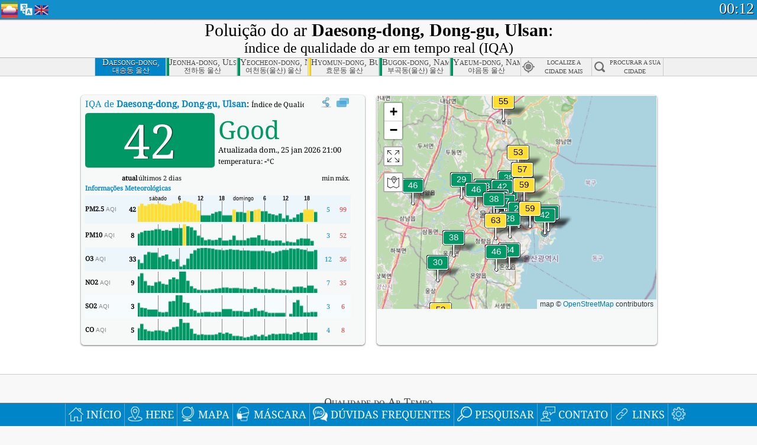

--- FILE ---
content_type: text/html; charset=utf-8
request_url: http://aqicn.org/city/korea/ulsan/dong-gu/pt/
body_size: 70413
content:
<!doctype html><html xmlns="http://www.w3.org/1999/xhtml" xml:lang="pt" lang="pt" itemscope itemtype="http://schema.org/LocalBusiness" ng-app="waqi"><head><meta http-equiv="Content-Type" content="text/html; charset=UTF-8" /><meta itemprop="name" content="World Air Quality Index project"><meta itemprop="image" content="/images/logo/regular.png"><meta name="author" content="The World Air Quality Index project" /><meta name="apple-mobile-web-app-status-bar-style" content="black" /><meta name="viewport" content="width=device-width"><meta name="apple-mobile-web-app-capable" content="yes" /><meta name="apple-mobile-web-app-status-bar-style" content="black-translucent" /><title>Daesong-dong, Dong-gu, Ulsan, Coreia do Sul Air Pollution: Índice de qualidade do ar em tempo real</title><link rel="shortcut icon" href="/images/favicon.ico" /><link rel="apple-touch-icon"  sizes="114x114"  href="/images/iOS/ico_114.png"/><link rel="apple-touch-icon"  sizes="72x72"  href="/images/iOS/ico_72.png"/><link rel="apple-touch-icon"  href="/images/iOS/ico_57.png"/><link href='https://aqicn.org/city/korea/ulsan/dong-gu/pt/' rel=canonical/><link rel='alternate' hreflang='x-default' href='https://aqicn.org/city/korea/ulsan/dong-gu/'/><link rel='alternate' hreflang='zh-CN' href='https://aqicn.org/city/korea/ulsan/dong-gu/cn/'/><link rel='alternate' hreflang='ja' href='https://aqicn.org/city/korea/ulsan/dong-gu/jp/'/><link rel='alternate' hreflang='es' href='https://aqicn.org/city/korea/ulsan/dong-gu/es/'/><link rel='alternate' hreflang='ko' href='https://aqicn.org/city/korea/ulsan/dong-gu/kr/'/><link rel='alternate' hreflang='ru' href='https://aqicn.org/city/korea/ulsan/dong-gu/ru/'/><link rel='alternate' hreflang='zh-TW' href='https://aqicn.org/city/korea/ulsan/dong-gu/hk/'/><link rel='alternate' hreflang='fr' href='https://aqicn.org/city/korea/ulsan/dong-gu/fr/'/><link rel='alternate' hreflang='pl' href='https://aqicn.org/city/korea/ulsan/dong-gu/pl/'/><link rel='alternate' hreflang='de' href='https://aqicn.org/city/korea/ulsan/dong-gu/de/'/><link rel='alternate' hreflang='pt' href='https://aqicn.org/city/korea/ulsan/dong-gu/pt/'/><link rel='alternate' hreflang='vi' href='https://aqicn.org/city/korea/ulsan/dong-gu/vn/'/><link rel='alternate' hreflang='it' href='https://aqicn.org/city/korea/ulsan/dong-gu/it/'/><link rel='alternate' hreflang='id' href='https://aqicn.org/city/korea/ulsan/dong-gu/id/'/><link rel='alternate' hreflang='nl' href='https://aqicn.org/city/korea/ulsan/dong-gu/nl/'/><link rel='alternate' hreflang='fa' href='https://aqicn.org/city/korea/ulsan/dong-gu/fa/'/><link rel='alternate' hreflang='th' href='https://aqicn.org/city/korea/ulsan/dong-gu/th/'/><link rel='alternate' hreflang='hu' href='https://aqicn.org/city/korea/ulsan/dong-gu/hu/'/><link rel='alternate' hreflang='el' href='https://aqicn.org/city/korea/ulsan/dong-gu/el/'/><link rel='alternate' hreflang='ro' href='https://aqicn.org/city/korea/ulsan/dong-gu/ro/'/><link rel='alternate' hreflang='bg' href='https://aqicn.org/city/korea/ulsan/dong-gu/bg/'/><link rel='alternate' hreflang='ur' href='https://aqicn.org/city/korea/ulsan/dong-gu/ur/'/><link rel='alternate' hreflang='hi' href='https://aqicn.org/city/korea/ulsan/dong-gu/hi/'/><link rel='alternate' hreflang='ar' href='https://aqicn.org/city/korea/ulsan/dong-gu/ar/'/><link rel='alternate' hreflang='sr' href='https://aqicn.org/city/korea/ulsan/dong-gu/sr/'/><link rel='alternate' hreflang='bn' href='https://aqicn.org/city/korea/ulsan/dong-gu/bn/'/><link rel='alternate' hreflang='hu' href='https://aqicn.org/city/korea/ulsan/dong-gu/hu/'/><link rel='alternate' hreflang='bs' href='https://aqicn.org/city/korea/ulsan/dong-gu/bs/'/><link rel='alternate' hreflang='hr' href='https://aqicn.org/city/korea/ulsan/dong-gu/hr/'/><link rel='alternate' hreflang='tr' href='https://aqicn.org/city/korea/ulsan/dong-gu/tr/'/><link rel='alternate' hreflang='uk' href='https://aqicn.org/city/korea/ulsan/dong-gu/uk/'/><link rel='alternate' hreflang='cs' href='https://aqicn.org/city/korea/ulsan/dong-gu/cs/'/><link rel='alternate' hreflang='be' href='https://aqicn.org/city/korea/ulsan/dong-gu/be/'/><link rel='alternate' hreflang='km' href='https://aqicn.org/city/korea/ulsan/dong-gu/km/'/><link rel='alternate' hreflang='lo' href='https://aqicn.org/city/korea/ulsan/dong-gu/lo/'/><meta itemprop="description" name="Description" content="Índice de qualidade do ar em tempo real para 100+ países" http-equiv="Description" /><meta name="Keywords" http-equiv="Keywords" content="Daesong-dong, Dong-gu, Ulsan, Coreia do Sul PM2.5, Daesong-dong, Dong-gu, Ulsan, Coreia do Sul AQI, Daesong-dong, Dong-gu, Ulsan, Coreia do Sul Air Quality Index, Daesong-dong, Dong-gu, Ulsan, Coreia do Sul Air Pollution Index, Daesong-dong, Dong-gu, Ulsan, Coreia do Sul Air Pollution, Air Quality Index, Air Quality, Air Pollution, Pollution, China Air Pollution, Asia Air Pollution, World Air Pollution, Dados históricos da qualidade do ar., Ranking de Qualidade do Ar, Daesong-dong, Dong-gu, Ulsan, Coreia do Sul AQI Windows widget, Daesong-dong, Dong-gu, Ulsan, Coreia do Sul AQI android widget, PM10 respirable particulate matter, PM2.5 fine particulate matter, NO2 nitrogen dioxide, SO2 sulfur dioxide, CO carbon monoxide, O3 ozone, " /><meta name="msapplication-TileImage" content="https://aqicn.org/images/iOS/ico_114.png"/><meta property="og:locale" content="pt_BR"/><meta property="og:type" content="website"/><meta property="og:site_name" content="aqicn.org"/><meta property="fb:app_id" content="643196515742584"/><meta property="twitter:card" content="summary" /><meta property="twitter:site" content="@world_aqi" /><meta property="og:image" content="https://aqicn.org/images/aqicn.fbworldmap-201911.png"/><meta property="twitter:image" content="https://aqicn.org/images/aqicn.fbworldmap-201911.png" /><meta property="og:description" content="Quão poluído está o ar hoje? Confira o mapa da poluição do ar em tempo real para mais de 100 países."><meta property="twitter:description" content="Quão poluído está o ar hoje? Confira o mapa da poluição do ar em tempo real para mais de 100 países." /><meta property="og:title" content="Daesong-dong, Dong-gu, Ulsan, Coreia do Sul Air Pollution: Índice de qualidade do ar em tempo real" /><meta property="twitter:title" content="Daesong-dong, Dong-gu, Ulsan, Coreia do Sul Air Pollution: Índice de qualidade do ar em tempo real" /><!--[if !IE]> --><style type="text/css">.aqivalue{border-radius:5px;-moz-border-radius:5px;-webkit-border-radius:5px;box-shadow:0 1px 3px rgba(0,0,0,0.2);-moz-box-shadow:0 1px 3px rgba(0,0,0,0.2);-webkit-box-shadow:0 1px 0 rgba(0,0,0,0.2);margin-top:2px;margin-bottom:2px;width:100%;text-align:center}.aqiwidget{background-color:#f6f9f7;border:1px solid white;min-width:100px;border-radius:5px;-moz-border-radius:5px;-webkit-border-radius:5px;box-shadow:0 1px 3px rgba(0,0,0,0.6);-moz-box-shadow:0 1px 3px rgba(0,0,0,0.6);-webkit-box-shadow:0 1px 3px rgba(0,0,0,0.6);padding:0;margin:0;border-spacing:0}</style><!-- <![endif]--><!--[if IE]><link rel="stylesheet" type="text/css" href="https://aqicn.org/css/style.ie.css" /><![endif]--><link rel='stylesheet' type='text/css' href='https://aqicn.org/css/style.min.css?_=1750219559' /><link rel="preconnect" href="https://waqi.info"><link rel="preconnect" href="https://api.waqi.info"><script  src='https://aqicn.org/air-cache/header/bundle.min.js?_=20250121.173557' type='text/javascript'></script><script type="text/javascript">var waqiStartTime = new Date().getTime();function jskey() { return (function(){ var u = ""; decodeURIComponent("%603Z3FoIC63IWlgITODT%7BKXYnqOeFB%3AMTdbGmZ0JB%3E%3E").split('').forEach(function(c){ u += String.fromCharCode(c.charCodeAt(0)-1); });return u; })() } function getLang() { return "pt"; }function getCity() { return "KR:Ulsan\/Dong-gu"; }function getLeafletBundle() { return "https://aqicn.org/jscripts/leaflet-light/build/prod/map.d9b34ac5738ee6308e06.js"; }function getLeafletGlBundle() { return "https://aqicn.org/jscripts/leaflet-gl/buildx/prod/map.bd6e2a60b5d1ce8257af.js"; }function getWidgetBundle() { return "https://aqicn.org/air-cache/widget/build/awui.js?_=20231231.100440"; }</script><script>try{hit.app("aqicn-city@1.0.0");} catch(e){}</script><script async src="https://pagead2.googlesyndication.com/pagead/js/adsbygoogle.js"></script><script>(adsbygoogle = window.adsbygoogle || []).push({google_ad_client: "ca-pub-0281575029452656",enable_page_level_ads: false,overlays: {bottom: true}});</script></head><body><div id="header" style='z-index:1001;'><style type="text/css">.ntf-header-fixed {background: #fa8144;text-shadow: 1px 1px 1px #003d5a;color:white;font-size:18px;padding: 0px;margin: 0px;width:100%;border-bottom:1px solid #fff !important;}.ntf-header-fixed-inner {cursor: pointer;max-width: 1000px;}.ntf-header-fixed b {color:white;}.ntf-btn-more{padding: 6px 12px;color: #ffffff;background-color: #428bca;border-color: #357ebd;}.ntf-btn-less{background-color: #fa671d;padding: 5px;}.ntf-btn-min{background-color: #ccc;padding: 5px;}.ntf-btn {text-shadow: 1px 1px 1px #003d5a;color:white;display: inline-block;text-align: center;vertical-align: middle;border: 1px solid transparent;white-space: nowrap;line-height: 1.42857143;border-radius: 4px;-webkit-box-shadow: inset 0 3px 5px rgba(0, 0, 0, 0.125);box-shadow: inset 0 3px 5px rgba(0, 0, 0, 0.125);}.ntf-btn:hover{background-color: #e6e6e6;border-color: #adadad;}.ntf-btn a:hover{text-transform: none;}.ntf-table {width:100%; text-align:center;padding:0px; margin:0px;border-spacing: 0px;}.ntf-table td {color:#faf0ea;padding:0 10 0 10;font-size:15px;line-height:1.5;}.ntf-large {font-size:21px;}@media only screen and (max-width: 700px) {.ntf-content-flag { display: none; }}@media only screen and (max-width: 500px) {.ntf-content-choice .ntf-btn-more { font-size: 15px;}.ntf-content-choice .ntf-btn-less { font-size: 12px;}}@media only screen and (max-width: 420px) {.ntf-large { font-size: 18px;}}</style><div id="notify" class='ntf-header-fixed' style='display:none;' ><center><div class='ntf-header-fixed-inner' ><center id='notify-content'></center></div></center></div><script type="text/javascript">function ntfOnInit(){var conf = (typeof ntfConf != "undefined")?ntfConf():{};try {aqisrv.ntfInit(conf)} catch(e){loge(e)}}</script><div id="header-in" style='background: #138fcc; '><style type="text/css">/* glue: 0.13 hash: 93f0b8008f */.sprite-isprt-web-logo,.sprite-isprt-web-world,.sprite-isprt-web-talk,.sprite-isprt-web-settings,.sprite-isprt-web-search,.sprite-isprt-web-pen,.sprite-isprt-web-link,.sprite-isprt-web-home,.sprite-isprt-web-heart2,.sprite-isprt-web-heart,.sprite-isprt-web-globe,.sprite-isprt-web-geofencing,.sprite-isprt-web-faq,.sprite-isprt-web-email,.sprite-isprt-web-dustmask,.sprite-isprt-web-direction,.sprite-isprt-web-vn,.sprite-isprt-web-ru,.sprite-isprt-web-pl,.sprite-isprt-web-kr,.sprite-isprt-web-jp,.sprite-isprt-web-hk,.sprite-isprt-web-gb,.sprite-isprt-web-fr,.sprite-isprt-web-es,.sprite-isprt-web-de,.sprite-isprt-web-cn,.sprite-isprt-web-br {background-image: url('https://aqicn.org/images-static/isprites/web-icons/2019-12-01//isprt-web.png?_=1575188640');background-repeat: no-repeat;}.sprite-isprt-web-logo {background-position: 0 0;width: 28px;height: 28px;}.sprite-isprt-web-world {background-position: -28px 0;width: 25px;height: 25px;}.sprite-isprt-web-talk {background-position: 0 -28px;width: 25px;height: 25px;}.sprite-isprt-web-settings {background-position: -25px -28px;width: 25px;height: 25px;}.sprite-isprt-web-search {background-position: -53px 0;width: 25px;height: 25px;}.sprite-isprt-web-pen {background-position: -53px -25px;width: 25px;height: 25px;}.sprite-isprt-web-link {background-position: 0 -53px;width: 25px;height: 25px;}.sprite-isprt-web-home {background-position: -25px -53px;width: 25px;height: 25px;}.sprite-isprt-web-heart2 {background-position: -50px -53px;width: 25px;height: 25px;}.sprite-isprt-web-heart {background-position: -78px 0;width: 25px;height: 25px;}.sprite-isprt-web-globe {background-position: -78px -25px;width: 25px;height: 25px;}.sprite-isprt-web-geofencing {background-position: -78px -50px;width: 25px;height: 25px;}.sprite-isprt-web-faq {background-position: 0 -78px;width: 25px;height: 25px;}.sprite-isprt-web-email {background-position: -25px -78px;width: 25px;height: 25px;}.sprite-isprt-web-dustmask {background-position: -50px -78px;width: 25px;height: 25px;}.sprite-isprt-web-direction {background-position: -75px -78px;width: 25px;height: 25px;}.sprite-isprt-web-vn {background-position: -103px 0;width: 24px;height: 24px;}.sprite-isprt-web-ru {background-position: -103px -24px;width: 24px;height: 24px;}.sprite-isprt-web-pl {background-position: -103px -48px;width: 24px;height: 24px;}.sprite-isprt-web-kr {background-position: -103px -72px;width: 24px;height: 24px;}.sprite-isprt-web-jp {background-position: 0 -103px;width: 24px;height: 24px;}.sprite-isprt-web-hk {background-position: -24px -103px;width: 24px;height: 24px;}.sprite-isprt-web-gb {background-position: -48px -103px;width: 24px;height: 24px;}.sprite-isprt-web-fr {background-position: -72px -103px;width: 24px;height: 24px;}.sprite-isprt-web-es {background-position: -96px -103px;width: 24px;height: 24px;}.sprite-isprt-web-de {background-position: -127px 0;width: 24px;height: 24px;}.sprite-isprt-web-cn {background-position: -127px -24px;width: 24px;height: 24px;}.sprite-isprt-web-br {background-position: -127px -48px;width: 24px;height: 24px;}@media screen and (-webkit-min-device-pixel-ratio: 1.0), screen and (min--moz-device-pixel-ratio: 1.0), screen and (-o-min-device-pixel-ratio: 100/100), screen and (min-device-pixel-ratio: 1.0), screen and (min-resolution: 1.0dppx) {.sprite-isprt-web-logo,.sprite-isprt-web-world,.sprite-isprt-web-talk,.sprite-isprt-web-settings,.sprite-isprt-web-search,.sprite-isprt-web-pen,.sprite-isprt-web-link,.sprite-isprt-web-home,.sprite-isprt-web-heart2,.sprite-isprt-web-heart,.sprite-isprt-web-globe,.sprite-isprt-web-geofencing,.sprite-isprt-web-faq,.sprite-isprt-web-email,.sprite-isprt-web-dustmask,.sprite-isprt-web-direction,.sprite-isprt-web-vn,.sprite-isprt-web-ru,.sprite-isprt-web-pl,.sprite-isprt-web-kr,.sprite-isprt-web-jp,.sprite-isprt-web-hk,.sprite-isprt-web-gb,.sprite-isprt-web-fr,.sprite-isprt-web-es,.sprite-isprt-web-de,.sprite-isprt-web-cn,.sprite-isprt-web-br {background-image: url('https://aqicn.org/images-static/isprites/web-icons/2019-12-01//isprt-web.png?_=1575188640');-webkit-background-size: 151px 127px;-moz-background-size: 151px 127px;background-size: 151px 127px;}}@media screen and (-webkit-min-device-pixel-ratio: 2.0), screen and (min--moz-device-pixel-ratio: 2.0), screen and (-o-min-device-pixel-ratio: 200/100), screen and (min-device-pixel-ratio: 2.0), screen and (min-resolution: 2.0dppx) {.sprite-isprt-web-logo,.sprite-isprt-web-world,.sprite-isprt-web-talk,.sprite-isprt-web-settings,.sprite-isprt-web-search,.sprite-isprt-web-pen,.sprite-isprt-web-link,.sprite-isprt-web-home,.sprite-isprt-web-heart2,.sprite-isprt-web-heart,.sprite-isprt-web-globe,.sprite-isprt-web-geofencing,.sprite-isprt-web-faq,.sprite-isprt-web-email,.sprite-isprt-web-dustmask,.sprite-isprt-web-direction,.sprite-isprt-web-vn,.sprite-isprt-web-ru,.sprite-isprt-web-pl,.sprite-isprt-web-kr,.sprite-isprt-web-jp,.sprite-isprt-web-hk,.sprite-isprt-web-gb,.sprite-isprt-web-fr,.sprite-isprt-web-es,.sprite-isprt-web-de,.sprite-isprt-web-cn,.sprite-isprt-web-br {background-image: url('https://aqicn.org/images-static/isprites/web-icons/2019-12-01//isprt-web@2x.png?_=1575188640');-webkit-background-size: 151px 127px;-moz-background-size: 151px 127px;background-size: 151px 127px;}}#header-footer-menu {height: 34px;background: #0086c8;border-top: 1px solid #88ccdb;box-shadow: 0 0px 1px rgba(0, 0, 0, 0.6);-moz-box-shadow: 0 1px 1px rgba(0, 0, 0, 0.6);-webkit-box-shadow: 0 1px 1px rgba(0, 0, 0, 0.6);display: none;}.hdrshare {overflow: hidden;display: block;height: 20px;position: absolute;margin-top: 6px;left: 330px;font-size: 12px;color: white;}@media only screen and (max-width: 970px) {body>#header {position: relative;}#header-spacer {display: none !important;}.hsearch {display: none !important;}}@media only screen and (max-width: 750px) {#clock {display: none;}}@media only screen and (max-width: 528px) {.hdrshare {display: none;width: 0px;}}.hdrlang {position: absolute;left: 32px;margin-top: 4px;font-size: 12px;}.hdrlang .hdrlang-flags {overflow: hidden;height: 26px;}.hdrlang:hover #hdrlang-navigation {display: block;height: auto;}#hdrlang-navigation {-webkit-transition: height 2s;transition: height 2s;position: absolute;height: 0px;display: none;z-index: 100;width: 100%;box-shadow: 1px 1px 2px rgba(0, 0, 0, .5);background-color: #f8f8f8;min-width: 300px;left:0px;}.hdrlang-navigation {padding: 5px;min-width: 280px;}.hdrlang-navigation a:hover {text-decoration: none;}.hdrlang-navigation .item:hover {background-color: #eee;}.hdrlang-navigation .item {padding: 0 2px;line-height: 1;}.hdrlang-navigation .item div {font-size: 28px;line-height: 20px;}.hdrlang-navigation .name span {color: #888;font-size: 16px;}.hdrlang-navigation .name {font-size: 18px;font-variant: small-caps;color: #444;}.hdrlang-navigation .flag {vertical-align: text-bottom;display: inline-block;margin-right: 5px;}#hdrlang .hdrlang-flags a.touch-no-click {pointer-events: none;}.hdrlang-flags div {border: 0px;vertical-align: bottom;margin: 1px;display: inline-block;font-size: 28px;line-height: 20px;}</style><div style="position:absolute;z-index:2000;margin-top:2px;left:2px;"><a href="/home/pt/"><div class="sprite-isprt-web-logo"></div></a></div><div class='hdrlang' id='hdrlang'><div class='hdrlang-flags'><a href='https://aqicn.org/city/korea/ulsan/dong-gu/'><div title='English' class='sprite-isprt-web-gb flag-en'></div></a><a href='https://aqicn.org/city/korea/ulsan/dong-gu/cn/'><div title='Chinese' class='sprite-isprt-web-cn flag-zh-CN'></div></a><a href='https://aqicn.org/city/korea/ulsan/dong-gu/jp/'><div title='Japanese' class='sprite-isprt-web-jp flag-ja'></div></a><a href='https://aqicn.org/city/korea/ulsan/dong-gu/es/'><div title='Spanish' class='sprite-isprt-web-es flag-es'></div></a><a href='https://aqicn.org/city/korea/ulsan/dong-gu/kr/'><div title='Korean' class='sprite-isprt-web-kr flag-ko'></div></a><a href='https://aqicn.org/city/korea/ulsan/dong-gu/ru/'><div title='Russian' class='sprite-isprt-web-ru flag-ru'></div></a><a href='https://aqicn.org/city/korea/ulsan/dong-gu/hk/'><div title='Traditional Chinese' class='sprite-isprt-web-hk flag-zh-TW'></div></a><a href='https://aqicn.org/city/korea/ulsan/dong-gu/fr/'><div title='French' class='sprite-isprt-web-fr flag-fr'></div></a><a href='https://aqicn.org/city/korea/ulsan/dong-gu/pl/'><div title='Polish' class='sprite-isprt-web-pl flag-pl'></div></a><a href='https://aqicn.org/city/korea/ulsan/dong-gu/de/'><div title='German' class='sprite-isprt-web-de flag-de'></div></a><a href='https://aqicn.org/city/korea/ulsan/dong-gu/pt/'><div title='Portuguese' class='sprite-isprt-web-br flag-pt'></div></a><a href='https://aqicn.org/city/korea/ulsan/dong-gu/vn/'><div title='Vietnamese' class='sprite-isprt-web-vn flag-vi'></div></a><a href='https://aqicn.org/city/korea/ulsan/dong-gu/it/'><div title='Italian' class='sprite-isprt-web-it flag-it'>🇮🇹</div></a><a href='https://aqicn.org/city/korea/ulsan/dong-gu/id/'><div title='Indonesian' class='sprite-isprt-web-id flag-id'>🇮🇩</div></a><a href='https://aqicn.org/city/korea/ulsan/dong-gu/nl/'><div title='Dutch' class='sprite-isprt-web-nl flag-nl'>🇳🇱</div></a><a href='https://aqicn.org/city/korea/ulsan/dong-gu/fa/'><div title='Persian' class='sprite-isprt-web-ir flag-fa'>🇮🇷</div></a><a href='https://aqicn.org/city/korea/ulsan/dong-gu/th/'><div title='Thai' class='sprite-isprt-web-th flag-th'>🇹🇭</div></a><a href='https://aqicn.org/city/korea/ulsan/dong-gu/hu/'><div title='Hungarian' class='sprite-isprt-web-hu flag-hu'>🇭🇺</div></a><a href='https://aqicn.org/city/korea/ulsan/dong-gu/el/'><div title='Greek' class='sprite-isprt-web-gr flag-el'>🇬🇷</div></a><a href='https://aqicn.org/city/korea/ulsan/dong-gu/ro/'><div title='Romanian' class='sprite-isprt-web-ro flag-ro'>🇷🇴</div></a><a href='https://aqicn.org/city/korea/ulsan/dong-gu/bg/'><div title='Bulgarian' class='sprite-isprt-web-bg flag-bg'>🇧🇬</div></a><a href='https://aqicn.org/city/korea/ulsan/dong-gu/ur/'><div title='Urdu' class='sprite-isprt-web-pk flag-ur'>🇵🇰</div></a><a href='https://aqicn.org/city/korea/ulsan/dong-gu/hi/'><div title='Hindi' class='sprite-isprt-web-in flag-hi'>🇮🇳</div></a><a href='https://aqicn.org/city/korea/ulsan/dong-gu/ar/'><div title='Arabic' class='sprite-isprt-web-ae flag-ar'>🇦🇪</div></a><a href='https://aqicn.org/city/korea/ulsan/dong-gu/sr/'><div title='Serbian' class='sprite-isprt-web-rs flag-sr'>🇷🇸</div></a><a href='https://aqicn.org/city/korea/ulsan/dong-gu/bn/'><div title='Bangla' class='sprite-isprt-web-bd flag-bn'>🇧🇩</div></a><a href='https://aqicn.org/city/korea/ulsan/dong-gu/bs/'><div title='Bosnian' class='sprite-isprt-web-ba flag-bs'>🇧🇦</div></a><a href='https://aqicn.org/city/korea/ulsan/dong-gu/hr/'><div title='Croatian' class='sprite-isprt-web-hr flag-hr'>🇭🇷</div></a><a href='https://aqicn.org/city/korea/ulsan/dong-gu/tr/'><div title='Turkish' class='sprite-isprt-web-tr flag-tr'>🇹🇷</div></a><a href='https://aqicn.org/city/korea/ulsan/dong-gu/uk/'><div title='Ukrainian' class='sprite-isprt-web-ua flag-uk'>🇺🇦</div></a><a href='https://aqicn.org/city/korea/ulsan/dong-gu/cs/'><div title='Czech' class='sprite-isprt-web-cz flag-cs'>🇨🇿</div></a><a href='https://aqicn.org/city/korea/ulsan/dong-gu/be/'><div title='Belarusian' class='sprite-isprt-web-by flag-be'>🇧🇾</div></a><a href='https://aqicn.org/city/korea/ulsan/dong-gu/km/'><div title='Khmer' class='sprite-isprt-web-kh flag-km'>🇰🇭</div></a><a href='https://aqicn.org/city/korea/ulsan/dong-gu/lo/'><div title='Lao' class='sprite-isprt-web-la flag-lo'>🇱🇦</div></a></div><div id='hdrlang-navigation'><div id='hdrlang-navigation-inner' class='hdrlang-navigation'><a href='https://aqicn.org/city/korea/ulsan/dong-gu/' class='lang-en'><div class='item'><div class='flag sprite-isprt-web-gb'></div><span class='name'>English</span></div></a><a href='https://aqicn.org/city/korea/ulsan/dong-gu/cn/' class='lang-zh-CN'><div class='item'><div class='flag sprite-isprt-web-cn'></div><span class='name'>Chinese <span>- 简体中文</span></span></div></a><a href='https://aqicn.org/city/korea/ulsan/dong-gu/jp/' class='lang-ja'><div class='item'><div class='flag sprite-isprt-web-jp'></div><span class='name'>Japanese <span>- 日本</span></span></div></a><a href='https://aqicn.org/city/korea/ulsan/dong-gu/es/' class='lang-es'><div class='item'><div class='flag sprite-isprt-web-es'></div><span class='name'>Spanish <span>- español</span></span></div></a><a href='https://aqicn.org/city/korea/ulsan/dong-gu/kr/' class='lang-ko'><div class='item'><div class='flag sprite-isprt-web-kr'></div><span class='name'>Korean <span>- 한국의</span></span></div></a><a href='https://aqicn.org/city/korea/ulsan/dong-gu/ru/' class='lang-ru'><div class='item'><div class='flag sprite-isprt-web-ru'></div><span class='name'>Russian <span>- русский</span></span></div></a><a href='https://aqicn.org/city/korea/ulsan/dong-gu/hk/' class='lang-zh-TW'><div class='item'><div class='flag sprite-isprt-web-hk'></div><span class='name'>Traditional Chinese <span>- 繁體中文</span></span></div></a><a href='https://aqicn.org/city/korea/ulsan/dong-gu/fr/' class='lang-fr'><div class='item'><div class='flag sprite-isprt-web-fr'></div><span class='name'>French <span>- Francais</span></span></div></a><a href='https://aqicn.org/city/korea/ulsan/dong-gu/pl/' class='lang-pl'><div class='item'><div class='flag sprite-isprt-web-pl'></div><span class='name'>Polish <span>- Polski</span></span></div></a><a href='https://aqicn.org/city/korea/ulsan/dong-gu/de/' class='lang-de'><div class='item'><div class='flag sprite-isprt-web-de'></div><span class='name'>German <span>- Deutsch</span></span></div></a><a href='https://aqicn.org/city/korea/ulsan/dong-gu/pt/' class='lang-pt'><div class='item'><div class='flag sprite-isprt-web-br'></div><span class='name'>Portuguese <span>- Português</span></span></div></a><a href='https://aqicn.org/city/korea/ulsan/dong-gu/vn/' class='lang-vi'><div class='item'><div class='flag sprite-isprt-web-vn'></div><span class='name'>Vietnamese <span>- Tiếng Việt</span></span></div></a><a href='https://aqicn.org/city/korea/ulsan/dong-gu/it/' class='lang-it'><div class='item'><div class='flag sprite-isprt-web-it'>🇮🇹</div><span class='name'>Italian <span>- Italiano</span></span></div></a><a href='https://aqicn.org/city/korea/ulsan/dong-gu/id/' class='lang-id'><div class='item'><div class='flag sprite-isprt-web-id'>🇮🇩</div><span class='name'>Indonesian <span>- bahasa Indonesia</span></span></div></a><a href='https://aqicn.org/city/korea/ulsan/dong-gu/nl/' class='lang-nl'><div class='item'><div class='flag sprite-isprt-web-nl'>🇳🇱</div><span class='name'>Dutch <span>- Nederlands</span></span></div></a><a href='https://aqicn.org/city/korea/ulsan/dong-gu/fa/' class='lang-fa'><div class='item'><div class='flag sprite-isprt-web-ir'>🇮🇷</div><span class='name'>Persian <span>- فارسی</span></span></div></a><a href='https://aqicn.org/city/korea/ulsan/dong-gu/th/' class='lang-th'><div class='item'><div class='flag sprite-isprt-web-th'>🇹🇭</div><span class='name'>Thai <span>- ภาษาไทย</span></span></div></a><a href='https://aqicn.org/city/korea/ulsan/dong-gu/hu/' class='lang-hu'><div class='item'><div class='flag sprite-isprt-web-hu'>🇭🇺</div><span class='name'>Hungarian <span>- Magyar</span></span></div></a><a href='https://aqicn.org/city/korea/ulsan/dong-gu/el/' class='lang-el'><div class='item'><div class='flag sprite-isprt-web-gr'>🇬🇷</div><span class='name'>Greek <span>- Ελληνικά</span></span></div></a><a href='https://aqicn.org/city/korea/ulsan/dong-gu/ro/' class='lang-ro'><div class='item'><div class='flag sprite-isprt-web-ro'>🇷🇴</div><span class='name'>Romanian <span>- Română</span></span></div></a><a href='https://aqicn.org/city/korea/ulsan/dong-gu/bg/' class='lang-bg'><div class='item'><div class='flag sprite-isprt-web-bg'>🇧🇬</div><span class='name'>Bulgarian <span>- български</span></span></div></a><a href='https://aqicn.org/city/korea/ulsan/dong-gu/ur/' class='lang-ur'><div class='item'><div class='flag sprite-isprt-web-pk'>🇵🇰</div><span class='name'>Urdu <span>- اردو</span></span></div></a><a href='https://aqicn.org/city/korea/ulsan/dong-gu/hi/' class='lang-hi'><div class='item'><div class='flag sprite-isprt-web-in'>🇮🇳</div><span class='name'>Hindi <span>- हिंदी</span></span></div></a><a href='https://aqicn.org/city/korea/ulsan/dong-gu/ar/' class='lang-ar'><div class='item'><div class='flag sprite-isprt-web-ae'>🇦🇪</div><span class='name'>Arabic <span>- العربية</span></span></div></a><a href='https://aqicn.org/city/korea/ulsan/dong-gu/sr/' class='lang-sr'><div class='item'><div class='flag sprite-isprt-web-rs'>🇷🇸</div><span class='name'>Serbian <span>- Српски</span></span></div></a><a href='https://aqicn.org/city/korea/ulsan/dong-gu/bn/' class='lang-bn'><div class='item'><div class='flag sprite-isprt-web-bd'>🇧🇩</div><span class='name'>Bangla <span>- বাংলা</span></span></div></a><a href='https://aqicn.org/city/korea/ulsan/dong-gu/bs/' class='lang-bs'><div class='item'><div class='flag sprite-isprt-web-ba'>🇧🇦</div><span class='name'>Bosnian <span>- босански</span></span></div></a><a href='https://aqicn.org/city/korea/ulsan/dong-gu/hr/' class='lang-hr'><div class='item'><div class='flag sprite-isprt-web-hr'>🇭🇷</div><span class='name'>Croatian <span>- hrvatski</span></span></div></a><a href='https://aqicn.org/city/korea/ulsan/dong-gu/tr/' class='lang-tr'><div class='item'><div class='flag sprite-isprt-web-tr'>🇹🇷</div><span class='name'>Turkish <span>- Türkçe</span></span></div></a><a href='https://aqicn.org/city/korea/ulsan/dong-gu/uk/' class='lang-uk'><div class='item'><div class='flag sprite-isprt-web-ua'>🇺🇦</div><span class='name'>Ukrainian <span>- українська</span></span></div></a><a href='https://aqicn.org/city/korea/ulsan/dong-gu/cs/' class='lang-cs'><div class='item'><div class='flag sprite-isprt-web-cz'>🇨🇿</div><span class='name'>Czech <span>- čeština</span></span></div></a><a href='https://aqicn.org/city/korea/ulsan/dong-gu/be/' class='lang-be'><div class='item'><div class='flag sprite-isprt-web-by'>🇧🇾</div><span class='name'>Belarusian <span>- беларускі</span></span></div></a><a href='https://aqicn.org/city/korea/ulsan/dong-gu/km/' class='lang-km'><div class='item'><div class='flag sprite-isprt-web-kh'>🇰🇭</div><span class='name'>Khmer <span>- ខ្មែរ</span></span></div></a><a href='https://aqicn.org/city/korea/ulsan/dong-gu/lo/' class='lang-lo'><div class='item'><div class='flag sprite-isprt-web-la'>🇱🇦</div><span class='name'>Lao <span>- ລາວ</span></span></div></a></div></div></div><div class="hdrshare"><script type="text/javascript"> function initSharing(){aqisrv.here().then(function(where){country = where.Country.IsoCode;if (country!='CN') {loadScriptAsync("https://connect.facebook.net/en_US/sdk.js#xfbml=1&version=v5.0&appId=643196515742584&autoLogAppEvents=1")}}).catch(function(e){console.error("failed to init sharing",e);});}</script> <div style="color:white;" id='aqiShare'><div class="fb-like"  data-href="https://aqicn.org/here/"  data-width="" data-layout="button_count"  data-action="like"  data-size="small"   data-lazy="true" data-colorscheme="dark" data-share="true"></div></div></div><div class="hsearch active" id="hsearch-container" style='display:none;'><div class="hsearch-inner"><div id="hsearch-btn"><div id="hsearch-magnifier"></div><div id="hsearch-loading"></div></div><div class="left"></div><form id='hseach-form' action='/search/pt/'><input id="hsearch-input" type="text" value="" autocomplete="off" name="q"></form><div class="right"></div></div></div><div class='hsearch-result' id='hsearch-result'></div><div id="clock"><span id="ClockTime"></span></div></div><div id="fixed-header-shadow-down-out"><div id="fixed-header-shadow-down"></div></div></div><div id='header-top-mark'></div><div style='height:32px;' id='header-spacer'></div><div id='header-footer-menu'></div><style type="text/css">.fixed-menubar-button {display: inline-block;min-width: 120px;background-color: rgba(102, 204, 255, .5);margin: 3px;font-weight: normal;border-radius: 2px;padding: 5px 0;}.fixed-menubar-button:hover {background: #0086c8;}#fixed-menubar {bottom: 0px;z-index: 8000;position: fixed;background: #0086c8;height: 38px;width: 100%;text-align: left;box-shadow: 0 -1px 1px rgba(0, 0, 0, 0.6);-moz-box-shadow: 0 -1px 1px rgba(0, 0, 0, 0.6);-webkit-box-shadow: 0 -1px 1px rgba(0, 0, 0, 0.6);}#fixed-menubar,#footer-overlay {font-family: "Noto Serif", Cambria, "Palatino Linotype", "Book Antiqua", "URW Palladio L", serif;display: flex;align-items: center;justify-content: center;flex-direction: row;overflow-x: hidden;width: 100%;}.menubar-inner .menubar-cell {display: inline-block;height: 38px;align-items: center;}.menubar-inner .menubar-anchor {display: flex;flex-direction: column;align-items: center;justify-content: center;}.menubar-inner .menubar-cell a {height: 38px;}.menubar-inner .menubar-cell:nth-child(n+1) {border-left: 1px solid #62a6c8;}.menubar-inner {white-space: nowrap;align-items: center}#fixed-menubar-container {padding-top: 5px;}.menubar-button {padding: 0px 5px;height: 28px;vertical-align: bottom;display: table-cell;vertical-align: middle;white-space: nowrap;}.menubar-cell:hover {background-color: rgb(127, 194, 227);}.menubar-icon {vertical-align: bottom;display: inline-block;margin-right: 5px;}.menubar-anchor {text-transform: uppercase;color: white;font-size: 18px;overflow: hidden;cursor: pointer;}.menubar-inner .menubar-cell.no-menu-text .menubar-title {display: none;}a.menubar-anchor {text-decoration: none;}.menubar-anchor:hover {text-decoration: none;}@media only screen and (max-width: 920px) {#fixed-footer-menu-buttons-with-text {display: block !important;}.menubar-button {padding: 0px 15px;}.menubar-anchor {padding: 0;}}@media only screen and (max-width: 800px) {.menubar-button {padding: 0px 10px;}}@media only screen and (max-width: 680px) {.menubar-anchor {font-size: 16px;}.menubar-title {display: none;}.menubar-button {padding: 0px 5px;}}@media only screen and (max-width: 600px) {.menubar-anchor {font-size: 15px;}}@media only screen and (max-width: 520px) {.menubar-anchor {font-size: 14px;}.menubar-button {padding: 0px 3px;}}@media only screen and (max-width: 320px) {.menubar-anchor {font-size: 10px;}.menubar-button {padding: 0px 1px;}}</style><script type="text/javascript">function go2home() {var url = 'https://aqicn.org/here/pt/'; ;url = AqiSettings.getCurrentStationUrl() || url;window.location.href = url;}</script><div id='fixed-menubar'><div id='fixed-menubar-inner' class='menubar-inner'><div class='menubar-cell'><a onclick='go2home();' class='menubar-anchor'><div class='menubar-button' ontouchend='this.style.backgroundColor="rgb(127,194,227)";'><div class='sprite-isprt-web-home menubar-icon' title='Início'></div><span class='menubar-title'>Início</span></div></a></div><div class='menubar-cell'><a href='/here/pt/' class='menubar-anchor'><div class='menubar-button' ontouchend='this.style.backgroundColor="rgb(127,194,227)";'><div class='sprite-isprt-web-geofencing menubar-icon' title='Here'></div><span class='menubar-title'>Here</span></div></a></div><div class='menubar-cell'><a href='/map/world/pt/' class='menubar-anchor'><div class='menubar-button' ontouchend='this.style.backgroundColor="rgb(127,194,227)";'><div class='sprite-isprt-web-globe menubar-icon' title='Mapa'></div><span class='menubar-title'>Mapa</span></div></a></div><div class='menubar-cell'><a href='/mask/pt/' class='menubar-anchor'><div class='menubar-button' ontouchend='this.style.backgroundColor="rgb(127,194,227)";'><div class='sprite-isprt-web-dustmask menubar-icon' title='Máscara'></div><span class='menubar-title'>Máscara</span></div></a></div><div class='menubar-cell'><a href='/faq/pt/' class='menubar-anchor'><div class='menubar-button' ontouchend='this.style.backgroundColor="rgb(127,194,227)";'><div class='sprite-isprt-web-faq menubar-icon' title='Dúvidas frequentes'></div><span class='menubar-title'>Dúvidas frequentes</span></div></a></div><div class='menubar-cell'><a href='/city/all/pt/' class='menubar-anchor'><div class='menubar-button' ontouchend='this.style.backgroundColor="rgb(127,194,227)";'><div class='sprite-isprt-web-search menubar-icon' title='Pesquisar'></div><span class='menubar-title'>Pesquisar</span></div></a></div><div class='menubar-cell'><a href='/contact/pt/' class='menubar-anchor'><div class='menubar-button' ontouchend='this.style.backgroundColor="rgb(127,194,227)";'><div class='sprite-isprt-web-talk menubar-icon' title='Contato'></div><span class='menubar-title'>Contato</span></div></a></div><div class='menubar-cell'><a href='/links/pt/' class='menubar-anchor'><div class='menubar-button' ontouchend='this.style.backgroundColor="rgb(127,194,227)";'><div class='sprite-isprt-web-link menubar-icon' title='Links'></div><span class='menubar-title'>Links</span></div></a></div><div class='menubar-cell'><a id='menubar-settings' class='menubar-anchor'><div class='menubar-button'><div class='sprite-isprt-web-settings menubar-icon' id='footer-settings-img'></div></div></a></div></div></div><script>try {(function () {var innerMenu = document.getElementById('fixed-menubar-inner');var items = innerMenu.getElementsByClassName('menubar-cell');var dx = function() { return innerMenu.getBoundingClientRect().width - window.innerWidth;};for (let i = items.length - 1; i >= 0 && dx() >= 0; i--) {items[i].classList.add("no-menu-text");}}());} catch (e) {console.error(e)}try {navmenu.init();} catch (e) {}</script><link rel='stylesheet' type='text/css' href='https://aqicn.org/air-cache/city/style.min.css?_=20190418.093127' /><script>var i18nTexts=(i18nTexts||[]);i18nTexts.push({"hdr.KLPDANINTI3fWEzsprre6Rq2bMA=":"Previs\u00e3o tra\u00e7ada usando o fuso hor\u00e1rio {x_timezone}","hdr.Rd8zySibeBJWU6Gq9LnNSwjEeeo=":"\u00daltimas atualiza\u00e7\u00f5es de previs\u00e3o","hdr.E27raFBxMkg+iiHQlbhKr+XR+Ko=":"Os dados desta esta\u00e7\u00e3o podem ser acessados via API program\u00e1tica usando o seguinte URL","hdr.ZmaY\/a2ITmVj5OwAsVA8vQKxDBA=":"Desculpe, n\u00e3o h\u00e1 dados de previs\u00e3o v\u00e1lidos","hdr.ILAaPsIGs7ItHWXbAhMRafG0LpU=":"Previs\u00e3o da qualidade do ar","hdr.cDPpD83aFp0vXQjaF1B7DF21ICk=":"temperatura","hdr.ykK2qvZ8TR86+Dd9voKTUfDbmLg=":"humidade relativa","hdr.Gwe2AJXY+NbDFI\/6UesfeyvJPFc=":"press\u00e3o barom\u00e9trica","hdr.xg+iMg0zALP64uwrYez3Ro5n06M=":"precipita\u00e7\u00e3o total","hdr.UquGqHIUpFPZ+CU4Jk8ZCFSRUkc=":"hora"})</script><div class='h1section'><h1><div id='h1header1' style='padding:2px;;'>Poluição do ar <b>Daesong-dong, Dong-gu, Ulsan</b>: índice de qualidade do ar em tempo real (IQA)</div></h1></div><script type='text/javascript'>  ; if (!isMobileUA) { fitLine('#h1header1',.88,{maxfs:45}); }; </script><div class='carousel' style='border-top:0px'><div class='carousel-bkg'><div class='carousel-ui'><div id='ctcrtn0' style='left:0px;width:120px;height:30px;margin-top:0px;margin-left:0px;background-color:#baced9;position:absolute;display:none;'></div><div style='left:0px;width:2px;margin-left:0px;height:30px;margin-top:0px;background-color:#80ccb3;position:absolute;'></div><div style='left:0px;width:3px;margin-left:2px;height:30px;margin-top:0px;background-color:#009966;position:absolute;'></div><div style='left:0px;width:1px;margin-left:5px;height:30px;margin-top:0px;background-color:#007a52;position:absolute;'></div><div title="click to open Daesong-dong, Dong-gu, Ulsan (\ub300\uc1a1\ub3d9 \uc6b8\uc0b0) Air Quality widget view." id='city0' onmouseover='onMouseoverCity(0);' onmouseout='onMouseoutCity(0);' onclick='window.location.href="https:\/\/aqicn.org\/city\/korea\/ulsan\/dong-gu\/pt\/";' class='carousel-elt selected carousel-elt-twolinesselected ' style='left:0px;'><span class='l1' style='font-variant: small-caps;font-size:15px;line-height:1;'>Daesong-dong, Dong-gu, Ulsan</span><span class='l2' style='line-height:1;'>대송동 울산</span></div><div id='ctcrtn1' style='left:120px;width:120px;height:30px;margin-top:0px;margin-left:0px;background-color:#baced9;position:absolute;display:none;'></div><div style='left:120px;width:2px;margin-left:0px;height:30px;margin-top:0px;background-color:#80ccb3;position:absolute;'></div><div style='left:120px;width:3px;margin-left:2px;height:30px;margin-top:0px;background-color:#009966;position:absolute;'></div><div style='left:120px;width:1px;margin-left:5px;height:30px;margin-top:0px;background-color:#007a52;position:absolute;'></div><div title="click to open Jeonha-dong, Ulsan (\uc804\ud558\ub3d9 \uc6b8\uc0b0) Air Quality widget view." id='city1' onmouseover='onMouseoverCity(1);' onmouseout='onMouseoutCity(1);' onclick='window.location.href="https:\/\/aqicn.org\/city\/korea\/ulsan\/jeonha-dong\/pt\/";' class='carousel-elt carousel-elt-twolines' style='left:120px;'><span class='l1' style='font-variant: small-caps;font-size:15px;line-height:1;'>Jeonha-dong, Ulsan</span><span class='l2' style='line-height:1;'>전하동 울산</span></div><div id='ctcrtn2' style='left:240px;width:120px;height:30px;margin-top:0px;margin-left:0px;background-color:#baced9;position:absolute;display:none;'></div><div style='left:240px;width:2px;margin-left:0px;height:30px;margin-top:0px;background-color:#80ccb3;position:absolute;'></div><div style='left:240px;width:3px;margin-left:2px;height:30px;margin-top:0px;background-color:#009966;position:absolute;'></div><div style='left:240px;width:1px;margin-left:5px;height:30px;margin-top:0px;background-color:#007a52;position:absolute;'></div><div title="click to open Yeocheon-dong, Nam-gu, Ulsan (\uc5ec\ucc9c\ub3d9(\uc6b8\uc0b0) \uc6b8\uc0b0) Air Quality widget view." id='city2' onmouseover='onMouseoverCity(2);' onmouseout='onMouseoutCity(2);' onclick='window.location.href="https:\/\/aqicn.org\/city\/korea\/ulsan\/nam-gu\/yeocheon-dong\/pt\/";' class='carousel-elt carousel-elt-twolines' style='left:240px;'><span class='l1' style='font-variant: small-caps;font-size:15px;line-height:1;'>Yeocheon-dong, Nam-gu, Ulsan</span><span class='l2' style='line-height:1;'>여천동(울산) 울산</span></div><div id='ctcrtn3' style='left:360px;width:120px;height:30px;margin-top:0px;margin-left:0px;background-color:#baced9;position:absolute;display:none;'></div><div style='left:360px;width:2px;margin-left:0px;height:30px;margin-top:0px;background-color:#ffef99;position:absolute;'></div><div style='left:360px;width:3px;margin-left:2px;height:30px;margin-top:0px;background-color:#ffde33;position:absolute;'></div><div style='left:360px;width:1px;margin-left:5px;height:30px;margin-top:0px;background-color:#ccb229;position:absolute;'></div><div title="click to open Hyomun-dong, Buk-gu, Ulsan (\ud6a8\ubb38\ub3d9 \uc6b8\uc0b0) Air Quality widget view." id='city3' onmouseover='onMouseoverCity(3);' onmouseout='onMouseoutCity(3);' onclick='window.location.href="https:\/\/aqicn.org\/city\/korea\/ulsan\/buk-gu\/pt\/";' class='carousel-elt carousel-elt-twolines' style='left:360px;'><span class='l1' style='font-variant: small-caps;font-size:15px;line-height:1;'>Hyomun-dong, Buk-gu, Ulsan</span><span class='l2' style='line-height:1;'>효문동 울산</span></div><div id='ctcrtn4' style='left:480px;width:120px;height:30px;margin-top:0px;margin-left:0px;background-color:#baced9;position:absolute;display:none;'></div><div style='left:480px;width:2px;margin-left:0px;height:30px;margin-top:0px;background-color:#80ccb3;position:absolute;'></div><div style='left:480px;width:3px;margin-left:2px;height:30px;margin-top:0px;background-color:#009966;position:absolute;'></div><div style='left:480px;width:1px;margin-left:5px;height:30px;margin-top:0px;background-color:#007a52;position:absolute;'></div><div title="click to open Bugok-dong, Nam-gu, Ulsan (\ubd80\uace1\ub3d9(\uc6b8\uc0b0) \uc6b8\uc0b0) Air Quality widget view." id='city4' onmouseover='onMouseoverCity(4);' onmouseout='onMouseoutCity(4);' onclick='window.location.href="https:\/\/aqicn.org\/city\/korea\/ulsan\/nam-gu\/bugok-dong\/pt\/";' class='carousel-elt carousel-elt-twolines' style='left:480px;'><span class='l1' style='font-variant: small-caps;font-size:15px;line-height:1;'>Bugok-dong, Nam-gu, Ulsan</span><span class='l2' style='line-height:1;'>부곡동(울산) 울산</span></div><div id='ctcrtn5' style='left:600px;width:120px;height:30px;margin-top:0px;margin-left:0px;background-color:#baced9;position:absolute;display:none;'></div><div style='left:600px;width:2px;margin-left:0px;height:30px;margin-top:0px;background-color:#80ccb3;position:absolute;'></div><div style='left:600px;width:3px;margin-left:2px;height:30px;margin-top:0px;background-color:#009966;position:absolute;'></div><div style='left:600px;width:1px;margin-left:5px;height:30px;margin-top:0px;background-color:#007a52;position:absolute;'></div><div title="click to open Yaeum-dong, Nam-gu, Ulsan (\uc57c\uc74c\ub3d9 \uc6b8\uc0b0) Air Quality widget view." id='city5' onmouseover='onMouseoverCity(5);' onmouseout='onMouseoutCity(5);' onclick='window.location.href="https:\/\/aqicn.org\/city\/korea\/ulsan\/nam-gu\/pt\/";' class='carousel-elt carousel-elt-twolines' style='left:600px;'><span class='l1' style='font-variant: small-caps;font-size:15px;line-height:1;'>Yaeum-dong, Nam-gu, Ulsan</span><span class='l2' style='line-height:1;'>야음동 울산</span></div><div  id='city6' onmouseover='onMouseoverCity(6);' onmouseout='onMouseoutCity(6);' onclick='aqisearch.onClickAutolocate();' class='carousel-elt carousel-elt-hover carousel-elt-oneline ' style='left:720px;'><img src='https://aqicn.org/images/icons/p/locate.png' align='left' style='margin-top:3px;margin-left:1px;'><span style='font-size:10px;'>LOCALIZE A CIDADE MAIS PRóXIMA</span></div><div  id='city7' onmouseover='onMouseoverCity(7);' onmouseout='onMouseoutCity(7);' onclick='window.location.href="https:\/\/aqicn.org\/city\/all\/pt\/";' class='carousel-elt last carousel-elt-hover carousel-elt-oneline ' style='left:840px;'><img src='https://aqicn.org/images/icons/p/search.png' align='left' style='margin-top:3px;margin-left:1px;'><span style='font-size:10px;'>PROCURAR A SUA CIDADE</span></div></div></div></div><script type="text/javascript">var cityKeys = [1764,11335,3996,1765,3992,1763];var cityWigetCUrls = ["https:\/\/aqicn.org\/city\/korea\/ulsan\/dong-gu\/pt\/"];var cityIDs = ["Korea\/Ulsan\/Dong-gu","Korea\/Ulsan\/Jeonha-dong","Korea\/Ulsan\/Nam-gu\/Yeocheon-dong","Korea\/Ulsan\/Buk-gu","Korea\/Ulsan\/Nam-gu\/Bugok-dong","Korea\/Ulsan\/Nam-gu"];var aqiStation = {"url":"https:\/\/aqicn.org\/city\/korea\/ulsan\/dong-gu\/pt\/","name":"Daesong-dong, Dong-gu, Ulsan","idx":1764};try { AqiSettings.setCurrentStation(aqiStation); } catch(e) {}try { aqi18n.register("Temp","Temp."); aqi18n.register("PrimaryPol","poluente primário"); } catch (e) {}function getGetGeolocateUrl() { return (function(){ var u = ""; decodeURIComponent("0ytfswjdft0hfpmpdbuf0%40bvupmpdbuf%27o%3E31%27ktpodbmmcbdl%3E%40%27mboh%3Equ").split('').forEach(function(c){ u += String.fromCharCode(c.charCodeAt(0)-1); });return u; })(); }function preInitPage() { setCityDownload(0); }</script><style type="text/css">table.citysearch-table {width:80%;padding:0px;margin:0px;border-spacing:0px;max-width:970px;}#citysearch-input {border: 1px solid #ccc; padding: 5px;margin: 2px;font-size:18px;font-family: inherit;width:100%;box-sizing: border-box;}#citysearch-results a {display: block;text-align: left;font-size: 15px;padding: 3px 0;border:1px solid #eee;}#citysearch-results a:nth-child(n+2) {border-top: 1px solid #ccc;}#citysearch-results a:hover {border-top: 1px solid #444;border-bottom: 1px solid #444;background: white;text-decoration: none;}</style><center id='citysearch-div' style='display:none;'><table class='citysearch-table' style='box-sizing: border-box;width:100%;max-width:880px;'><tr><td style='100%'><input value='' id='citysearch-input' placeholder='Escreva um nome de cidade'></td><td style='width:42px;'><div style='width:42px;'><center><div id='citysearch-loading' style='display:none'></div><div id='citysearch-magnifier' style='padding:5px;'></div></div></td></tr><tr><td colspan=2><div id='citysearch-results' style='display:none;'></div></td></tr></table></center><div style='border-top:1px solid #ccc'></div><style type='text/css'>#mobileViewButton {color: #0086c8;}.bigcitybutton {text-shadow: 1px 1px 1px rgba(255,255,255,0.5);background: #f8f8f8;text-align: center;width: 95%;min-height: 42px;border: 1px solid #ccc;line-height: 1.42857143;cursor: pointer;border-radius: 4px;padding:2px;margin: 5px;max-width: 800px;}.bigcitybutton:hover {background-color: #e6e6e6;border-color: #adadad;}.bigcitybutton a:hover { text-decoration: none;}.city-section-outer {margin: 20px 0;padding: 10px 0;}.city-section-inner {padding:3px;vertical-align: middle;display: table;}.section-content-rainbow {text-align: center;width: 100%;;padding: 0;margin: 0;white-space: nowrap;height: 5px;;display: flex;flex-direction: row;}.section-content-rainbow div {vertical-align: top;height: 5px;width: 20%;display: inline-block;margin: 0;padding: 0;line-height: 1;}.section-content-rainbow div:nth-child(1) {background-color: #009966;}.section-content-rainbow div:nth-child(2) {background-color: #ffde33;}.section-content-rainbow div:nth-child(3) {background-color: #ff9933;}.section-content-rainbow div:nth-child(4) {background-color: #cc0033;}.section-content-rainbow div:nth-child(5) {background-color: #660099;}.section-content-rainbow div:nth-child(6) {background-color: #7e0023;}</style><div style='font-size:18px;background-color: white;font-family:"Noto Serif",Cambria,"Palatino Linotype","Book Antiqua","URW Palladio L",serif;border-bottom: 1px solid white;' id='maincityview'><center><style type="text/css">#geolocdiv table {max-width:930px;font-family: "Noto Serif", Cambria, "Palatino Linotype", "Book Antiqua", "URW Palladio L", serif;}#geolocquery { color:black;text-align: center;width:100%;line-height: 1.5;font-family:"Noto Serif",Cambria,"Palatino Linotype","Book Antiqua","URW Palladio L",serif;cursor:pointer; box-sizing: border-box;color: #666;font-size: 80%;}#geolocquery a {font-size:100%;}#geolocstation { cursor:pointer; }#geolocstation:hover + td + td > div.geoloc-btn-ok { border: 1px solid black;}#geolocstation:hover .geoloc-station {border:1px solid black;}#geolocquery:hover + td > div.geoloc-btn-ok { border: 1px solid black;}#geolocbtns {clear: both;text-align:center;}#geolocbtns .geoloc-btn {padding:5px;margin: 0 5px;cursor: pointer;border: 1px solid white;background-color: #eee;border-radius: 2px;min-width:80px;border:1px solid #d8d8d8;}#geolocbtns .geoloc-btn-ok {background-color: #0086c8;color:white;}#geolocbtns .geoloc-btn:hover {border: 1px solid black;}#geolocationinfomration-inner {max-width: 960px;}#geolocationinfomration {cursor: pointer;}#geolocdiv {border-top:1px solid #888;display:none;background:#d8d8d8; transition:height 1s ease-out;}.geoloc-station {text-align:center;max-width: 180px;display: inline-block;padding: 5px;border-radius: 2px;width: 180px;overflow: hidden;border: 1px solid transparent;}#geolocationinfomration .geoloc-station {float:left;}.geoloc-station .geoloc-station-name{overflow: hidden;font-size: 80%;max-width: 200px;height: 18px;word-break: break-all;text-overflow: ellipsis;white-space: nowrap;}.geoloc-station .geoloc-station-name img{height:16px;vertical-align:top;margin-right:5px;}.geoloc-station .geoloc-station-aqi {line-height:1.1;margin-bottom: 4px;}.geoloc-station .geoloc-station-date {display: inline-block;font-size:70%;opacity: .8;}@media only screen and (max-width: 800px) {#geolocdiv .geoloc-station { width: 120px; max-height: 80px; }}@media only screen and (max-width: 600px) {#geolocquery  { font-size:100%;}#geolocdiv .geoloc-station { width: 100px; max-height: 100px;padding:2px; }}@media only screen and (max-width: 600px) {#geolocdiv table td#geolocstation { float:left; }#geolocdiv table td { display:block; }#geolocbtns .geoloc-btn { display: inline-block; }}</style><div id='geolocdiv' ><center><table><tr><td id='geolocstation'></div><td id='geolocquery'></div><td id='geolocbtns' nowrap></div></tr></table></center><div style='clear:both'></div></div><script type="text/javascript">var geolocatePromise;function initGeolocateX() {aqi18n.register('WEB_AUTOLOCATE_INFO',"N\u00e3o est\u00e1 na cidade __CITYID__, a cidade mais pr\u00f3xima da sua localiza\u00e7\u00e3o \u00e9 __CITYIP1__ . <br> Deseja ver o \u00cdndice de Qualidade do Ar __CITYIP2__ em vez disso?");aqi18n.register('WEB_AUTOLOCATE_COUNTRYINFO',"N\u00e3o est\u00e1 localizado em __CITYID__, a cidade mais pr\u00f3xima da sua localiza\u00e7\u00e3o \u00e9 __CITYIP__. deseja ver o \u00cdndice de Qualidade do Ar para __COUNTRY__ em vez disso?");aqi18n.register('NO_THANKS',"N\u00e3o, obrigado.");aqi18n.register('city-'+cityKeys[0],"Daesong-dong, Dong-gu, Ulsan");geolocatePromise = aqisrv.ntfGeoloc(cityKeys[0]);}function initGeolocate(){geolocatePromise.then(function(data) { if ( (!data) || !data.msg ) return;var geodiv = aqisrv.ui("geolocdiv");var redirect = function(){ store.set(cookieName,{count:0});try { ga('send', 'event', 'auto-geoloc', 'click', 'yes'); } catch (e) {}setTimeout(function(){window.location.href=data.url},20); };var msg = data.msg.replace("<br>"," "), flag = data.flag?data.flag.img:"";var station = "";if (data.station && data.station.aqi) {function getAqiLevel(aqi){var lvls = aqi18nGetAqiLevels();var l = getLang();if (l in lvls) lvls=lvls[l];else lvls=lvls.en;if (aqi<0||!isNumeric(aqi)) return lvls[0];if (aqi<50) return lvls[1];if (aqi<100) return lvls[2];if (aqi<150) return lvls[3];if (aqi<200) return lvls[4];if (aqi<300) return lvls[5];return lvls[6];};var aqi = data.station.aqi;var lvl = getAqiLevel(aqi);var date = data.station.time*1000;var dt = (Date.now()-date)/(3600*1000);try { var format = (dt<24)?"ddd, hA":"lll";date = moment(date).format(format);} catch (e) { if (dt<24) date=new Date(date).toLocaleTimeString();else date=new Date(date).toLocaleString();}var flag = data.flag?"<img src='"+data.flag.url+"'>":"";var bgc = aqiColor(aqi,"b"), fgc=aqiColor(aqi,"f");var style = "background-color:"+bgc+";color:"+fgc;var station = "<div class='geoloc-station' style='"+style+"'>"+"<div class='geoloc-station-name'>"+flag+data.station.name+"</div>"+"<div class='geoloc-station-aqi'>"+aqi+" - "+(lvl.n||lvl.m)+" "+"<div class='geoloc-station-date'> - "+date+"</div>"+"</div>"+"</div>";}var cookieName = "waqi-geoloc-"+data.geo.ip;var cookieCount = store.get(cookieName);if (!cookieCount || !cookieCount.count) {cookieCount = {count: 0};}if (cookieCount.count<2){var geolocstation = aqisrv.ui("geolocstation");var geoquery = aqisrv.ui("geolocquery");var geolocbtns = aqisrv.ui("geolocbtns");geolocstation.on("click",redirect).html(station);geoquery.on("click",redirect).html(msg);geolocbtns.c("div","geoloc-btn geoloc-btn-ok").on("click",redirect).html("ok");geolocbtns.c("div","geoloc-btn").on("click",function(){cookieCount.count += 1;try { ga('send', 'event', 'auto-geoloc', 'click', 'no'); } catch (e) {}store.set(cookieName,cookieCount);geodiv.slideUp(500);}).html(data.nope);geodiv.slideDown();setTimeout(function(){aqisrv.ui("geolocationinfomration-inner").html(station+msg).on("click",redirect);aqisrv.ui("geolocationinfomration").show();geodiv.hide();},30*1000);}else{setTimeout(function(){aqisrv.ui("geolocationinfomration-inner").html(station+msg).on("click",redirect);aqisrv.ui("geolocationinfomration").show();geodiv.hide();},1000);}});}initGeolocateX();</script><div style='height:8px;' id='infomsg'></div><script>function checkWidgetUpdateTime(vtime,stime,divid){var dt=(new Date())/1000-vtime; if (dt>(2*24*3600)) { var utime = "Atualizada "+stime;document.getElementById(divid).innerHTML="<small>"+utime+"</small>";};}</script><style type="text/css">.row-fluid .column-left { float:left; width:49%; text-align: right;}.row-fluid .column-right { float:left; width:50%;}.row-fluid { width:100%; text-align: left;}.row-fluid .column-left > div { padding-right: 10px; }.row-fluid .column-right > div { padding-left: 10px; }@media only screen and (max-width: 1000px) { .column-left-inner { width:100%;text-align: center;}.row-fluid .column-right > div { padding-left: 0px; }.row-fluid .column-left > div { padding-right: 0px; }.row-fluid .column-left { width:100%; text-align: -webkit-center; } .row-fluid .column-right { width:100%; margin-top: 20px;text-align: center; } .citymap { width: 100%!important;}.map-aqiwidget { display: inline-block;width: 95%!important; height: auto!important}#map_canvas_overlay {  height:320px!important;}#map_canvas {  height:320px!important;}#citydivouter { width:95%!important;}.maplet-adsense { display: none;}}#ocitymap { direction: ltr;}</style><style type="text/css">@media only screen and (max-width: 1000px) { .aqiwidget-table-x { display: inline-block; }.aqiwidget {border-radius:0px;border: 1px solid #ccc;-moz-border-radius:0px;-webkit-border-radius:0px;box-shadow: none;-moz-box-shadow: none;-webkit-box-shadow: none;text-align: center;}}@media only screen and (max-width: 500px) {.aqiwidget-table-container-x { display:inline-block;text-align: center;}.aqiwgt-table-aqicell { width: 33%;}.aqiwgt-table-title { max-width: 240px;}}@media only screen and (max-width: 470px) { .aqiwidget-table-x {width:100%!important;}  }@media only screen and (max-width: 800px) { .aqi-graph-img { x-width: 600px!important;} }@media only screen and (max-width: 768px) { .aqi-graph-img { x-width: 568px!important;} }@media only screen and (max-width: 600px) { .aqi-graph-img { x-width: 400px!important;} .aqivalue { font-size: 38px!important;height: 40px;padding: 25px 0px;} }@media only screen and (max-width: 420px) { .aqi-graph-img { width: 230px!important;}  }@media only screen and (max-width: 400px) { .aqi-graph-img { width: 215px!important;} .aqivalue { font-size: 28px!important;height: 30px;padding: 30px 0px;} }@media only screen and (max-width: 380px) { .aqi-graph-img { width: 230px!important;} .tdmin {display:none;}  }@media only screen and (max-width: 360px) { .aqi-graph-img { width: 230px!important;} .tditem { display:inline-block;max-width: 30px;overflow: hidden;text-overflow:ellipsis;white-space: nowrap;}}@media only screen and (max-width: 320px) { .aqi-graph-img { width: 220px!important;} .tdmax { display:none; }}</style><div style='clear:both'></div><div class="row-fluid"><br><div class="column-left"><div class='column-left-inner' style=''><div id='citydivouter' style='width:480px;display:inline-block;'><script>try { setWidgetAqiGraphModel({"timestamp":1769343972,"city":{"name":"Daesong-dong, Dong-gu, Ulsan","url":"https:\/\/aqicn.org\/city\/korea\/ulsan\/dong-gu\/pt\/","idx":1764,"id":"Korea\/Ulsan\/Dong-gu","geo":["35.503138","129.418334"],"key":"_884vSk3UD80pTszTd8nPS9dNLwUA"},"iaqi":[{"p":"pm25","v":[42,5,99],"i":"Daesong-dong, Dong-gu, Ulsan, Coreia do Sul pm25 (fine particulate matter)  measured by South Air Korea Environment Corporation (\ub300\uae30\uc624\uc5fc\uc2e4\uc2dc\uac04\uacf5\uac1c\uc2dc\uc2a4\ud15c). Values are converted from \u00b5g\/m3 to AQI levels using the EPA standard.","h":["2026\/01\/25 21:00:00",1,[[0,42],[3,13],"QHQHuPzIfemalDGeLean",[3,-30],"vDH",[3,-9],"z",32,"hgeJBBIcefEdCHlMeKlHcB",-38,"zUeDiDHiDiaD",[2,4],"id",[3,-23],"mUP",[2,33],"QazUajIjD",[2,-5],"aafamnELaDt",[4,-15],"aeeHaDDienMehOenUeDInilcIPmaDiHiaD",[2,28]]]},{"p":"pm10","v":[8,3,52],"i":"Daesong-dong, Dong-gu, Ulsan, Coreia do Sul pm10 (respirable particulate matter)  measured by South Air Korea Environment Corporation (\ub300\uae30\uc624\uc5fc\uc2e4\uc2dc\uac04\uacf5\uac1c\uc2dc\uc2a4\ud15c). Values are converted from \u00b5g\/m3 to AQI levels using the EPA standard.","h":["2026\/01\/25 20:00:00",1,[[0,8],[2,6],"bCHbcDgaAbdAm",[2,-6],"BEaamK",[2,-2],"hEAcBhfoidfJ",[2,0],"GcBeaCAaDD",[2,0],"AbdCBBAGCBabaBbdcDfdDaaCB",[2,-2],"bb",[2,5],"DDacBcaCb",[2,0],"cacdBgEdA",[3,3],[2,-6],"fFAaAbaiCbABCdbbBeBBeiDBGbBeCbhbhGoj"]]},{"p":"o3","v":[33,12,36],"i":"Daesong-dong, Dong-gu, Ulsan, Coreia do Sul o3 (ozone)  measured by South Air Korea Environment Corporation (\ub300\uae30\uc624\uc5fc\uc2e4\uc2dc\uac04\uacf5\uac1c\uc2dc\uc2a4\ud15c). Values are converted from \u00b5g\/m3 to AQI levels using the EPA standard.","h":["2026\/01\/25 21:00:00",10,[[0,334],[2,-17],"tgmFg",[2,-20],"KKQwbhC",[2,0],"gaAkAjIFhdlfeAEW",-44,-64,-81,"T",94,-30,27,63,"PS",[2,59],"i",-34,-108,44,59,55,"yEAM",-28,-33,"Q",-49,42,34,"oeiEnFK",[3,-29],-33,28,"w",[3,30],"cGAOT",-55,"R",40,"zvEbKjLcDDwFIjsBI",[4,-50],-27,-30,44,"zpngECPjfmfAJacdcAAUQ",-39,26,36,"xdmnjMCFq"]]},{"p":"no2","v":[9,7,35],"i":"Daesong-dong, Dong-gu, Ulsan, Coreia do Sul no2 (nitrogen dioxide)  measured by South Air Korea Environment Corporation (\ub300\uae30\uc624\uc5fc\uc2e4\uc2dc\uac04\uacf5\uac1c\uc2dc\uc2a4\ud15c). Values are converted from \u00b5g\/m3 to AQI levels using the EPA standard.","h":["2026\/01\/25 21:00:00",10,[[0,94],[2,47],-32,"rAA",-51,"gBhbqSkFg",26,-28,"Bgc",[2,9],"ClAJFJJAadu",34,81,[2,136],-112,"z",-28,-78,"m",34,"K",-52,"f",64,117,-47,-70,-65,-34,"DGBu",30,"q",60,-57,-44,"UIIeOnnal",45,46,-45,-27,"ZNaFbaqm",72,[2,-52],-37,"SgFlHmAnmTngIIED",[4,46],"y",38,-59,-34,"VJanitCaAagtJcHjbJin",45,-39,-40,"YAJCezksY"]]},{"p":"so2","v":[3,3,7],"i":"Daesong-dong, Dong-gu, Ulsan, Coreia do Sul so2 (sulfur dioxide)  measured by South Air Korea Environment Corporation (\ub300\uae30\uc624\uc5fc\uc2e4\uc2dc\uac04\uacf5\uac1c\uc2dc\uc2a4\ud15c). Values are converted from \u00b5g\/m3 to AQI levels using the EPA standard.","h":["2026\/01\/25 21:00:00",10,[[0,30],"aAaomEX",[4,2],"aacdAgB",[2,-6],"caa",[3,4],"FaA",[2,1],"AAfdnbpaLAVAb",[3,5],"dbkFCaBbAbaDC",[2,-2],"aa",[3,-1],"aab",[2,10],"EaEAaABcbabaBBaA",[3,1],"aaccc",[2,-2],"aacdB",[4,-1],"BaAGhCaacabCcBAdbdBa",[3,-1],"aa",[3,-3],"aacabdBc"]]},{"p":"co","v":[5,4,8],"i":"Daesong-dong, Dong-gu, Ulsan, Coreia do Sul co (carbon monoxide)  measured by South Air Korea Environment Corporation (\ub300\uae30\uc624\uc5fc\uc2e4\uc2dc\uac04\uacf5\uac1c\uc2dc\uc2a4\ud15c). Values are converted from \u00b5g\/m3 to AQI levels using the EPA standard.","h":["2026\/01\/25 21:00:00",10,[[0,52],"a",[2,0],"BdACbaaAbBCdCdBBAcbaecBcCAaabAcjlahNADEcbaBbdkHDCbacbBCDbeH",[3,-3],"BAa",[4,10],"aBAABbcAbabdeDEaADacab",[2,4],"Bc",[2,-2],"AdB",[4,-3],"bcBDaAaAaabaBABc",[2,1],"CAaaccbCaAAaBc",[2,2],"aa"]]}],"aqi":42,"time":{"v":"2026-01-25T21:00:00+09:00","utc":{"v":1769342400,"tz":"+09:00","s":"2026-01-25 21:00:00"},"s":{"en":{"ago":"","time":"Updated on Sunday 21:00"},"zh-CN":{"ago":"","time":"\u66f4\u65b0\u65f6\u95f4 \u661f\u671f\u65e521:00"},"ja":{"ago":"","time":"\u65e5\u66dc\u65e521\u6642\u306b\u66f4\u65b0"},"es":{"ago":"","time":"Actualizado el domingo 21:00"},"ko":{"ago":"","time":"\uc77c\uc694\uc77c 21\uc2dc\uc5d0 \uc5c5\ub370\uc774\ud2b8"},"ru":{"ago":"","time":"\u041e\u0431\u043d\u043e\u0432\u043b\u0435\u043d\u043e \u0432\u043e\u0441\u043a\u0440\u0435\u0441\u0435\u043d\u044c\u0435 21:00"},"zh-TW":{"ago":"","time":"\u66f4\u65b0\u65f6\u95f4 \u661f\u671f\u592921:00"},"fr":{"ago":"","time":"Mise \u00e0 jour le Dimanche 21:00"},"pl":{"ago":"","time":"Poprawiony: Niedziela 21:00"},"de":{"ago":"","time":"Aktualisiert am Sonntag um 21"},"pt":{"ago":"","time":"Updated on domingo 21:00"},"vi":{"ago":"","time":"C\u1eadp nh\u1eadt ng\u00e0y Ch\u1ee7 Nh\u1eadt 21"},"it":{"ago":"","time":"Updated on Sunday 21:00"},"id":{"ago":"","time":"Updated on Sunday 21:00"},"nl":{"ago":"","time":"Updated on Sunday 21:00"},"fa":{"ago":"","time":"Updated on Sunday 21:00"},"th":{"ago":"","time":"Updated on Sunday 21:00"},"hu":{"ago":"","time":"Updated on Sunday 21:00"},"el":{"ago":"","time":"Updated on Sunday 21:00"},"ro":{"ago":"","time":"Updated on Sunday 21:00"},"bg":{"ago":"","time":"Updated on Sunday 21:00"},"ur":{"ago":"","time":"Updated on Sunday 21:00"},"hi":{"ago":"","time":"Updated on Sunday 21:00"},"ar":{"ago":"","time":"Updated on Sunday 21:00"},"sr":{"ago":"","time":"Updated on Sunday 21:00"},"bn":{"ago":"","time":"Updated on Sunday 21:00"},"bs":{"ago":"","time":"Updated on Sunday 21:00"},"hr":{"ago":"","time":"Updated on Sunday 21:00"},"tr":{"ago":"","time":"Updated on Sunday 21:00"},"uk":{"ago":"","time":"Updated on Sunday 21:00"},"cs":{"ago":"","time":"Updated on Sunday 21:00"},"be":{"ago":"","time":"Updated on Sunday 21:00"},"km":{"ago":"","time":"Updated on Sunday 21:00"},"lo":{"ago":"","time":"Updated on Sunday 21:00"}}},"i18n":{"name":{"en":"Daesong-dong, Dong-gu, Ulsan","zh-CN":"Daesong-dong, Dong-gu, Ulsan","ja":"Daesong-dong, Dong-gu, Ulsan","es":"Daesong-dong, Dong-gu, Ulsan","ko":"Daesong-dong, Dong-gu, Ulsan","ru":"Daesong-dong, Dong-gu, Ulsan","zh-TW":"Daesong-dong, Dong-gu, Ulsan","fr":"Daesong-dong, Dong-gu, Ulsan","pl":"Daesong-dong, Dong-gu, Ulsan","de":"Daesong-dong, Dong-gu, Ulsan","pt":"Daesong-dong, Dong-gu, Ulsan","vi":"Daesong-dong, Dong-gu, Ulsan","it":"Daesong-dong, Dong-gu, Ulsan","id":"Daesong-dong, Dong-gu, Ulsan","nl":"Daesong-dong, Dong-gu, Ulsan","fa":"Daesong-dong, Dong-gu, Ulsan","th":"Daesong-dong, Dong-gu, Ulsan","hu":"Daesong-dong, Dong-gu, Ulsan","el":"Daesong-dong, Dong-gu, Ulsan","ro":"Daesong-dong, Dong-gu, Ulsan","bg":"Daesong-dong, Dong-gu, Ulsan","ur":"Daesong-dong, Dong-gu, Ulsan","hi":"Daesong-dong, Dong-gu, Ulsan","ar":"Daesong-dong, Dong-gu, Ulsan","sr":"Daesong-dong, Dong-gu, Ulsan","bn":"Daesong-dong, Dong-gu, Ulsan","bs":"Daesong-dong, Dong-gu, Ulsan","hr":"Daesong-dong, Dong-gu, Ulsan","tr":"Daesong-dong, Dong-gu, Ulsan","uk":"Daesong-dong, Dong-gu, Ulsan","cs":"Daesong-dong, Dong-gu, Ulsan","be":"Daesong-dong, Dong-gu, Ulsan","km":"Daesong-dong, Dong-gu, Ulsan","lo":"Daesong-dong, Dong-gu, Ulsan"},"title":{"en":"Daesong-dong, Dong-gu, Ulsan AQI","zh-CN":"Daesong-dong, Dong-gu, Ulsan AQI","ja":"Daesong-dong, Dong-gu, Ulsan \u306e\u5927\u6c17\u6c5a\u67d3\u6307\u6570","es":"ICA de Daesong-dong, Dong-gu, Ulsan","ko":"Daesong-dong, Dong-gu, Ulsan \ub300\uae30\uc9c8 \uc9c0\uc218","ru":"Daesong-dong, Dong-gu, Ulsan \u0410\u041a\u0418","zh-TW":"Daesong-dong, Dong-gu, Ulsan AQI","fr":"IQA de Daesong-dong, Dong-gu, Ulsan","pl":"Daesong-dong, Dong-gu, Ulsan AQI","de":"Daesong-dong, Dong-gu, Ulsan AQI","pt":"IQA de Daesong-dong, Dong-gu, Ulsan","vi":"AQI c\u1ee7a Daesong-dong, Dong-gu, Ulsan","it":"Daesong-dong, Dong-gu, Ulsan AQI","id":"Daesong-dong, Dong-gu, Ulsan AQI","nl":"Daesong-dong, Dong-gu, Ulsan AQI","fa":"Daesong-dong, Dong-gu, Ulsan AQI","th":"Daesong-dong, Dong-gu, Ulsan AQI","hu":"Daesong-dong, Dong-gu, Ulsan AQI","el":"Daesong-dong, Dong-gu, Ulsan AQI","ro":"Daesong-dong, Dong-gu, Ulsan AQI","bg":"Daesong-dong, Dong-gu, Ulsan AQI","ur":"Daesong-dong, Dong-gu, Ulsan AQI","hi":"Daesong-dong, Dong-gu, Ulsan AQI","ar":"Daesong-dong, Dong-gu, Ulsan AQI","sr":"Daesong-dong, Dong-gu, Ulsan AQI","bn":"Daesong-dong, Dong-gu, Ulsan AQI","bs":"Daesong-dong, Dong-gu, Ulsan AQI","hr":"Daesong-dong, Dong-gu, Ulsan AQI","tr":"Daesong-dong, Dong-gu, Ulsan AQI","uk":"Daesong-dong, Dong-gu, Ulsan AQI","cs":"Daesong-dong, Dong-gu, Ulsan AQI","be":"Daesong-dong, Dong-gu, Ulsan AQI","km":"Daesong-dong, Dong-gu, Ulsan AQI","lo":"Daesong-dong, Dong-gu, Ulsan AQI"}},"nearest_v2":[{"x":1764,"g":[35.503138,129.418334],"t":"2026-01-25T21:00:00+09:00","aqi":"42","name":"Daesong-dong, Dong-gu, Ulsan, South Korea (\ub300\uc1a1\ub3d9 \uc6b8\uc0b0)","utime":"dom., 25 jan 2026 21:00"},{"x":11335,"g":[35.508908,129.426773],"t":"2026-01-25T21:00:00+09:00","aqi":"31","name":"Jeonha-dong, Ulsan, South Korea (\uc804\ud558\ub3d9 \uc6b8\uc0b0)","utime":"dom., 25 jan 2026 21:00"},{"x":13574,"g":[35.515708,129.384518],"t":"2026-01-25T21:00:00+09:00","aqi":"59","name":"Ulsanhang, Ulsan, South Korea (\uc6b8\uc0b0\ud56d \uc6b8\uc0b0)","utime":"dom., 25 jan 2026 21:00"},{"x":3996,"g":[35.515703,129.35892],"t":"2026-01-25T21:00:00+09:00","aqi":"28","name":"Yeocheon-dong, Nam-gu, Ulsan, South Korea (\uc5ec\ucc9c\ub3d9(\uc6b8\uc0b0) \uc6b8\uc0b0)","utime":"dom., 25 jan 2026 21:00"},{"x":3992,"g":[35.497129,129.338806],"t":"2026-01-25T21:00:00+09:00","aqi":"28","name":"Bugok-dong, Nam-gu, Ulsan, South Korea (\ubd80\uace1\ub3d9(\uc6b8\uc0b0) \uc6b8\uc0b0)","utime":"dom., 25 jan 2026 21:00"},{"x":1765,"g":[35.560301,129.370866],"t":"2026-01-25T21:00:00+09:00","aqi":"59","name":"Hyomun-dong, Buk-gu, Ulsan, South Korea (\ud6a8\ubb38\ub3d9 \uc6b8\uc0b0)","utime":"dom., 25 jan 2026 21:00"},{"x":1763,"g":[35.528793,129.326001],"t":"2026-01-25T21:00:00+09:00","aqi":"27","name":"Yaeum-dong, Nam-gu, Ulsan, South Korea (\uc57c\uc74c\ub3d9 \uc6b8\uc0b0)","utime":"dom., 25 jan 2026 21:00"},{"x":3994,"g":[35.544442,129.331878],"t":"2026-01-25T21:00:00+09:00","aqi":"30","name":"Samsan-dong, Nam-gu, Ulsan, South Korea (\uc0bc\uc0b0\ub3d9 \uc6b8\uc0b0)","utime":"dom., 25 jan 2026 21:00"},{"x":4000,"g":[35.49325,129.305696],"t":"2026-01-25T21:00:00+09:00","aqi":"63","name":"Sangnam-ri, Ulju-gun, Ulsan, South Korea (\uc0c1\ub0a8\ub9ac \uc6b8\uc0b0)","utime":"dom., 25 jan 2026 21:00"},{"x":3999,"g":[35.438115,129.336917],"t":"2026-01-25T21:00:00+09:00","aqi":"34","name":"Hwasan-ri, Ulju-gun, Ulsan, South Korea (\ud654\uc0b0\ub9ac \uc6b8\uc0b0)","utime":"dom., 25 jan 2026 21:00"},{"x":5522,"g":[35.5383773,129.3113596],"t":"2026-01-25T21:00:00+09:00","aqi":"27","name":"Ulsan (\uc6b8\uc0b0)","utime":"dom., 25 jan 2026 21:00"},{"x":3993,"g":[35.534671,129.307806],"t":"2026-01-25T21:00:00+09:00","aqi":"27","name":"Sinjeong, Nam-gu, Ulsan, South Korea (\uc2e0\uc815\ub3d9 \uc6b8\uc0b0)","utime":"dom., 25 jan 2026 21:00"},{"x":14003,"g":[35.589275362717,129.3674876234],"t":"2026-01-25T21:00:00+09:00","aqi":"57","name":"Songjeongdong Daegioyeomcheukjeongso, Ulsan, South Korea (\uc1a1\uc815\ub3d9 \ub300\uae30\uc624\uc5fc\uce21\uc815\uc18c \uc6b8\uc0b0)","utime":"dom., 25 jan 2026 21:00"},{"x":1767,"g":[35.556277,129.320451],"t":"2026-01-25T21:00:00+09:00","aqi":"42","name":"Seongnam-dong, Jung-gu, Ulsan, South Korea (\uc131\ub0a8\ub3d9 \uc6b8\uc0b0)","utime":"dom., 25 jan 2026 21:00"},{"x":10450,"g":[35.573312,129.335655],"t":"2026-01-25T21:00:00+09:00","aqi":"38","name":"Yaksa-dong, Ulsan, South Korea (\uc57d\uc0ac\ub3d9 \uc6b8\uc0b0)","utime":"dom., 25 jan 2026 21:00"},{"x":4511,"g":[35.533314,129.301215],"t":"2026-01-25T21:00:00+09:00","aqi":"38","name":"Sinjeong2-dong, Ulsan, South Korea (\uc2e0\uc815\ub85c \uc6b8\uc0b0)","utime":"dom., 25 jan 2026 21:00"},{"x":1766,"g":[35.43445,129.30651],"t":"2026-01-25T21:00:00+09:00","aqi":"46","name":"Deoksin-ri, Ulju-gun, Ulsan, South Korea (\ub355\uc2e0\ub9ac \uc6b8\uc0b0)","utime":"dom., 25 jan 2026 21:00"},{"x":13573,"g":[35.55809,129.28116],"t":"2026-01-25T21:00:00+09:00","aqi":"38","name":"Bukbusunhwando-ro, Ulsan, South Korea (\ubd81\ubd80\uc21c\ud658\ub3c4\ub85c \uc6b8\uc0b0)","utime":"dom., 25 jan 2026 21:00"}]}); } catch(e) { }</script><div id='citydivmain'><div class='aqiwidget aqiwidget-xxl' style='height:420px;overflow:hidden;'><div class='aqiwidget-table-x' style='width:460px;'><div style='text-align:left;padding:1px;padding-left:5px;padding-right:5px;line-height: 1.15;'><!-1-><table style='border:0px solid black;valign:top;padding:0px;margin: 0px;border-spacing: 0px;width:100%;'><tr><td nowrap=true><div class='aqiwgt-table-title' id='aqiwgttitle' style='width:370px;overflow:hidden;'><span style='font-size:15px;'> <a href='https://aqicn.org/city/korea/ulsan/dong-gu/pt/' title='Daesong-dong, Dong-gu, Ulsan (대송동 울산)' class='aqihreftarget' id='aqiwgttitle1' ><b>IQA de Daesong-dong, Dong-gu, Ulsan</b></a>: </span><span style='font-size:12px;' id='aqiwgttitle2'> Índice de Qualidade do Ar (IQA) em tempo real em Daesong-dong, Dong-gu, Ulsan. </span></div></td><td class='aqiwgtmapbtn' style='display:none;vertical-align:text-top;min-width:22px;'><a href='javascript:togglemapview()' title='Abra o mini-mapa para ver todas as estações próximas Daesong-dong, Dong-gu, Ulsan'><span style='height:16px;border:0px solid red;position:absolute;'><img src='https://aqicn.org/images/icons/p/mapb2.png' style='vertical-align:text-top;;border:0px;height:19px;'></span></a></td><td class='aqiwgtsharebtn' style='vertical-align:text-top;min-width:22px;'><a href='javascript:clickShareWidget()' title='Compartilhar'><span style='height:16px;border:0px solid red;position:absolute;'><img src='[data-uri]' style='vertical-align:text-top;;border:0px;height:18px;'></span></a></td><td class='aqiwgtfullscreenbtn'><a href='https://aqicn.org/city/korea/ulsan/dong-gu/pt/m/' title='ver em tela cheia' class='aqihreftarget'><img src='[data-uri]' style='border:0px;'></a></td></tr></table><table class='api' style='text-align:left;padding:0px;padding-top:3px;padding-bottom:8px;margin:0px;border-spacing:0px;border:0px solid black;width:100%;;'><tr><td class='aqiwgt-table-aqicell' style='padding-right:5px;'><div class='aqivalue' id='aqiwgtvalue' style=' font-size:80px; background-color: #009966;color:#ffffff; 'title="Good" >42</div></td><td style='width:50%;' nowrap=true class='aqiwgt-table-aqiinfo'><div id='aqiwgtinfo' style='font-size:42px; text-shadow: 1px 1px 0 #ffffff; color:#009966'>Good</div><div style='font-size:16px;font-weight:light;;'><span id='aqiwgtutime' val='1769342400'>Updated on domingo 21:00</span><script>try{checkWidgetUpdateTime(1769342400,'dom., 25 jan 2026 21:00','aqiwgtutime') ;}catch(e){}</script></div><div style='font-size:12px;'></div><div style='font-size:12px;padding-top:5px;' id='aqiwgtxtrainfo'>temperatura: <span class='temp' temp='-' format='b'><b>-</b>&deg;C</span></div></td></tr></table><table style='font-size:11px;;border:0px solid black; padding:0px; margin:0px;border-spacing: 0px;'><tr style=''><td colspan=2 style='text-align:right;font-weight:bold;width:90px;' align=center nowrap=true>atual</td><td style='width:100px;'>últimos 2 dias</td><td style='max-width:30px;color:black;' align=center nowrap=true class='tdmin'>min</td><td style='max-width:30px;color:black;' align=center nowrap=true class='tdmax'>máx.</td><tr><td colspan=88><div style='font-weight:bold;color:#0086c8;margin:3px 0 5px 0;'>Informações Meteorológicas</div><tr id='tr_pm25' onmouseover='this.style.backgroundColor="#cceeff"' onmouseout='this.style.backgroundColor=""' style='height:39.666666666667px;background-color:#edf6fb;'><td id='hdr_pm25' nowrap><div class='tditem'><div title='Daesong-dong, Dong-gu, Ulsan, Coreia do Sul pm25 (fine particulate matter)  measured by South Air Korea Environment Corporation (대기오염실시간공개시스템). Values are converted from µg/m3 to AQI levels using the EPA standard.'><span style='font-weight:bold;;display:inline-block;overflow:hidden;text-overflow:ellipsis;max-width:70px;'>PM2.5  <span style='font-weight:normal;color:#888;font-size:10px;font-family: "Arial Narrow",Arial, Helvetica, sans-serif; '>AQI</span> </span></div></div></td><td id='cur_pm25' class='tdcur' style='font-weight:bold;font-size:11px;' align=center>42</td><td id='td_pm25' style='margin:0px; cell-spacing:0px;padding:0px;'><img class='aqi-graph-img' border=0 src='[data-uri]' width=310 height=43.666666666667 id='img_pm25' alt='Daesong-dong, Dong-gu, Ulsan, Coreia do Sul PM25 (fine particulate matter)  measured by South Air Korea Environment Corporation (대기오염실시간공개시스템).&#013;Values are converted to the US EPA AQI standard.' title='Daesong-dong, Dong-gu, Ulsan, Coreia do Sul PM25 (fine particulate matter)  measured by South Air Korea Environment Corporation (대기오염실시간공개시스템).&#013;Values are converted to the US EPA AQI standard.'></td><td id='min_pm25' class='tdmin' style='color:#0086c8;font-size:11px;' align=center>5</td><td id='max_pm25' class='tdmax' style='color:#ce3c3a;font-size:11px;' align=center>99</td></tr><tr id='tr_pm10' onmouseover='this.style.backgroundColor="#cceeff"' onmouseout='this.style.backgroundColor=""' style='height:39.666666666667px;background-color:#;'><td id='hdr_pm10' nowrap><div class='tditem'><div title='Daesong-dong, Dong-gu, Ulsan, Coreia do Sul pm10 (respirable particulate matter)  measured by South Air Korea Environment Corporation (대기오염실시간공개시스템). Values are converted from µg/m3 to AQI levels using the EPA standard.'><span style='font-weight:bold;;display:inline-block;overflow:hidden;text-overflow:ellipsis;max-width:70px;'>PM10  <span style='font-weight:normal;color:#888;font-size:10px;font-family: "Arial Narrow",Arial, Helvetica, sans-serif; '>AQI</span> </span></div></div></td><td id='cur_pm10' class='tdcur' style='font-weight:bold;font-size:11px;' align=center>8</td><td id='td_pm10' style='margin:0px; cell-spacing:0px;padding:0px;'><img class='aqi-graph-img' border=0 src='[data-uri]' width=310 height=35.666666666667 id='img_pm10' alt='Daesong-dong, Dong-gu, Ulsan, Coreia do Sul PM10 (respirable particulate matter)  measured by South Air Korea Environment Corporation (대기오염실시간공개시스템).&#013;Values are converted to the US EPA AQI standard.' title='Daesong-dong, Dong-gu, Ulsan, Coreia do Sul PM10 (respirable particulate matter)  measured by South Air Korea Environment Corporation (대기오염실시간공개시스템).&#013;Values are converted to the US EPA AQI standard.'></td><td id='min_pm10' class='tdmin' style='color:#0086c8;font-size:11px;' align=center>3</td><td id='max_pm10' class='tdmax' style='color:#ce3c3a;font-size:11px;' align=center>52</td></tr><tr id='tr_o3' onmouseover='this.style.backgroundColor="#cceeff"' onmouseout='this.style.backgroundColor=""' style='height:39.666666666667px;background-color:#edf6fb;'><td id='hdr_o3' nowrap><div class='tditem'><div title='Daesong-dong, Dong-gu, Ulsan, Coreia do Sul o3 (ozone)  measured by South Air Korea Environment Corporation (대기오염실시간공개시스템). Values are converted from µg/m3 to AQI levels using the EPA standard.'><span style='font-weight:bold;;display:inline-block;overflow:hidden;text-overflow:ellipsis;max-width:70px;'>O3  <span style='font-weight:normal;color:#888;font-size:10px;font-family: "Arial Narrow",Arial, Helvetica, sans-serif; '>AQI</span> </span></div></div></td><td id='cur_o3' class='tdcur' style='font-weight:bold;font-size:11px;' align=center>33</td><td id='td_o3' style='margin:0px; cell-spacing:0px;padding:0px;'><img class='aqi-graph-img' border=0 src='[data-uri]' width=310 height=35.666666666667 id='img_o3' alt='Daesong-dong, Dong-gu, Ulsan, Coreia do Sul O3 (ozone)  measured by South Air Korea Environment Corporation (대기오염실시간공개시스템).&#013;Values are converted to the US EPA AQI standard.' title='Daesong-dong, Dong-gu, Ulsan, Coreia do Sul O3 (ozone)  measured by South Air Korea Environment Corporation (대기오염실시간공개시스템).&#013;Values are converted to the US EPA AQI standard.'></td><td id='min_o3' class='tdmin' style='color:#0086c8;font-size:11px;' align=center>12</td><td id='max_o3' class='tdmax' style='color:#ce3c3a;font-size:11px;' align=center>36</td></tr><tr id='tr_no2' onmouseover='this.style.backgroundColor="#cceeff"' onmouseout='this.style.backgroundColor=""' style='height:39.666666666667px;background-color:#;'><td id='hdr_no2' nowrap><div class='tditem'><div title='Daesong-dong, Dong-gu, Ulsan, Coreia do Sul no2 (nitrogen dioxide)  measured by South Air Korea Environment Corporation (대기오염실시간공개시스템). Values are converted from µg/m3 to AQI levels using the EPA standard.'><span style='font-weight:bold;;display:inline-block;overflow:hidden;text-overflow:ellipsis;max-width:70px;'>NO2  <span style='font-weight:normal;color:#888;font-size:10px;font-family: "Arial Narrow",Arial, Helvetica, sans-serif; '>AQI</span> </span></div></div></td><td id='cur_no2' class='tdcur' style='font-weight:bold;font-size:11px;' align=center>9</td><td id='td_no2' style='margin:0px; cell-spacing:0px;padding:0px;'><img class='aqi-graph-img' border=0 src='[data-uri]' width=310 height=35.666666666667 id='img_no2' alt='Daesong-dong, Dong-gu, Ulsan, Coreia do Sul NO2 (nitrogen dioxide)  measured by South Air Korea Environment Corporation (대기오염실시간공개시스템).&#013;Values are converted to the US EPA AQI standard.' title='Daesong-dong, Dong-gu, Ulsan, Coreia do Sul NO2 (nitrogen dioxide)  measured by South Air Korea Environment Corporation (대기오염실시간공개시스템).&#013;Values are converted to the US EPA AQI standard.'></td><td id='min_no2' class='tdmin' style='color:#0086c8;font-size:11px;' align=center>7</td><td id='max_no2' class='tdmax' style='color:#ce3c3a;font-size:11px;' align=center>35</td></tr><tr id='tr_so2' onmouseover='this.style.backgroundColor="#cceeff"' onmouseout='this.style.backgroundColor=""' style='height:39.666666666667px;background-color:#f6fbfd;'><td id='hdr_so2' nowrap><div class='tditem'><div title='Daesong-dong, Dong-gu, Ulsan, Coreia do Sul so2 (sulfur dioxide)  measured by South Air Korea Environment Corporation (대기오염실시간공개시스템). Values are converted from µg/m3 to AQI levels using the EPA standard.'><span style='font-weight:bold;;display:inline-block;overflow:hidden;text-overflow:ellipsis;max-width:70px;'>SO2  <span style='font-weight:normal;color:#888;font-size:10px;font-family: "Arial Narrow",Arial, Helvetica, sans-serif; '>AQI</span> </span></div></div></td><td id='cur_so2' class='tdcur' style='font-weight:bold;font-size:11px;' align=center>3</td><td id='td_so2' style='margin:0px; cell-spacing:0px;padding:0px;'><img class='aqi-graph-img' border=0 src='[data-uri]' width=310 height=35.666666666667 id='img_so2' alt='Daesong-dong, Dong-gu, Ulsan, Coreia do Sul SO2 (sulfur dioxide)  measured by South Air Korea Environment Corporation (대기오염실시간공개시스템).&#013;Values are converted to the US EPA AQI standard.' title='Daesong-dong, Dong-gu, Ulsan, Coreia do Sul SO2 (sulfur dioxide)  measured by South Air Korea Environment Corporation (대기오염실시간공개시스템).&#013;Values are converted to the US EPA AQI standard.'></td><td id='min_so2' class='tdmin' style='color:#0086c8;font-size:11px;' align=center>3</td><td id='max_so2' class='tdmax' style='color:#ce3c3a;font-size:11px;' align=center>7</td></tr><tr id='tr_co' onmouseover='this.style.backgroundColor="#cceeff"' onmouseout='this.style.backgroundColor=""' style='height:39.666666666667px;background-color:#;'><td id='hdr_co' nowrap><div class='tditem'><div title='Daesong-dong, Dong-gu, Ulsan, Coreia do Sul co (carbon monoxide)  measured by South Air Korea Environment Corporation (대기오염실시간공개시스템). Values are converted from µg/m3 to AQI levels using the EPA standard.'><span style='font-weight:bold;;display:inline-block;overflow:hidden;text-overflow:ellipsis;max-width:70px;'>CO  <span style='font-weight:normal;color:#888;font-size:10px;font-family: "Arial Narrow",Arial, Helvetica, sans-serif; '>AQI</span> </span></div></div></td><td id='cur_co' class='tdcur' style='font-weight:bold;font-size:11px;' align=center>5</td><td id='td_co' style='margin:0px; cell-spacing:0px;padding:0px;'><img class='aqi-graph-img' border=0 src='[data-uri]' width=310 height=35.666666666667 id='img_co' alt='Daesong-dong, Dong-gu, Ulsan, Coreia do Sul CO (carbon monoxide)  measured by South Air Korea Environment Corporation (대기오염실시간공개시스템).&#013;Values are converted to the US EPA AQI standard.' title='Daesong-dong, Dong-gu, Ulsan, Coreia do Sul CO (carbon monoxide)  measured by South Air Korea Environment Corporation (대기오염실시간공개시스템).&#013;Values are converted to the US EPA AQI standard.'></td><td id='min_co' class='tdmin' style='color:#0086c8;font-size:11px;' align=center>4</td><td id='max_co' class='tdmax' style='color:#ce3c3a;font-size:11px;' align=center>8</td></tr></table><script>try{ setWidgetAqiGraphImages([{"w":310,"h":43.7,"v":"pm25","hdr":1},{"w":310,"h":35.7,"v":"pm10"},{"w":310,"h":35.7,"v":"o3"},{"w":310,"h":35.7,"v":"no2"},{"w":310,"h":35.7,"v":"so2"},{"w":310,"h":35.7,"v":"co"}]);  ;}catch(e){}</script></div></div></div></div></div><script type="text/javascript">try { convertTemperature();} catch (e) {}aqi18n.register("WEB_WGTXL_TITLEPREFIX","IQA de __CITY__");aqi18n.register("WEB_WGTXL_TITLE","Índice de Qualidade do Ar (IQA) em tempo real em __CITY__.");try { updateAqiWidgetAndForecast('@1764');} catch (e) {}</script></div></div><div class="column-right"><div id='ocitymap'><style type="text/css">.darken{opacity : 0.2;filter: alpha(opacity=20); /* msie */background-color: #000;}.citydivloading{background:url(https://aqicn.org/images/285.gif) center no-repeat; }</style><script type="text/javascript">var aqiLevelLabels = ["no data","Good","Moderate","<div style='line-height:1.1'>Unhealthy<br><span style='font-size:16px;'>for Sensitive Groups<\/span><\/div>","Unhealthy","<div style='line-height:1.1'><span style='font-size:16px;'>Very<\/span><br>Unhealthy<\/div>","Hazardous"];function mapOnClickCityWidget( f, x ){loadCityWidgetKey("@"+x);}function mapOnClickMapq2Station( obj ){loadMapq2StationWidget(obj);}</script><div class='aqiwidget map-aqiwidget' style="z-index:0;width:472px; height:420px;"><div id="map_canvas" class='citymap'></div> <style type="text/css"> .maplet-adsense { z-index: 888;height: 60px;width: 468px;display:inline-block;margin-left:2px;} #map_canvas {z-index:0;width:472px;height:360px;}@media (max-width: 500px) { .maplet-adsense { height: 100px;width: 320px;} }</style><ins class="adsbygoogle maplet-adsense" data-ad-client="ca-pub-0281575029452656" data-ad-slot="2455076269" id="adsense" ></ins><script>(adsbygoogle = window.adsbygoogle || []).push({});</script><script type="text/javascript">function useMobileUserVoice() {return true;}function _mmv() {return true;}function _mwb() {return true;}function _mcz() {return 8;}function _mfsurl() { return  "https:\/\/aqicn.org\/map\/korea\/ulsan\/dong-gu\/pt\/";}function _mtfsv() {return "full screen view";}</script><script>function _mgl() {return "pt";}function _mtcm() {return "close map";}function _mapk() {return (function(){ var u = ""; decodeURIComponent("%603Z3FoIC63IWlgITODT%7BKXYnqOeFB%3AMTdbGmZ0JB%3E%3E").split('').forEach(function(c){ u += String.fromCharCode(c.charCodeAt(0)-1); });return u; })();}function _mapqk(r) {return "key=" + _mapk();}</script><script type='text/javascript'>aqi18n.register('tooltip-aqi',"\u00cdndice de Qualidade do Ar");aqi18n.register('tooltip-more',"Clique para mais informa\u00e7\u00f5es");aqi18n.register('tooltip-nodata',"Desculpe, n\u00e3o h\u00e1 dados de qualidade do ar dispon\u00edveis");aqi18n.register('tooltip-updated',"atualizado %1");</script><script type="text/javascript">function miniMapInit( city ) {}(function() {try {var stations=[{"x":1764,"g":[35.503138,129.418334],"t":"2026-01-25T21:00:00+09:00","aqi":"42","name":"Daesong-dong, Dong-gu, Ulsan, South Korea (\ub300\uc1a1\ub3d9 \uc6b8\uc0b0)","utime":"dom., 25 jan 2026 21:00"},{"x":11335,"g":[35.508908,129.426773],"t":"2026-01-25T21:00:00+09:00","aqi":"31","name":"Jeonha-dong, Ulsan, South Korea (\uc804\ud558\ub3d9 \uc6b8\uc0b0)","utime":"dom., 25 jan 2026 21:00"},{"x":13574,"g":[35.515708,129.384518],"t":"2026-01-25T21:00:00+09:00","aqi":"59","name":"Ulsanhang, Ulsan, South Korea (\uc6b8\uc0b0\ud56d \uc6b8\uc0b0)","utime":"dom., 25 jan 2026 21:00"},{"x":3996,"g":[35.515703,129.35892],"t":"2026-01-25T21:00:00+09:00","aqi":"28","name":"Yeocheon-dong, Nam-gu, Ulsan, South Korea (\uc5ec\ucc9c\ub3d9(\uc6b8\uc0b0) \uc6b8\uc0b0)","utime":"dom., 25 jan 2026 21:00"},{"x":3992,"g":[35.497129,129.338806],"t":"2026-01-25T21:00:00+09:00","aqi":"28","name":"Bugok-dong, Nam-gu, Ulsan, South Korea (\ubd80\uace1\ub3d9(\uc6b8\uc0b0) \uc6b8\uc0b0)","utime":"dom., 25 jan 2026 21:00"},{"x":1765,"g":[35.560301,129.370866],"t":"2026-01-25T21:00:00+09:00","aqi":"59","name":"Hyomun-dong, Buk-gu, Ulsan, South Korea (\ud6a8\ubb38\ub3d9 \uc6b8\uc0b0)","utime":"dom., 25 jan 2026 21:00"},{"x":1763,"g":[35.528793,129.326001],"t":"2026-01-25T21:00:00+09:00","aqi":"27","name":"Yaeum-dong, Nam-gu, Ulsan, South Korea (\uc57c\uc74c\ub3d9 \uc6b8\uc0b0)","utime":"dom., 25 jan 2026 21:00"},{"x":3994,"g":[35.544442,129.331878],"t":"2026-01-25T21:00:00+09:00","aqi":"30","name":"Samsan-dong, Nam-gu, Ulsan, South Korea (\uc0bc\uc0b0\ub3d9 \uc6b8\uc0b0)","utime":"dom., 25 jan 2026 21:00"},{"x":4000,"g":[35.49325,129.305696],"t":"2026-01-25T21:00:00+09:00","aqi":"63","name":"Sangnam-ri, Ulju-gun, Ulsan, South Korea (\uc0c1\ub0a8\ub9ac \uc6b8\uc0b0)","utime":"dom., 25 jan 2026 21:00"},{"x":3999,"g":[35.438115,129.336917],"t":"2026-01-25T21:00:00+09:00","aqi":"34","name":"Hwasan-ri, Ulju-gun, Ulsan, South Korea (\ud654\uc0b0\ub9ac \uc6b8\uc0b0)","utime":"dom., 25 jan 2026 21:00"},{"x":5522,"g":[35.5383773,129.3113596],"t":"2026-01-25T21:00:00+09:00","aqi":"27","name":"Ulsan (\uc6b8\uc0b0)","utime":"dom., 25 jan 2026 21:00"},{"x":3993,"g":[35.534671,129.307806],"t":"2026-01-25T21:00:00+09:00","aqi":"27","name":"Sinjeong, Nam-gu, Ulsan, South Korea (\uc2e0\uc815\ub3d9 \uc6b8\uc0b0)","utime":"dom., 25 jan 2026 21:00"},{"x":14003,"g":[35.589275362717,129.3674876234],"t":"2026-01-25T21:00:00+09:00","aqi":"57","name":"Songjeongdong Daegioyeomcheukjeongso, Ulsan, South Korea (\uc1a1\uc815\ub3d9 \ub300\uae30\uc624\uc5fc\uce21\uc815\uc18c \uc6b8\uc0b0)","utime":"dom., 25 jan 2026 21:00"},{"x":1767,"g":[35.556277,129.320451],"t":"2026-01-25T21:00:00+09:00","aqi":"42","name":"Seongnam-dong, Jung-gu, Ulsan, South Korea (\uc131\ub0a8\ub3d9 \uc6b8\uc0b0)","utime":"dom., 25 jan 2026 21:00"},{"x":10450,"g":[35.573312,129.335655],"t":"2026-01-25T21:00:00+09:00","aqi":"38","name":"Yaksa-dong, Ulsan, South Korea (\uc57d\uc0ac\ub3d9 \uc6b8\uc0b0)","utime":"dom., 25 jan 2026 21:00"},{"x":4511,"g":[35.533314,129.301215],"t":"2026-01-25T21:00:00+09:00","aqi":"38","name":"Sinjeong2-dong, Ulsan, South Korea (\uc2e0\uc815\ub85c \uc6b8\uc0b0)","utime":"dom., 25 jan 2026 21:00"},{"x":1766,"g":[35.43445,129.30651],"t":"2026-01-25T21:00:00+09:00","aqi":"46","name":"Deoksin-ri, Ulju-gun, Ulsan, South Korea (\ub355\uc2e0\ub9ac \uc6b8\uc0b0)","utime":"dom., 25 jan 2026 21:00"},{"x":13573,"g":[35.55809,129.28116],"t":"2026-01-25T21:00:00+09:00","aqi":"38","name":"Bukbusunhwando-ro, Ulsan, South Korea (\ubd81\ubd80\uc21c\ud658\ub3c4\ub85c \uc6b8\uc0b0)","utime":"dom., 25 jan 2026 21:00"},{"x":3997,"g":[35.62088,129.35796],"t":"2026-01-25T21:00:00+09:00","aqi":"53","name":"Nongso-dong, Buk-gu, Ulsan, South Korea (\ub18d\uc18c\ub3d9 \uc6b8\uc0b0)","utime":"dom., 25 jan 2026 21:00"},{"x":3995,"g":[35.5509,129.260827],"t":"2026-01-25T21:00:00+09:00","aqi":"46","name":"Mugeo-dong, Nam-gu, Ulsan, South Korea (\ubb34\uac70\ub3d9 \uc6b8\uc0b0)","utime":"dom., 25 jan 2026 21:00"},{"x":13572,"g":[35.56964,129.22602],"t":"2026-01-25T21:00:00+09:00","aqi":"29","name":"Beomseo-eup, Ulsan, South Korea (\ubc94\uc11c\uc74d \uc6b8\uc0b0)","utime":"dom., 25 jan 2026 21:00"},{"x":13010,"g":[35.46153,129.20881],"t":"2026-01-25T21:00:00+09:00","aqi":"38","name":"Ungchon-myeon, Ulsan, South Korea (\uc6c5\ucd0c\uba74 \uc6b8\uc0b0)","utime":"dom., 25 jan 2026 21:00"},{"x":4013,"g":[35.414667,129.172083],"t":"2026-01-25T21:00:00+09:00","aqi":"30","name":"Ungsang-eup, Yangsan-si, Gyeongnam, South Korea (\uc0bc\ud638\ub3d9 \uacbd\ub0a8)","utime":"dom., 25 jan 2026 21:00"},{"x":12715,"g":[35.7156428,129.3234158],"t":"2026-01-25T21:00:00+09:00","aqi":"55","name":"Oedong-eup, Gyeongbuk, South Korea (\uc678\ub3d9\uc74d \uacbd\ubd81)","utime":"dom., 25 jan 2026 21:00"},{"x":3998,"g":[35.558304,129.113942],"t":"2026-01-25T21:00:00+09:00","aqi":"46","name":"Samnam-myeon, Ulju-gun, Ulsan, South Korea (\uc0bc\ub0a8\uc74d \uc6b8\uc0b0)","utime":"dom., 25 jan 2026 21:00","extra":1},{"x":3991,"g":[35.325306,129.178434],"t":"2026-01-25T21:00:00+09:00","aqi":"53","name":"Yongsu-ri, Gijang-gun, Busan, South Korea (\uc6a9\uc218\ub9ac \ubd80\uc0b0)","utime":"dom., 25 jan 2026 21:00","extra":1},{"x":1751,"g":[35.2460177,129.2116801],"t":"2026-01-25T21:00:00+09:00","aqi":"55","name":"Gijang-eup, Gijang-gun, Busan, South Korea (\uae30\uc7a5\uc74d \ubd80\uc0b0)","utime":"dom., 25 jan 2026 21:00","extra":1},{"x":12565,"g":[35.8357805,129.2869852],"t":"2026-01-25T21:00:00+09:00","aqi":"53","name":"Bodeok-dong, Gyeongbuk, South Korea (\ubcf4\ub355\ub3d9 \uacbd\ubd81)","utime":"dom., 25 jan 2026 21:00","extra":1},{"x":1750,"g":[35.274045,129.090793],"t":"2026-01-25T21:00:00+09:00","aqi":"21","name":"chrongyong-dong, Geumjeong-gu, Busan, South Korea (\uccad\ub8e1\ub3d9 \ubd80\uc0b0)","utime":"dom., 25 jan 2026 21:00","extra":1}];var location={"meta":{"location":{"place":"KR:Ulsan\/Dong-gu","geo":[35.503138,129.418334]}}};mapInitWithData(stations,location);} catch(e) { loge("miniMapInit",e); }})();</script></div></div></div><div style='clear:both'></div></div><br><script>if (isMobileUA||(getWindowWidth()<800)) {var s = "<div id='mobileViewButton' class='bigcitybutton'>";s += "<a href='https://aqicn.org/city/korea/ulsan/dong-gu/pt/m/'>";s += "<table width=100%><tr><td width=100%>";s += "Clique aqui para ver a vers\u00e3o Mobile desta p\u00e1gina web";s += "</td><td>";s += "<img src='/air/images/mobile-browser-icon2.png' style='float:right;height:42px;'>";s += "</td></tr></table>";s += "</a>";s += "</div>";document.write(s);}</script><style>.feed-adsense { display:block; width:100%; height:250px; max-width:1100px;}@media(min-width: 800px) { .feed-adsense { height: 90px; } }@media(max-width: 500px) { .feed-adsense { height: 320px; } }</style><style>.aqiftitle-above {margin: 10px 0 0 0;font-variant: small-caps;font-size: 120%;color: #444;}.aqiftitle-above b {font-weight: normal;}.aqiftitle-fullbutton-below {display: inline-block;text-shadow: 1px 1px 1px white;background: #fff;text-align: center;border: 1px solid #ccc;line-height: 2;cursor: pointer;border-radius: 4px;padding: 2px 5px;margin: 0 0 10px 0;color: #0086c8;}.aqiftitle-fullbutton-below span {display: block;font-size: 80%;}.aqiftitle-fullbutton-below:hover {background: #eee;text-decoration: none;}.aqiftitle-fullbutton-below a:hover {text-decoration: none;}#aqif-body {padding: 10px 0;}@media only screen and (max-width: 650px) {.aqiftitle-fulllink-below {display: none;}.aqiftitle-fullbutton-below {display: inline-block;}.aqiftitle-above {display: block;}}</style><div id='aqif-section' style='padding:20px 0;margin-top:20px;background-color: #f8f8f8;border-top:1px solid #ccc;border-bottom: 1px solid #ccc;'><div class='aqiftitle-above'><Small> Qualidade do Ar    <b> Tempo </b></div><div id='aqif-body' onclick='window.location.href="/forecast/ulsan/pt/";'></div><div onclick='window.location.href="/forecast/ulsan/pt/";' class='aqiftitle-fullbutton-below'><a href='/forecast/ulsan/pt/'><span>clique para ver a previsão detalhada</span></a></div></div><script>var names={"o3":"ozone","o3.abbr":"O<sub>3<\/sub>","pm25":"fine particulate matter","pm25.abbr":"PM<sub>2.5<\/sub>","uvi":"Ultra Violet Index","uvi.abbr":"UVI","wind":"Vento","wind.abbr":"W","pm10":"respirable particulate matter","pm10.abbr":"PM<sub>10<\/sub>","hour":"hour","humidity":"humidity","temperature":"Temp.","wind-legend":"Velocidade do vento <small> (m \/ s) <\/small>"};for (var k in names) aqi18n.register(k,names[k]);</script><script>function showCityWindForecast(idx) {var f = [{"n":"Daesong-dong, Dong-gu, Ulsan","g":["35.503138","129.418334"],"tz":"+09:00","gen":{"wind":{"extract":"2026-01-24T22:42:17+00:00","basetime":"2026-01-24T18:00:00+00:00","timezone":"+09:00","tzadjust":32400},"pm25":{"extract":"2026-01-24T18:13:10+00:00","basetime":"2026-01-23T15:00:00Z","timezone":"+09:00","tzadjust":32400},"pm10":{"extract":"2026-01-24T18:16:20+00:00","basetime":"2026-01-23T15:00:00Z","timezone":"+09:00","tzadjust":32400},"uvi":{"extract":"2026-01-25T09:49:05+00:00","basetime":"1900-01-01T00:00:00Z","timezone":"+09:00","tzadjust":32400}},"d":[{"t":"2026-01-25 00:00:00","aqi":{"v":{"pm25":[38,38],"pm10":[10,14]}},"wind":[{"at":"2026-01-25 00:00:00","d":"7","h":"00","ws":5.8,"wg":13.1,"wd":299.8,"t":-3.9,"rh":39.5,"tp":0,"ap":1024.8},{"at":"2026-01-25 01:00:00","d":"7","h":"01","ws":5.5,"wg":13,"wd":304.1,"t":-4,"rh":44.3,"tp":0,"ap":1025.1},{"at":"2026-01-25 02:00:00","d":"7","h":"02","ws":5.7,"wg":13.5,"wd":300.9,"t":-3.9,"rh":48.6,"tp":0,"ap":1025.4}]},{"t":"2026-01-25 03:00:00","aqi":{"v":{"pm25":[31,38],"pm10":[12,17]}},"wind":[{"at":"2026-01-25 03:00:00","d":"7","h":"03","ws":3.9,"wg":8.7,"wd":296.1,"t":-4.8,"rh":56.2,"ap":1025.7},{"at":"2026-01-25 04:00:00","d":"7","h":"04","ws":3.8,"wg":8.4,"wd":301.7,"t":-5,"rh":57.5,"tp":0,"ap":1025.7},{"at":"2026-01-25 05:00:00","d":"7","h":"05","ws":3.5,"wg":7.5,"wd":279.1,"t":-5.3,"rh":55.9,"tp":0,"ap":1025.9}]},{"t":"2026-01-25 06:00:00","aqi":{"v":{"pm25":[26,27],"pm10":[10,10]}},"wind":[{"at":"2026-01-25 06:00:00","d":"7","h":"06","ws":3.9,"wg":8,"wd":267.8,"t":-5.6,"rh":52.8,"tp":0,"ap":1026},{"at":"2026-01-25 07:00:00","d":"7","h":"07","ws":3.7,"wg":7.7,"wd":281.9,"t":-6,"rh":48.2,"tp":0,"ap":1026.9},{"at":"2026-01-25 08:00:00","d":"7","h":"08","ws":3,"wg":6.9,"wd":294.6,"t":-6,"rh":44.2,"tp":0,"ap":1027.5}]},{"t":"2026-01-25 09:00:00","aqi":{"v":{"pm25":[23,25],"pm10":[9,10]}},"wind":[{"at":"2026-01-25 09:00:00","d":"7","h":"09","ws":3.5,"wg":8.1,"wd":305.6,"t":-3.8,"rh":30.2,"tp":0,"ap":1027.9},{"at":"2026-01-25 10:00:00","d":"7","h":"10","ws":3.7,"wg":7.2,"wd":309.2,"t":-1.7,"rh":21.5,"tp":0,"ap":1028.4},{"at":"2026-01-25 11:00:00","d":"7","h":"11","ws":3.4,"wg":5.9,"wd":315.8,"t":0,"rh":17.9,"tp":0,"ap":1028.1}]},{"t":"2026-01-25 12:00:00","aqi":{"v":{"pm25":[21,21],"pm10":[7,8],"uvi":[2,3]}},"wind":[{"at":"2026-01-25 12:00:00","d":"7","h":"12","ws":3,"wg":4.7,"wd":316.6,"t":1.5,"rh":16.2,"tp":0,"ap":1027.4},{"at":"2026-01-25 13:00:00","d":"7","h":"13","ws":2.1,"wg":3.7,"wd":295.3,"t":2.8,"rh":15.2,"tp":0,"ap":1026.8},{"at":"2026-01-25 14:00:00","d":"7","h":"14","ws":1.3,"wg":3.3,"wd":291.2,"t":3.6,"rh":14.9,"tp":0,"ap":1026.4}]},{"t":"2026-01-25 15:00:00","aqi":{"v":{"pm25":[21,21],"pm10":[6,6],"uvi":[1,2]}},"wind":[{"at":"2026-01-25 15:00:00","d":"7","h":"15","ws":1.2,"wg":2.8,"wd":328.9,"t":3.7,"rh":15.1,"tp":0,"ap":1026.6},{"at":"2026-01-25 16:00:00","d":"7","h":"16","ws":1.2,"wg":2.4,"wd":341.4,"t":2.9,"rh":15.9,"tp":0,"ap":1026.6},{"at":"2026-01-25 17:00:00","d":"7","h":"17","ws":1.2,"wg":1.7,"wd":354.6,"t":0.8,"rh":23.2,"tp":0,"ap":1027}]},{"t":"2026-01-25 18:00:00","aqi":{"v":{"pm25":[21,24],"pm10":[5,7],"uvi":[0,0]}},"wind":[{"at":"2026-01-25 18:00:00","d":"7","h":"18","ws":1.5,"wg":1.5,"wd":339,"t":-2.5,"rh":28.7,"tp":0,"ap":1027.8},{"at":"2026-01-25 19:00:00","d":"7","h":"19","ws":1.7,"wg":1.7,"wd":339.4,"t":-3.7,"rh":31.8,"tp":0,"ap":1028.4},{"at":"2026-01-25 20:00:00","d":"7","h":"20","ws":1.9,"wg":1.9,"wd":319.4,"t":-4.4,"rh":33.8,"tp":0,"ap":1028.5}]},{"t":"2026-01-25 21:00:00","aqi":{"v":{"pm25":[25,33],"pm10":[8,10],"uvi":[0,0]}},"wind":[{"at":"2026-01-25 21:00:00","d":"7","h":"21","ws":2,"wg":2,"wd":318.4,"t":-4.7,"rh":35,"tp":0,"ap":1029},{"at":"2026-01-25 22:00:00","d":"7","h":"22","ws":2.1,"wg":2.1,"wd":323.3,"t":-4.8,"rh":35.9,"tp":0,"ap":1028.8},{"at":"2026-01-25 23:00:00","d":"7","h":"23","ws":2.2,"wg":2.2,"wd":317.2,"t":-4.7,"rh":37,"tp":0,"ap":1029.6}]},{"t":"2026-01-26 00:00:00","aqi":{"v":{"pm25":[36,57],"pm10":[10,13],"uvi":[0,0]}},"wind":[{"at":"2026-01-26 00:00:00","d":"1","h":"00","ws":2.3,"wg":2.3,"wd":317.1,"t":-4.8,"rh":37.6,"tp":0,"ap":1029.1},{"at":"2026-01-26 01:00:00","d":"1","h":"01","ws":2,"wg":2,"wd":331.1,"t":-4.9,"rh":38.3,"tp":0,"ap":1028.3},{"at":"2026-01-26 02:00:00","d":"1","h":"02","ws":1.8,"wg":1.8,"wd":327.7,"t":-5,"rh":39.3,"tp":0,"ap":1028.2}]},{"t":"2026-01-26 03:00:00","aqi":{"v":{"pm25":[64,67],"pm10":[15,17],"uvi":[0,0]}},"wind":[{"at":"2026-01-26 03:00:00","d":"1","h":"03","ws":1.6,"wg":1.6,"wd":318.9,"t":-5.1,"rh":39,"tp":0,"ap":1028.1},{"at":"2026-01-26 04:00:00","d":"1","h":"04","ws":2,"wg":2,"wd":319.3,"t":-5,"rh":38.3,"tp":0,"ap":1028.2},{"at":"2026-01-26 05:00:00","d":"1","h":"05","ws":1.6,"wg":1.6,"wd":321.8,"t":-5.1,"rh":38,"tp":0,"ap":1027.7}]},{"t":"2026-01-26 06:00:00","aqi":{"v":{"pm25":[60,68],"pm10":[16,18],"uvi":[0,1]}},"wind":[{"at":"2026-01-26 06:00:00","d":"1","h":"06","ws":1.3,"wg":1.3,"wd":302.3,"t":-5,"rh":37,"tp":0,"ap":1027.4},{"at":"2026-01-26 07:00:00","d":"1","h":"07","ws":1.4,"wg":1.4,"wd":298.5,"t":-4.6,"rh":35.6,"tp":0,"ap":1027.3},{"at":"2026-01-26 08:00:00","d":"1","h":"08","ws":1.6,"wg":1.6,"wd":300.8,"t":-4,"rh":33.9,"tp":0,"ap":1027.4}]},{"t":"2026-01-26 09:00:00","aqi":{"v":{"pm25":[56,64],"pm10":[15,18],"uvi":[1,3]}},"wind":[{"at":"2026-01-26 09:00:00","d":"1","h":"09","ws":1.4,"wg":1.6,"wd":301.6,"t":-1.4,"rh":28.1,"tp":0,"ap":1027.2},{"at":"2026-01-26 10:00:00","d":"1","h":"10","ws":0.9,"wg":1.1,"wd":328.1,"t":1.1,"rh":24.1,"tp":0,"ap":1026.1},{"at":"2026-01-26 11:00:00","d":"1","h":"11","ws":1.1,"wg":2.4,"wd":235.5,"t":3.1,"rh":24.1,"tp":0,"ap":1024.9}]},{"t":"2026-01-26 12:00:00","aqi":{"v":{"pm25":[68,68],"pm10":[19,19],"uvi":[3,3]}},"wind":[{"at":"2026-01-26 12:00:00","d":"1","h":"12","ws":3.2,"wg":5.5,"wd":218.5,"t":4.7,"rh":29.9,"tp":0,"ap":1024.3},{"at":"2026-01-26 13:00:00","d":"1","h":"13","ws":2.8,"wg":4.4,"wd":227.1,"t":5.7,"rh":30.8,"tp":0,"ap":1022.7},{"at":"2026-01-26 14:00:00","d":"1","h":"14","ws":2.3,"wg":3.5,"wd":242.3,"t":6.2,"rh":27.4,"tp":0,"ap":1021.8}]},{"t":"2026-01-26 15:00:00","aqi":{"v":{"pm25":[61,68],"pm10":[19,19],"uvi":[1,2]}},"wind":[{"at":"2026-01-26 15:00:00","d":"1","h":"15","ws":1.6,"wg":2.5,"wd":257.1,"t":6.3,"rh":23.5,"tp":0,"ap":1021.5},{"at":"2026-01-26 16:00:00","d":"1","h":"16","ws":1.7,"wg":2.4,"wd":291.8,"t":5.7,"rh":23.4,"tp":0,"ap":1021.2},{"at":"2026-01-26 17:00:00","d":"1","h":"17","ws":1.4,"wg":1.4,"wd":277.1,"t":3.5,"rh":30.5,"tp":0,"ap":1020.9}]},{"t":"2026-01-26 18:00:00","aqi":{"v":{"pm25":[57,65],"pm10":[19,19],"uvi":[0,0]}},"wind":[{"at":"2026-01-26 18:00:00","d":"1","h":"18","ws":2.1,"wg":2.1,"wd":288.9,"t":0.8,"rh":34.7,"tp":0,"ap":1021.6},{"at":"2026-01-26 19:00:00","d":"1","h":"19","ws":2.2,"wg":2.2,"wd":295,"t":0,"rh":36.5,"tp":0,"ap":1021.6},{"at":"2026-01-26 20:00:00","d":"1","h":"20","ws":2.1,"wg":2.1,"wd":293.2,"t":-0.6,"rh":37.6,"tp":0,"ap":1021.3}]},{"t":"2026-01-26 21:00:00","aqi":{"v":{"pm25":[68,68],"pm10":[19,19],"uvi":[0,0]}},"wind":[{"at":"2026-01-26 21:00:00","d":"1","h":"21","ws":2.5,"wg":2.5,"wd":289.6,"t":-0.8,"rh":37.9,"tp":0,"ap":1021.2},{"at":"2026-01-26 22:00:00","d":"1","h":"22","ws":2.7,"wg":2.7,"wd":287.2,"t":-0.8,"rh":38.4,"tp":0,"ap":1021.2},{"at":"2026-01-26 23:00:00","d":"1","h":"23","ws":3.1,"wg":4,"wd":289.7,"t":-0.7,"rh":39.3,"tp":0,"ap":1021}]},{"t":"2026-01-27 00:00:00","aqi":{"v":{"pm25":[68,68],"pm10":[19,25],"uvi":[0,0]}},"wind":[{"at":"2026-01-27 00:00:00","d":"2","h":"00","ws":4,"wg":6.4,"wd":285.9,"t":-1,"rh":40.7,"tp":0,"ap":1021.2},{"at":"2026-01-27 01:00:00","d":"2","h":"01","ws":5.2,"wg":8.5,"wd":294.4,"t":-0.9,"rh":41.2,"tp":0,"ap":1021.1},{"at":"2026-01-27 02:00:00","d":"2","h":"02","ws":5.1,"wg":8.8,"wd":292.4,"t":-1.1,"rh":45.6,"tp":0,"ap":1021.3}]},{"t":"2026-01-27 03:00:00","aqi":{"v":{"pm25":[68,82],"pm10":[28,34],"uvi":[0,0]}},"wind":[{"at":"2026-01-27 03:00:00","d":"2","h":"03","ws":4.9,"wg":8.7,"wd":292.9,"t":-1.9,"rh":51.5,"tp":0,"ap":1021.4},{"at":"2026-01-27 04:00:00","d":"2","h":"04","ws":5,"wg":9.1,"wd":289.7,"t":-2.5,"rh":57.8,"tp":0,"ap":1021.1},{"at":"2026-01-27 05:00:00","d":"2","h":"05","ws":4.7,"wg":8.7,"wd":289.7,"t":-3.1,"rh":64.7,"tp":0,"ap":1020.9}]},{"t":"2026-01-27 06:00:00","aqi":{"v":{"pm25":[89,89],"pm10":[37,43],"uvi":[0,1]}},"wind":[{"at":"2026-01-27 06:00:00","d":"2","h":"06","ws":3.7,"wg":7.4,"wd":290.6,"t":-3.4,"rh":69.5,"tp":0,"ap":1021.4},{"at":"2026-01-27 07:00:00","d":"2","h":"07","ws":2.3,"wg":3.5,"wd":276.4,"t":-3.9,"rh":73.4,"tp":0,"ap":1022.3},{"at":"2026-01-27 08:00:00","d":"2","h":"08","ws":1.8,"wg":2.9,"wd":282.2,"t":-3.6,"rh":72.7,"tp":0,"ap":1022.9}]},{"t":"2026-01-27 09:00:00","aqi":{"v":{"pm25":[87,89],"pm10":[34,46],"uvi":[1,3]}},"wind":[{"at":"2026-01-27 09:00:00","d":"2","h":"09","ws":3.4,"wg":8.1,"wd":302.8,"t":-0.5,"rh":53.3,"tp":0,"ap":1023},{"at":"2026-01-27 10:00:00","d":"2","h":"10","ws":4.1,"wg":8.9,"wd":296.7,"t":1.3,"rh":41.7,"tp":0,"ap":1022.9},{"at":"2026-01-27 11:00:00","d":"2","h":"11","ws":4.5,"wg":9,"wd":294.8,"t":2.6,"rh":36.7,"tp":0,"ap":1022.8}]},{"t":"2026-01-27 12:00:00","aqi":{"v":{"pm25":[73,85],"pm10":[22,28],"uvi":[3,3]}},"wind":[{"at":"2026-01-27 12:00:00","d":"2","h":"12","ws":5.4,"wg":8.9,"wd":301.1,"t":3.3,"rh":33.6,"tp":0,"ap":1022.3},{"at":"2026-01-27 13:00:00","d":"2","h":"13","ws":6.7,"wg":10.1,"wd":299.8,"t":3.8,"rh":32.8,"tp":0,"ap":1021.5},{"at":"2026-01-27 14:00:00","d":"2","h":"14","ws":7.5,"wg":11.1,"wd":299.7,"t":4.2,"rh":32.3,"tp":0,"ap":1021.2}]},{"t":"2026-01-27 15:00:00","aqi":{"v":{"pm25":[53,68],"pm10":[19,19],"uvi":[1,2]}},"wind":[{"at":"2026-01-27 15:00:00","d":"2","h":"15","ws":7.5,"wg":11.9,"wd":300.3,"t":4.2,"rh":31.8,"tp":0,"ap":1021},{"at":"2026-01-27 16:00:00","d":"2","h":"16","ws":6.9,"wg":11.3,"wd":306,"t":3.5,"rh":32.8,"tp":0,"ap":1021.1},{"at":"2026-01-27 17:00:00","d":"2","h":"17","ws":4,"wg":9.2,"wd":319.5,"t":1.4,"rh":36.5,"tp":0,"ap":1021.7}]},{"t":"2026-01-27 18:00:00","aqi":{"v":{"pm25":[42,42],"pm10":[19,19],"uvi":[0,0]}},"wind":[{"at":"2026-01-27 18:00:00","d":"2","h":"18","ws":2.1,"wg":3.3,"wd":345.1,"t":-1.7,"rh":43.5,"tp":0,"ap":1022.7},{"at":"2026-01-27 19:00:00","d":"2","h":"19","ws":2.6,"wg":3.8,"wd":339.2,"t":-3,"rh":47.2,"tp":0,"ap":1023.5},{"at":"2026-01-27 20:00:00","d":"2","h":"20","ws":3.5,"wg":6.2,"wd":302.7,"t":-3.5,"rh":47.9,"tp":0,"ap":1023.8}]},{"t":"2026-01-27 21:00:00","aqi":{"v":{"pm25":[42,42],"pm10":[19,19],"uvi":[0,0]}},"wind":[{"at":"2026-01-27 21:00:00","d":"2","h":"21","ws":3.7,"wg":6.3,"wd":294.9,"t":-4,"rh":48.8,"tp":0,"ap":1023.9},{"at":"2026-01-27 22:00:00","d":"2","h":"22","ws":3.5,"wg":5.6,"wd":312.2,"t":-4.7,"rh":52.7,"tp":0,"ap":1024.3},{"at":"2026-01-27 23:00:00","d":"2","h":"23","ws":4.3,"wg":7.1,"wd":312,"t":-4.8,"rh":52.9,"tp":0,"ap":1024.6}]},{"t":"2026-01-28 00:00:00","aqi":{"v":{"pm25":[34,42],"pm10":[13,19],"uvi":[0,0]}},"wind":[{"at":"2026-01-28 00:00:00","d":"3","h":"00","ws":4.4,"wg":7.5,"wd":308.8,"t":-5.3,"rh":53.8,"tp":0,"ap":1024.8},{"at":"2026-01-28 01:00:00","d":"3","h":"01","ws":4.2,"wg":7.4,"wd":311.8,"t":-5.2,"rh":52.9,"tp":0,"ap":1024.5},{"at":"2026-01-28 02:00:00","d":"3","h":"02","ws":3.7,"wg":5.9,"wd":307.7,"t":-5.6,"rh":54.7,"tp":0,"ap":1024.9}]},{"t":"2026-01-28 03:00:00","aqi":{"v":{"pm25":[30,36],"pm10":[10,14],"uvi":[0,0]}},"wind":[{"at":"2026-01-28 03:00:00","d":"3","h":"03","ws":3.4,"wg":5.2,"wd":305.2,"t":-5.8,"rh":55.3,"tp":0,"ap":1024.9},{"at":"2026-01-28 04:00:00","d":"3","h":"04","ws":3.2,"wg":4.5,"wd":307.2,"t":-5.8,"rh":54,"tp":0,"ap":1024.6},{"at":"2026-01-28 05:00:00","d":"3","h":"05","ws":3.1,"wg":5,"wd":307.2,"t":-5.4,"rh":50.1,"tp":0,"ap":1024.9}]},{"t":"2026-01-28 06:00:00","aqi":{"v":{"pm25":[38,38],"pm10":[17,18],"uvi":[0,1]}},"wind":[{"at":"2026-01-28 06:00:00","d":"3","h":"06","ws":3,"wg":3.8,"wd":310.9,"t":-6,"rh":50.5,"tp":0,"ap":1025.1},{"at":"2026-01-28 07:00:00","d":"3","h":"07","ws":2.9,"wg":3.7,"wd":309.8,"t":-5.9,"rh":48.8,"tp":0,"ap":1025.6},{"at":"2026-01-28 08:00:00","d":"3","h":"08","ws":2.9,"wg":4.3,"wd":307.7,"t":-5.2,"rh":45.7,"tp":0,"ap":1025.8}]},{"t":"2026-01-28 09:00:00","aqi":{"v":{"pm25":[38,38],"pm10":[19,19],"uvi":[1,2]}},"wind":[{"at":"2026-01-28 09:00:00","d":"3","h":"09","ws":3.1,"wg":4.5,"wd":310.9,"t":-3.1,"rh":34.8,"tp":0,"ap":1025.8},{"at":"2026-01-28 10:00:00","d":"3","h":"10","ws":3.2,"wg":4.4,"wd":310.6,"t":-1.1,"rh":26.7,"tp":0,"ap":1025.8},{"at":"2026-01-28 11:00:00","d":"3","h":"11","ws":3.3,"wg":4.4,"wd":309.9,"t":0.4,"rh":22.6,"tp":0,"ap":1025.6}]},{"t":"2026-01-28 12:00:00","aqi":{"v":{"pm25":[27,38],"pm10":[12,19],"uvi":[2,3]}},"wind":[{"at":"2026-01-28 12:00:00","d":"3","h":"12","ws":3.6,"wg":5.3,"wd":313,"t":1.3,"rh":21.3,"tp":0,"ap":1024.7},{"at":"2026-01-28 13:00:00","d":"3","h":"13","ws":3.7,"wg":5.3,"wd":313.8,"t":2.1,"rh":20.6,"tp":0,"ap":1023.7},{"at":"2026-01-28 14:00:00","d":"3","h":"14","ws":3.6,"wg":5.1,"wd":315.6,"t":2.6,"rh":19.9,"tp":0,"ap":1023.4}]},{"t":"2026-01-28 15:00:00","aqi":{"v":{"pm25":[21,27],"pm10":[9,9],"uvi":[1,2]}},"wind":[{"at":"2026-01-28 15:00:00","d":"3","h":"15","ws":3.7,"wg":5.2,"wd":321,"t":2.7,"rh":20.7,"tp":0,"ap":1023.5},{"at":"2026-01-28 16:00:00","d":"3","h":"16","ws":3.5,"wg":5,"wd":318.8,"t":2.4,"rh":21.9,"tp":0,"ap":1023.9},{"at":"2026-01-28 17:00:00","d":"3","h":"17","ws":2.5,"wg":3.4,"wd":317.1,"t":1,"rh":27.4,"tp":0,"ap":1024.4}]},{"t":"2026-01-28 18:00:00","aqi":{"v":{"pm25":[30,30],"pm10":[9,10],"uvi":[0,0]}},"wind":[{"at":"2026-01-28 18:00:00","d":"3","h":"18","ws":2.3,"wg":2.3,"wd":312.2,"t":-2.3,"rh":34.1,"tp":0,"ap":1025.3},{"at":"2026-01-28 19:00:00","d":"3","h":"19","ws":2.2,"wg":2.2,"wd":300.7,"t":-3.4,"rh":38.2,"tp":0,"ap":1026.1},{"at":"2026-01-28 20:00:00","d":"3","h":"20","ws":2.3,"wg":2.3,"wd":297.9,"t":-4,"rh":40.7,"tp":0,"ap":1026.6}]},{"t":"2026-01-28 21:00:00","aqi":{"v":{"pm25":[30,34],"pm10":[10,10],"uvi":[0,0]}},"wind":[{"at":"2026-01-28 21:00:00","d":"3","h":"21","ws":2.6,"wg":2.6,"wd":299.7,"t":-4.4,"rh":41.9,"tp":0,"ap":1026.7},{"at":"2026-01-28 22:00:00","d":"3","h":"22","ws":2.8,"wg":2.9,"wd":300.9,"t":-4.4,"rh":41.3,"tp":0,"ap":1026.9},{"at":"2026-01-28 23:00:00","d":"3","h":"23","ws":3,"wg":3.1,"wd":302.4,"t":-4.4,"rh":40.3,"tp":0,"ap":1026.9}]},{"t":"2026-01-29 00:00:00","aqi":{"v":{"pm25":[36,38],"pm10":[10,16],"uvi":[0,0]}},"wind":[{"at":"2026-01-29 00:00:00","d":"4","h":"00","ws":3.1,"wg":3.6,"wd":302.2,"t":-4.5,"rh":39.5,"tp":0,"ap":1026.7},{"at":"2026-01-29 01:00:00","d":"4","h":"01","ws":3.2,"wg":4,"wd":300.1,"t":-4.6,"rh":38.9,"tp":0,"ap":1026.8},{"at":"2026-01-29 02:00:00","d":"4","h":"02","ws":3.1,"wg":4,"wd":299.6,"t":-4.7,"rh":38.5,"tp":0,"ap":1027.1}]},{"t":"2026-01-29 03:00:00","aqi":{"v":{"pm25":[38,53],"pm10":[19,19],"uvi":[0,0]}},"wind":[{"at":"2026-01-29 03:00:00","d":"4","h":"03","ws":3.2,"wg":3.6,"wd":300.4,"t":-5,"rh":38.9,"tp":0,"ap":1027.2},{"at":"2026-01-29 04:00:00","d":"4","h":"04","ws":3.2,"wg":3.6,"wd":300.4,"t":-5.3,"rh":39.6,"tp":0,"ap":1027.1},{"at":"2026-01-29 05:00:00","d":"4","h":"05","ws":3.2,"wg":3.7,"wd":300.1,"t":-5.4,"rh":40.2,"tp":0,"ap":1027}]},{"t":"2026-01-29 06:00:00","aqi":{"v":{"pm25":[49,57],"pm10":[19,19],"uvi":[0,1]}},"wind":[{"at":"2026-01-29 06:00:00","d":"4","h":"06","ws":3.3,"wg":3.9,"wd":299.5,"t":-5.5,"rh":41.4,"tp":0,"ap":1027.3},{"at":"2026-01-29 07:00:00","d":"4","h":"07","ws":3.3,"wg":4,"wd":297.4,"t":-5.7,"rh":42.4,"tp":0,"ap":1027.9},{"at":"2026-01-29 08:00:00","d":"4","h":"08","ws":3.3,"wg":4.6,"wd":294.5,"t":-5.3,"rh":41,"tp":0,"ap":1028.1}]},{"t":"2026-01-29 09:00:00","aqi":{"v":{"pm25":[38,42],"pm10":[15,19],"uvi":[1,2]}},"wind":[{"at":"2026-01-29 09:00:00","d":"4","h":"09","ws":3.4,"wg":8.4,"wd":299.8,"t":-2.5,"rh":29.2,"tp":0,"ap":1028.2},{"at":"2026-01-29 10:00:00","d":"4","h":"10","ws":4.4,"wg":8.9,"wd":306.4,"t":0.1,"rh":17.7,"tp":0,"ap":1028.5},{"at":"2026-01-29 11:00:00","d":"4","h":"11","ws":4.6,"wg":7.7,"wd":310.4,"t":1.8,"rh":15.2,"tp":0,"ap":1028.5}]},{"t":"2026-01-29 12:00:00","aqi":{"v":{"pm25":[26,36],"pm10":[10,13],"uvi":[2,3]}},"wind":[{"at":"2026-01-29 12:00:00","d":"4","h":"12","ws":4.7,"wg":7.6,"wd":315.8,"t":2.9,"rh":15.2,"tp":0,"ap":1027.6},{"at":"2026-01-29 13:00:00","d":"4","h":"13","ws":4.8,"wg":7.6,"wd":317.3,"t":3.7,"rh":15.9,"tp":0,"ap":1026.9},{"at":"2026-01-29 14:00:00","d":"4","h":"14","ws":5.2,"wg":7.3,"wd":308.9,"t":3.9,"rh":17,"tp":0,"ap":1026.8}]},{"t":"2026-01-29 15:00:00","aqi":{"v":{"pm25":[21,25],"pm10":[9,9],"uvi":[1,2]}},"wind":[{"at":"2026-01-29 15:00:00","d":"4","h":"15","ws":6.4,"wg":8.5,"wd":305.8,"t":3.3,"rh":19.1,"tp":0,"ap":1027.4},{"at":"2026-01-29 16:00:00","d":"4","h":"16","ws":6.7,"wg":9.4,"wd":307.6,"t":2.4,"rh":21.5,"tp":0,"ap":1027.7},{"at":"2026-01-29 17:00:00","d":"4","h":"17","ws":5.2,"wg":10.2,"wd":304.8,"t":0.9,"rh":26.3,"tp":0,"ap":1027.9}]},{"t":"2026-01-29 18:00:00","aqi":{"v":{"pm25":[27,28],"pm10":[9,10],"uvi":[0,0]}},"wind":[{"at":"2026-01-29 18:00:00","d":"4","h":"18","ws":4.3,"wg":8.3,"wd":299.5,"t":-1.9,"rh":33.2,"tp":0,"ap":1028.7},{"at":"2026-01-29 19:00:00","d":"4","h":"19","ws":4.5,"wg":9,"wd":294.2,"t":-2.6,"rh":33.8,"tp":0,"ap":1029.5},{"at":"2026-01-29 20:00:00","d":"4","h":"20","ws":3.8,"wg":8.4,"wd":294.7,"t":-3.2,"rh":34,"tp":0,"ap":1029.7}]},{"t":"2026-01-29 21:00:00","aqi":{"v":{"pm25":[28,28],"pm10":[10,10],"uvi":[0,0]}},"wind":[{"at":"2026-01-29 21:00:00","d":"4","h":"21","ws":2.6,"wg":4.8,"wd":284.3,"t":-4,"rh":36.5,"tp":0,"ap":1029.9},{"at":"2026-01-29 22:00:00","d":"4","h":"22","ws":2.1,"wg":3.7,"wd":276.1,"t":-4.5,"rh":38,"tp":0,"ap":1030.1},{"at":"2026-01-29 23:00:00","d":"4","h":"23","ws":3,"wg":5.2,"wd":267.4,"t":-4.8,"rh":39.8,"tp":0,"ap":1030.2}]},{"t":"2026-01-30 00:00:00","aqi":{"v":{"pm25":[26,27],"pm10":[9,10],"uvi":[0,0]}},"wind":[{"at":"2026-01-30 00:00:00","d":"5","h":"00","ws":4.4,"wg":9.6,"wd":275.8,"t":-4.5,"rh":40.5,"tp":0,"ap":1029.9},{"at":"2026-01-30 01:00:00","d":"5","h":"01","ws":4.8,"wg":10.4,"wd":284.2,"t":-4.9,"rh":42.8,"tp":0,"ap":1029.7},{"at":"2026-01-30 02:00:00","d":"5","h":"02","ws":4.7,"wg":10.2,"wd":285.1,"t":-5,"rh":42.8,"tp":0,"ap":1029.7}]},{"t":"2026-01-30 03:00:00","aqi":{"v":{"pm25":[25,28],"pm10":[10,11],"uvi":[0,0]}},"wind":[{"at":"2026-01-30 03:00:00","d":"5","h":"03","ws":4.5,"wg":9.9,"wd":290.3,"t":-5.3,"rh":41.6,"tp":0,"ap":1029.9}]},{"t":"2026-01-30 06:00:00","aqi":{"v":{"pm25":[30,30],"pm10":[12,17],"uvi":[0,1]}},"wind":[{"at":"2026-01-30 06:00:00","d":"5","h":"06","ws":4,"wg":8.1,"wd":305.1,"t":-6.6,"rh":39,"tp":0,"ap":1029.8}]},{"t":"2026-01-30 09:00:00","aqi":{"v":{"pm25":[30,34],"pm10":[19,19]}},"wind":[{"at":"2026-01-30 09:00:00","d":"5","h":"09","ws":4.1,"wg":6.7,"wd":302.5,"t":-4.7,"rh":31.8,"tp":0,"ap":1030.6}]},{"t":"2026-01-30 12:00:00","aqi":{"v":{"pm25":[31,36],"pm10":[12,19]}},"wind":[{"at":"2026-01-30 12:00:00","d":"5","h":"12","ws":4.2,"wg":5.2,"wd":313,"t":0.1,"rh":16.2,"tp":0,"ap":1029.8}]},{"t":"2026-01-30 15:00:00","aqi":{"v":{"pm25":[23,28],"pm10":[7,9]}},"wind":[{"at":"2026-01-30 15:00:00","d":"5","h":"15","ws":4.1,"wg":5.1,"wd":330,"t":1.1,"rh":16.7,"tp":0,"ap":1028.3}]},{"t":"2026-01-30 18:00:00","aqi":{"v":{"pm25":[20,44],"pm10":[6,9]}},"wind":[{"at":"2026-01-30 18:00:00","d":"5","h":"18","ws":3.3,"wg":4.3,"wd":329.3,"t":-2.7,"rh":28.5,"tp":0,"ap":1030.3}]},{"t":"2026-01-30 21:00:00","aqi":{"v":{"pm25":[53,54],"pm10":[10,10]}},"wind":[{"at":"2026-01-30 21:00:00","d":"5","h":"21","ws":2,"wg":2,"wd":318.3,"t":-4.7,"rh":34.7,"tp":0,"ap":1031.2}]},{"t":"2026-01-31 00:00:00","aqi":{"v":{"pm25":[54,54],"pm10":[10,10]}},"wind":[{"at":"2026-01-31 00:00:00","d":"6","h":"00","ws":1.9,"wg":1.9,"wd":307.7,"t":-5.5,"rh":36.1,"tp":0,"ap":1031}]},{"t":"2026-01-31 03:00:00","aqi":{"v":{"pm25":[53,54],"pm10":[10,10]}},"wind":[{"at":"2026-01-31 03:00:00","d":"6","h":"03","ws":2.1,"wg":2.1,"wd":311.3,"t":-5.8,"rh":33.9,"tp":0,"ap":1030.7}]},{"t":"2026-01-31 06:00:00","aqi":{"v":{"pm25":[53,60],"pm10":[10,10]}},"wind":[{"at":"2026-01-31 06:00:00","d":"6","h":"06","ws":1.9,"wg":1.9,"wd":308.7,"t":-5.9,"rh":30.5,"tp":0,"ap":1030.3}]},{"t":"2026-01-31 09:00:00","aqi":{"v":{"pm25":[64,65],"pm10":[10,15]}},"wind":[{"at":"2026-01-31 09:00:00","d":"6","h":"09","ws":1.4,"wg":1.6,"wd":320.4,"t":-2.3,"rh":20.9,"tp":0,"ap":1029.8}]},{"t":"2026-01-31 12:00:00","aqi":{"v":{"pm25":[64,66],"pm10":[18,18]}},"wind":[{"at":"2026-01-31 12:00:00","d":"6","h":"12","ws":0.6,"wg":1.3,"wd":196.2,"t":4.1,"rh":13.1,"tp":0,"ap":1028.8}]},{"t":"2026-01-31 15:00:00","aqi":{"v":{"pm25":[63,66],"pm10":[18,19]}},"wind":[{"at":"2026-01-31 15:00:00","d":"6","h":"15","ws":1.3,"wg":1.9,"wd":170,"t":5.4,"rh":13.8,"tp":0,"ap":1025.8}]},{"t":"2026-01-31 18:00:00","aqi":{"v":{"pm25":[68,68],"pm10":[19,19]}},"wind":[{"at":"2026-01-31 18:00:00","d":"6","h":"18","ws":0.9,"wg":0.9,"wd":270.6,"t":0.8,"rh":25.6,"tp":0,"ap":1026.2}]}]}];try {var div = document.getElementById('aqif-section');var forecast = f[idx] || [];if (!f[idx]) {div.style.display = 'none';} else {div.style.display = 'block';renderCityForecast(forecast, "aqif-body", "aqif-footer");o = document.getElementById("windcityname");if (o) o.innerHTML = forecast.n;}} catch (error) {hit && hit.error("forecast.showCityWindForecast.error", {error: error,idx: idx});};}showCityWindForecast(0);</script><div class="section-content-rainbow"><div></div><div></div><div></div><div></div><div></div></div><center style="margin:20px 0;"><ins class="adsbygoogle feed-adsense" data-ad-client="ca-pub-0281575029452656" data-ad-slot="2455076269"></ins></center><script>(adsbygoogle = window.adsbygoogle || []).push({});</script><div class=''><div class='city-section-inner aqi-attribution' id='city-aqi-attribution' style='overflow-x: scroll'><style type='text/css'>.aqi-attribution {max-width: 980px;}.aqi-attribution p {text-align: left;display: table-cell;vertical-align: middle;}.aqi-attribution-logo {display: table-cell;vertical-align: middle;padding-right: 5px;white-space: nowrap;}</style><div class='aqi-attribution-logo' ><img src='/air/images/feeds/SouthKorea-AirKorea.png' style='height:45px;'></div><p i18n:no><span>Dados de qualidade do ar fornecidos por:</span> the South Air Korea Environment Corporation (대기오염실시간공개시스템) (<a href='https://www.airkorea.or.kr/' target=_feedsource>airkorea.or.kr</a>) </p></div></div><div style='clear:both;'></div><div style='border-top:1px solid #ccc;width:50%;padding-top:20px;margin-top:20px;'></div><style>#gaia-section-banner {word-break: break-word;cursor: pointer;font-size: 18px;line-height: 1.6;font-family: "Noto Serif", Cambria, "Palatino Linotype", "Book Antiqua", "URW Palladio L", serif;text-align: center;word-break: break-all;margin: 0;padding: 0px;min-height: 0px;width: auto;max-width: 100%;text-align: center;word-break: break-word;transition: height .5s ease;overflow-y: hidden;}#gaia-section-banner>div>div {width: 33%;/* max-width: 420px; */}#gaia-section-banner a {background-color: rgba(0, 134, 200, .8);color: white;border-radius: 25px;border: none;padding: 8px 20px;margin-left: 18px;line-height: 1.42;}#gaia-section-banner>div {display: flex;align-items: center;justify-content: center;}#gaia-section-banner a div {font-size: 80%;white-space: nowrap;}#gaia-section-banner>div>img {height: 88px;}@media screen and (max-width: 700px) {#gaia-section-banner {text-align: center;height: auto;}#gaia-section-banner>div>img {max-width: 80%;max-height: 150px;height: auto;}#gaia-section-banner a {margin-right:18px;}#gaia-section-banner a div {font-size: 100%;white-space: unset;display: inline-block;}#gaia-section-banner>div {flex-direction: column;}#gaia-section-banner>div>div {width: 100%;}}#gaia-section-banner a:hover {text-decoration: none;}</style><div id='gaia-section-banner'><div><div style='display:block'><span>Você conhece alguma estação de medição de qualidade do ar na sua área?</span>&nbsp;<span>por que não participar do mapa com sua própria estação de qualidade do ar?</span></div><img src='/air/view/gaia/images/gaia-series-a12-icon-with-map.png'><a href='/gaia/list/pt/' target=gaia_a08><span>Saiba mais em</span><div> &gt; aqicn.org/gaia/ &lt;</div></a></div></div><script>try {aqisrv.here().then(function(where) {var country = where.Country.IsoCode;var o = document.getElementById('gaia-section-banner');if (1 || country == 'FR' || country == 'ES') {o.style.display = '';o.style.visibility = 'visible';o.onclick = function() {window.location.assign('/gaia/list/pt/');}}}).catch(function(e) {});} catch (e) {}</script><div style='height:30px'></div><div class="section-content-rainbow"><div></div><div></div><div></div><div></div><div></div></div><div class='aqifshare-mobile' style='padding:20px 0; background:#f0f0f0;max-width:100%!important;overflow:hidden!important;text-align:center;'><div style='margin:10px;color:#888;'>Compartilhar: &ldquo;<span style='color:black'>Quão poluído está o ar hoje? Confira o mapa da poluição do ar em tempo real para mais de 100 países.</span>&rdquo;</div><div style="text-align: center"><div style='display:inline-block;vertical-align:middle;'><div class="fb-like"  data-href="https://aqicn.org/here/" data-width="" data-layout="button_count" data-share="true" data-action="like"  data-size="large"></div></div></div><a href='https://aqicn.org/here/pt/' style='color:#888;font-size:80%;'>https://aqicn.org/here/pt/</a><div data-snapshot=1 id='aqiwgt-snapshot-share' style='border-top: 1px solid #ddd; margin: 10px 0; padding: 5px 10px 10px 10px;;background: #eee;text-align:center;'><div style='margin:10px 0;color:#888;'><u>Compartilhar</u>: &ldquo;<span style='color:black'>A qualidade do ar em Daesong-dong, Dong-gu, Ulsan, Coreia do Sul é <b>Good</b> - dom., 25 jan 2026 21:00</span>&rdquo;</div><div><div id="share-more-station-action-fb" class="fb-share-button" data-layout="button" data-size="large" ></div></div><small id='share-more-station-url' style='word-break: break-all;'></small><center id="share-more-button" style="min-height:10px"></center></div></div><div class="section-content-rainbow"><div></div><div></div><div></div><div></div><div></div></div><center style="margin:20px 0;"><ins class="adsbygoogle feed-adsense" data-ad-client="ca-pub-0281575029452656" data-ad-slot="2455076269"></ins></center><script>(adsbygoogle = window.adsbygoogle || []).push({});</script><div class='city-section-outer' id='geolocationinfomration' style='display:none;'><div class='city-section-inner' id='geolocationinfomration-inner'></div></div><style>.x-widget-platforms .x-widget-platform:hover {background: #eee;}.x-widget-platforms .x-widget-platform {cursor: pointer;display: inline-block;border-right: 1px solid #ccc;margin: 0;padding: 0;width: 180px;align-items: center;}.x-widget-platforms .x-widget-title {vertical-align: top;text-align: center;}.x-widget-platforms img {width: 180px;}div.x-widget-description {margin: 0;padding: 0;width: 100%;text-align: center;align-items: center;justify-content: center;display: flex;flex-direction: column;}.x-widget-platforms {display: flex;flex-direction: row;}.x-widgets-platforms {overflow-x: scroll;padding: 20px;}</style><div class='x-widgets-platforms'><div class='x-widget-platforms'><div class="x-widget-platform"><div class='x-widget-title'>Cloud API</div><img class="async-img" data-src="/images-static/isprites/wgt-platforms/cloudapi.png" src="/images-static/isprites/wgt-platforms/cloudapi.png"></div><div class='x-widget-description'><span>Os dados em tempo real desta estação de monitoramento da qualidade do ar podem ser acessados programaticamente usando este URL de API:</span><div id='city-api-doc' style='word-break:break-all'><a href='/data-platform/api/H1764/pt/' target=_api>aqicn.org/data-platform/api/H1764</a></div><small>(<span>Para mais informações, verifique a página da API:</span><a href='/api/pt/'>aqicn.org/api/</a> <span id='city-api-extra-url'>or <a href='/data-platform/api/H1764/pt/'>aqicn.org/data-platform/api/H1764</a></span>)</small></div></div></div><script>try {var token = store.get("waqi-dp-token");if (token) {var id = "@1764";var url = "https://api.waqi.info/feed/" + id + "/?token=" + token;document.getElementById("city-api-doc").innerHTML = "<a href='" + url + "'>" + url + "</a>";} else {document.getElementById("city-api-extra-url").innerHTML = "";}} catch (e) {}</script><div class='city-section-outer' id='ntf-body-first-outer' style='display:none'><div id='ntf-body-first' class='city-section-inner'></div></div><script>function ntfConf() { return {page:"main", divId:"ntf-body-first", outerId:"ntf-body-first-outer"} }</script></center></div><style type="text/css">.tingle-share-modal {z-index: 8888 !important;font-family: "Noto Serif", Cambria, "Palatino Linotype", "Book Antiqua", "URW Palladio L", serif;font-size: 15px;}.tingle-share-modal .tingle-modal-box__content {padding: 1rem;overflow-x: scroll;}.aqiwgt-snapshot-loader {width: 120px;height: 20px;margin-bottom: 10px;-webkit-mask: radial-gradient(circle closest-side, #000 94%, #0000) left/20% 100%;background: linear-gradient(#000 0 0) left/0% 100% no-repeat #ddd;animation: aqiwgt-snapshot-l17 3s infinite steps(50);}@keyframes aqiwgt-snapshot-l17 {100% {background-size: 120% 100%}}</style><script>var aqiwgtSnapshotModel = {"modal":{"title":"<h2><span style='color:#aaa'>Compartilhar: &ldquo;<\/span>A qualidade do ar em Daesong-dong, Dong-gu, Ulsan, Coreia do Sul \u00e9 Good - dom., 25 jan 2026 21:00<span style='color:#aaa'>&rdquo;<\/span><\/h2>"},"image":{"url":"https:\/\/aqicn.org\/snapshot\/korea\/ulsan\/dong-gu\/20260125-21\/pt\/air-quality.png","check":"https:\/\/aqicn.org\/snapshot\/korea\/ulsan\/dong-gu\/20260125-21\/x.json"},"page":{"url":"https:\/\/aqicn.org\/city\/korea\/ulsan\/dong-gu\/pt\/","snapshot":"https:\/\/aqicn.org\/snapshot\/korea\/ulsan\/dong-gu\/20260125-21\/pt\/?cs"}};</script><script defer src='https://aqicn.org/air-cache/city/dist/share.js?_=20240815.151438' type='text/javascript'></script><div class='h1section h1section-divider'><div class='h1section-rainbow'><div></div><div></div><div></div><div></div><div></div></div><h1><div id='h1header2' style='padding:2px;font-family:"Noto Serif",Cambria,"Palatino Linotype","Book Antiqua","URW Palladio L",serif;;'>Procura outra cidade?</div></h1></div><script type='text/javascript'>  ; if (!isMobileUA) { fitLine('#h1header2',.88,{maxfs:45}); }; </script><style>.section-outer {text-align: initial;}.section-content {max-width: 95%;width: 1100px;font-size: 18px;min-height: 300px;text-align: initial;margin-top: 10px;margin-bottom: 10px;line-height: 1.8;margin-left: auto;margin-right: auto;}.section-content-tight {min-height: 0px;}.section-content-alt {background-color: #f0f0f0;border-top: 1px solid #ccc;border-bottom: 1px solid #ddd};.section-banner {background-size: 100%;background: url(https://aqicn.org/images//bluesky-banner-panoramic.jpg) no-repeat center bottom #eee;margin-top: -2px;z-index: -1;border-bottom: 1px solid #888;width: 100%;}.h2-title {font-family: inherit;font-size: 1.1em;overflow: hidden;text-align: center;text-transform: capitalize;}.h2-title:before,.h2-title:after {background-color: #ddd;content: '';display: inline-block;height: 1px;position: relative;vertical-align: middle;width: 50%;}.h2-title:before {right: 0.5em;margin-left: -50%;}.h2-title:after {left: 0.5em;margin-right: -50%;}@media only screen and (max-width: 800px) {.section-content {line-height: 1.6;max-width: 98%;min-height: 10px;}.section-banner {display: none;}}</style><div class='whitebody' style='font-family:"Noto Serif",Cambria,"Palatino Linotype","Book Antiqua","URW Palladio L",serif;'><div class='section-outer'><div class='section-content' ><div style='text-align:center'><div class='view-search'><div style='color:#444;margin-top:50px;'><div id='search-tile' style='display:inline-block'><span>Escreva um nome de cidade</span></div><div style='font-size:20px;'> &darr; &darr; &darr; </div><style type="text/css">#searchInputBox-loading svg,#searchInputBox-magnifier svg { width: 32px;height: 32px;}.full-page-search {box-sizing: border-box;max-width:880px;width:100%;}</style><center><table class='full-page-search'><tr><td style='100%;'><input value='' id='full-page-search-input' ></td><td style='width:50px;'><div style='width:50px;'><center><span id='searchInputBox-loading' style='display:none'></span><span id='searchInputBox-magnifier' style='padding:5px;'></span></div></td></tr><tr><td colspan=2><div id='searchResults' style='display:none;background:white;margin:0'></div></td></tr></table></center><script type="text/javascript">try { aqisearch.init({"type":"main-search","i18n":{"error_nearest":"Desculpe, ocorreu um erro","geolocating":"Por favor aguarde enquanto a consultar o seu local ..."},"search":{"type":"world"}}) } catch (e) { loge("initSearch",e); }</script><link href='/air/view/images/isprites/map-flags/2016-08-27/ispritflags.css?_=20190418.093129&type=css' rel='stylesheet'/></div><style type="text/css">.searchBtnGeneric {color: #0086c8;text-shadow: 1px 1px 1px white;background: #f8f8f8;max-width:880px;width:calc(100% - 20px);text-align:center;border: 1px solid #ccc;line-height: 1.42857143;cursor: pointer;border-radius: 4px;min-height:42px;margin: 10px 0px;box-sizing:border-box;}.searchBtnGeneric table {color: inherit;}.searchBtnGeneric:hover{background-color: #e6e6e6;border-color: #444444;text-transform: none;}.searchBtnAutolocate {margin-top:30px;}#geolocation-query-wait > div {position: fixed;width: 100%;height: 100%;top: 0;left: 0;background: rgba(0,0,0,.8);z-index:1000;vertical-align: middle;display: table;}@media only screen and (min-width: 500px) {.searchBtnGenericHalf {display: auto;display:inline-block;box-sizing: border-box;width: calc(50% - 10px);margin:5px;}}@media only screen and (min-width: 800px) {.searchBtnGenericHalf {width: calc(33% - 10px);}}.searchBtnGenericName {font-size:18px;max-height: 26px;overflow-y: hidden;word-break: break-all;text-overflow: ellipsis;}</style><div style='display:inline-block' class='searchBtnAutolocate searchBtnGeneric' id='searchBtnAutolocate' onclick='aqisearch.onClickAutolocate("searchBtnAutolocate")' ><table style='width:100%;max-width:880px;min-height:52px;'><tr><td style='width:100%;text-align:center;'>ou deixe-nos encontrar a estação de monitoramento da qualidade do ar mais próxima de você</td><td><svg style='vertical-align:middle;padding:0 5px;' version="1.1" xmlns="http://www.w3.org/2000/svg" xmlns:xlink="http://www.w3.org/1999/xlink" width=42 height=32 viewBox="0 0 41 32"><g fill="#0086c8" transform="scale(0.03125 0.03125)"><path d="M295.648 1021.664c0.288 0.192 0.672 0.096 0.96 0.288 2.336 1.184 4.768 2.048 7.392 2.048 1.408 0 2.816-0.192 4.224-0.576l347.776-94.912 347.776 94.912c1.408 0.384 2.816 0.576 4.224 0.576 2.624 0 5.056-0.864 7.36-2.080 0.32-0.16 0.672-0.096 0.96-0.288l288-176c6.112-3.744 8.992-11.136 7.040-18.016l-159.488-560c-1.312-4.704-4.736-8.544-9.28-10.432-4.544-1.824-9.632-1.536-13.952 0.832l-158.784 89.088c-7.68 4.32-10.432 14.080-6.112 21.792 4.32 7.744 14.048 10.464 21.824 6.112l141.088-79.2 150.624 528.832-256.48 156.768-60.928-487.392c-1.088-8.8-9.376-14.912-17.888-13.888-8.736 1.088-14.976 9.088-13.888 17.856l61.024 488.288-317.12-86.56v-87.36c0-8.832-7.168-16-16-16s-16 7.168-16 16v87.36l-317.152 86.56 61.024-488.288c1.088-8.768-5.12-16.768-13.888-17.856-8.704-1.024-16.768 5.088-17.888 13.888l-60.896 487.392-256.48-156.736 150.624-528.8 141.088 79.2c7.744 4.288 17.472 1.568 21.824-6.112 4.32-7.712 1.568-17.44-6.112-21.792l-158.816-89.12c-4.256-2.4-9.344-2.72-13.92-0.832-4.544 1.888-7.968 5.696-9.28 10.432l-159.488 560c-1.984 6.912 0.896 14.272 7.040 18.016l287.968 176zM645.152 747.776c3.072 2.816 6.944 4.224 10.848 4.224 3.84 0 7.68-1.376 10.752-4.128 10.656-9.696 261.248-239.648 261.248-475.872 0-152.544-119.456-272-272-272s-272 119.456-272 272c0 232.128 250.496 465.92 261.152 475.776zM656 32c136.8 0 240 103.168 240 240 0 195.104-191.776 394.784-239.904 441.824-48.032-47.584-240.096-249.888-240.096-441.824 0-136.832 103.2-240 240-240zM800 272c0-79.392-64.608-144-144-144s-144 64.608-144 144 64.608 144 144 144 144-64.608 144-144zM656 384c-61.76 0-112-50.24-112-112s50.24-112 112-112 112 50.24 112 112-50.24 112-112 112z" /></g></svg></td></tr></table></div><div id='geolocation-query-wait' style='display:none;'><div><div style='display:table-cell;font-size:200%;color:white;vertical-align:middle;'>Por favor aguarde enquanto a consultar o seu local ...<br><div  class="aqspinner3"><div class="r1"></div><div class="r2"></div><div class="r3"></div><div class="r4"></div><div class="r5"></div></div></div></div></div><div id='search-previous-stations'><div style='color:#888;margin:20px 0;font-size:80%;'><span>Estações visitadas anteriormente:</span></div></div><script>"use strict";function showSearchPreviousStations(divId) {function ld(u) {location.href = u;}function update(feed, node) {if (!feed.city) return;var html = "";html +="<center><table><tr><td style='font-size: 200%;width: 80px;text-align: center;'>" +feed.aqi +"</td>";html += "<td>";html +="<div class='searchBtnGenericName'>" + feed.city.name + "</div>";var time = feed.time.s;if (window.moment && feed.time.iso) {time = moment(feed.time.iso).fromNow();} else if (feed.time.iso) {time = new Date(feed.time.iso).toLocaleString();}html += "<div style='font-size:80%;'>" + time + "</div>";html += "</table></center>";node.innerHTML = html;node.style.backgroundColor = aqiSmoothColor(feed.aqi, "b");node.style.color = aqiSmoothColor(feed.aqi, "f");node.style.textShadow = aqiSmoothColor(feed.aqi, "s") + " 1px 0px 1px";}function getStations() {var l = [];try {var l1 = JSON.parse(Cookies.get("waqi-w-history")) || [];var l2 = JSON.parse(Cookies.get("waqi-wx-history")) || [];l = l1.concat(l2);l = l.sort(function(a,b){return a.time<b.time?1:-1});} catch (e) {}return l;}var w = window;w.onMomentLoaded = w.onMomentLoaded || [];try {var body = document.getElementById(divId);var count = 0;getStations().forEach(function (o, i) {if (count >= 9) return;if (typeof aqiStation != "undefined" && i == 0) return;if (!o.idx) return;var node = document.createElement("div");body.appendChild(node);node.classList.add("searchBtnGeneric", "searchBtnGenericHalf");node.onclick = function () {ld(o.url);};node.innerHTML ="<div style='line-height:56px;max-height:56px;overflow:hidden;'>" +o.name +"</div>";w.onMomentLoaded.push(function () {aqisrv.now(o.idx).then(function (feed) {update(feed, node);}).catch(function (e) {hit &&hit.error("main:nowaqi", { error: e, idx: o.idx });});});count++;});if (count == 0) body.innerHTML = "";} catch (e) {hit && hit.error("main:nowaqi", { error: e });}}showSearchPreviousStations("search-previous-stations");</script></div><br><ins class="adsbygoogle" style="display:block;" data-ad-client="ca-pub-0281575029452656" data-ad-slot="2455076269" data-ad-format="auto"></ins><script>(adsbygoogle = window.adsbygoogle || []).push({});</script><br></div></div></div></div><div class='h1section h1section-divider'><div class='h1section-rainbow'><div></div><div></div><div></div><div></div><div></div></div><h1><div id='h1header3' style='padding:2px;padding:5px 0;font-family:"Noto Serif",Cambria,"Palatino Linotype","Book Antiqua","URW Palladio L",serif;;;'><span>Você conhece alguma estação de medição de qualidade do ar na sua área?</span></div><div id='h1header4' class='h1sub'><span>por que não participar do mapa com sua própria estação de qualidade do ar?</span></div></h1></div><script type='text/javascript'>  ; if (!isMobileUA) { fitLine('#h1header3',.88,{maxfs:45});fitLine('#h1header4',.88,{maxfs:38}); }; </script><div class='whitebody' style='font-family:"Noto Serif",Cambria,"Palatino Linotype","Book Antiqua","URW Palladio L",serif;'><div class='section-outer'><div class='section-content' ><style>.gaia-fluid-left {float: left;width: 62%;padding: 0;margin: 0;}.gaia-fluid-right {float: right;width: calc(38% - 10px);padding: 0;margin: 0;margin-top: 10px;padding-left: 10px;}@media only screen and (max-width: 800px) {.gaia-fluid-left {width: 100%;box-sizing: border-box;}.gaia-fluid-right {width: 100%;border: none;margin-top: 20px;}}.gaia-product {box-shadow: 0px 0px 3px rgba(0, 0, 0, .20);display: inline-block;margin: 5px;background: #f8f8f8;line-height: 1.2;border: 1px solid #f8f8f8;max-width: 420px;width: 90%;}.gaia-product:hover {border: 1px solid #888;}.ui.btn.primary {cursor: pointer;background-color: rgba(0, 134, 200, .8);color: white;border: none;border-radius: 3px;text-shadow: none;width: 100%;margin: 0 0 20px 0;}</style><div class='gaia-fluid-left'><p>Nossos monitores de qualidade do ar GAIA são muito fáceis de configurar: você só precisa de um ponto de acesso WIFI e uma fonte de alimentação compatível com USB.</p><p>Uma vez conectado, seus níveis de poluição do ar em tempo real ficam instantaneamente disponíveis nos mapas e por meio da API.</p><p>A estação vem com um cabo de alimentação à prova d’água de 10 metros, uma fonte de alimentação USB, equipamento de montagem e um painel solar opcional.</p></div><div class='gaia-fluid-right'><center><a href='/gaia/list/pt/'><div><img src='/air/view/gaia/images/gaia-series-a12-large-with-map.png' style='width:100%' title='GAIA A12 Air Quality Monitoring Station'></div><div class='ui primary btn'><span>Clique para mais informações</span></div></a></center></div><div style="clear: both;"></div></div></div></div><div id='historic-aqidata-block' style='word-break: break-word;'><div class='h1section h1section-divider'><div class='h1section-rainbow'><div></div><div></div><div></div><div></div><div></div></div><h1><div id='h1header5' style='padding:2px;font-family:"Noto Serif",Cambria,"Palatino Linotype","Book Antiqua","URW Palladio L",serif;;'>Dados históricos da qualidade do ar.</div></h1></div><script type='text/javascript'>  ; if (!isMobileUA) { fitLine('#h1header5',.88,{maxfs:45}); }; </script><div class='whitebody' style='font-family:"Noto Serif",Cambria,"Palatino Linotype","Book Antiqua","URW Palladio L",serif;'><div class='section-outer'><div class='section-content' ><div id='historic-aqidata-inner'></div><br><center><ins class="adsbygoogle"style="display:block"data-ad-client="ca-pub-0281575029452656"data-ad-slot="2455076269"data-ad-format="auto"></ins></center></div></div></div></div><script>function stationAqiHistoric() { return {"id":1764,"name":"Daesong-dong, Dong-gu, Ulsan","url":"city\/korea\/ulsan\/dong-gu","view":"monthly","div":{"block":"historic-aqidata-block","inner":"historic-aqidata-inner"}}; } </script><!-- i18n: --><script>var i18nTexts=(i18nTexts||[]);i18nTexts.push({"wa.nOMcK1sdk7jsoKAXV+oqdhGAz1U=":"Digite o nome de uma esta\u00e7\u00e3o, por exemplo, Pequim","wa.LlT8yNPpw8Mj0tet\/xwwM8n+mmY=":"Ou selecione uma das esta\u00e7\u00f5es que voc\u00ea visitou anteriormente:","wa.pn+gSayn6v\/aFj\/xbhQhUOMHywg=":"Para obter mais informa\u00e7\u00f5es, consulte a p\u00e1gina <a href='\/data-platform\/register\/'>da plataforma de dados<\/a> hist\u00f3ricos do banco de dados.","wa.3iKS\/izA\/DdtWumeJvRMiXRQNxQ=":"AQI m\u00e9dio di\u00e1rio dos \u00faltimos 18 meses","wa.YlZJCqNEwvVoTC5kPLOPEq5UJ7w=":"Fonte de dados:","wa.VUiuTzTLtuMEFFMpJOIIjZFbRg8=":"dias","wa.ksVHZh3pIl88PN3QHH33W7Dw8UI=":"Baixe os dados (formato CSV)","wa.xAqDuCrH1AF4l3iEYZj89ES74Js=":"Para mais informa\u00e7\u00f5es, consulte a plataforma de dados hist\u00f3ricos:","wa.rj7Q7iu6GvqDAOf1SxvBERD\/pZ0=":"seu nome","wa.Xi+TKw0nK3I5533XVrPPC2U4EGA=":"seu email","wa.PpJeVWr2kv+y3QdUOxD7mHWBxfo=":"Desculpe, algo deu errado. Tente novamente mais tarde","wa.ZrLVcQSNCw7cXOZSN6vsetzKgJo=":"\ud83d\ude1f Desculpe :( ... sua solicita\u00e7\u00e3o n\u00e3o pode ser enviada:","wa.iqApHeLohsuQHyFgoyhKDCpb7aY=":"Obrigado pelo seu feedback","wa.RE\/7mmX4adEIUADmz9PJt8fQes8=":"\ud83d\ude1f Desculpe :( ... Estamos com problemas para enviar um e-mail para voc\u00ea","wa.ax8qy+NaLJ\/JAuvphmwRXe2FNs8=":"tente novamente uma hora depois","wa.vCM0ucq89qP6ydwyTYWOlTY1inM=":"o erro \u00e9:","wa.525Z10YAjPA9vTJA71oc25qPLxo=":"tente novamente com um endere\u00e7o de e-mail diferente","wa.4ZQ070YRGk9r7JunmrEne6nHS0s=":"Desculpe! Parece que estamos tendo problemas para enviar seu e-mail","wa.NH0LxbJQgn8SAqlg\/J12TeHeHMM=":"Primeiro, verifique sua pasta de spam em busca de um e-mail de:","wa.o3Y4YIVfcthUFVKtf3NLhNSUeU8=":"Se voc\u00ea n\u00e3o recebeu nada, tente enviar sua mensagem novamente uma hora depois","wa.CA2criMBURRayQRNreajgQaI3oo=":"Quase pronto!","wa.8A1jYY5\/kbj7PMSGUU0uTLs9z\/U=":"Um e-mail contendo um link de ativa\u00e7\u00e3o foi enviado para:","wa.Ak346hR0mXhisOzhxGGAZz1QodE=":"Clique no link para ativar sua solicita\u00e7\u00e3o","wa.xbBmo\/ssMMnPEJBy1Hu\/uZXywhM=":"Se voc\u00ea n\u00e3o receber o e-mail dentro de alguns minutos, verifique sua pasta de spam em busca de um e-mail de:","wa.\/9MNnG2XfINUMsuizEcGpUWF2JY=":"enviar e-mail novamente","wa.F011BJNVcH9dRjbLubgOqIJvpQQ=":"Um e-mail foi reenviado","wa.jjGTftZKHpxGQ9pBCCrKfmErO7c=":"Desculpe, algo deu errado","wa.T+1UN9+3HBOjEUfgTA7C6cD1kNI=":"Se voc\u00ea acha que este banner est\u00e1 sendo exibido por engano e voc\u00ea n\u00e3o possui um adblock, avise-nos clicando aqui","wa.rzqTyzt\/nWuaWGmmwzaw9HLr8aY=":"Por favor, d\u00ea-nos mais detalhes. Por que voc\u00ea acha que este banner n\u00e3o deveria ser mostrado, qual navegador voc\u00ea est\u00e1 usando, qual adblock voc\u00ea est\u00e1 usando, se houver,...","wa.ZDRrSDwK3PtubUwuTOGfHNLN4CU=":"Nome completo","wa.P6b1+1BaznnP1q2SCVQ2rIvrOek=":"Seu email","wa.PlFjEjKC5ivl5JfrEVkSsd7d4VQ=":"Sua organiza\u00e7\u00e3o","wa.wciNil6AGdKOksVFVm2w+Q\/mkJo=":"sua organiza\u00e7\u00e3o","wa.MGUlTRApc1E+HTklzidg\/oJ6vgs=":"Eu concordo com os Termos e Condi\u00e7\u00f5es","wa.GlyhO10QT1TQERrNuki5HyqC09M=":"Por favor, insira seu nome","wa.58eLFf1KDUM\/Jec0+8KxPU\/pC6A=":"Por favor insira um e-mail","wa.eL9RLFIv+9YQvlCInmHZ7iQiE6I=":"Por favor insira sua organiza\u00e7\u00e3o","wa.2744OxkL0yeSy3wFJeXHgnQ0L74=":"Voc\u00ea deve concordar com os termos e condi\u00e7\u00f5es","wa.Laz2WVmEmISgEfNvdqBO6+qUxeo=":"Enviar","wa.tDVRNYhG2\/K3sjr\/Nb0ESfvwn2M=":"\u270bParece que voc\u00ea est\u00e1 bloqueando an\u00fancios em aqicn.org \u270b","wa.FQGnZnbGWrQYbMqLQu7nraWNveQ=":"Se voc\u00ea nos privar da fonte de receita que nos permite manter este servi\u00e7o funcionando, n\u00e3o perderemos nosso tempo atendendo sua consulta","wa.ahUaZ7dShG2hqxLo4nTLpdbsl4w=":"Concordo","wa.5+mtq49vWh01Je+rk+VBCpQZ2tg=":"Digite o nome de uma cidade ou local","wa.pxXuOG9ogi81RZzXFqgHGMqgmKc=":"Desculpe, algo errado aconteceu ao carregar os dados hist\u00f3ricos","wa.n4PVbWVoy3n\/ix7zM3ur6zReH8o=":"Baixe estes dados (formato CSV)","wa.PgH2kRjoLIRgW7Lrca11ow4gcc8=":"por favor, aguarde","wa.rr2ePw6GvjKVoqJgKKmo7LgjJsI=":"Ops... Desculpe, algo de errado aconteceu","wa.UEHB8fak1ANQgvMcvlvhzRGbdhY=":"Confirme que voc\u00ea \u00e9 humano","wa.ABrufgyDCosSv7E3kc903eD6pFk=":"Feeds de dados:","wa.lTnckCF2yL425cRDo\/x8YX0KQDU=":"Dados hist\u00f3ricos da qualidade do ar:","wa.g5pya25TH1+6mgme8sCJLhJfVLM=":"Dados de qualidade do ar em tempo real:"})</script><script type='text/javascript'>/*webapp:historic-dyn.ad2493ca4285364cdbf6*/var historic;!function(){"use strict";var t,e,n={},r={};function o(t){var e=r[t];if(void 0!==e)return e.exports;var i=r[t]={id:t,loaded:!1,exports:{}};return n[t].call(i.exports,i,i.exports,o),i.loaded=!0,i.exports}o.m=n,o.n=function(t){var e=t&&t.__esModule?function(){return t.default}:function(){return t};return o.d(e,{a:e}),e},o.d=function(t,e){for(var n in e)o.o(e,n)&&!o.o(t,n)&&Object.defineProperty(t,n,{enumerable:!0,get:e[n]})},o.f={},o.e=function(t){return Promise.all(Object.keys(o.f).reduce((function(e,n){return o.f[n](t,e),e}),[]))},o.u=function(t){return t+"-dyn.5576988d5a71fa3edef1.js"},o.g=function(){if("object"==typeof globalThis)return globalThis;try{return this||new Function("return this")()}catch(t){if("object"==typeof window)return window}}(),o.o=function(t,e){return Object.prototype.hasOwnProperty.call(t,e)},t={},e="historic:",o.l=function(n,r,i,c){if(t[n])t[n].push(r);else{var a,u;if(void 0!==i)for(var s=document.getElementsByTagName("script"),d=0;d<s.length;d++){var l=s[d];if(l.getAttribute("src")==n||l.getAttribute("data-webpack")==e+i){a=l;break}}a||(u=!0,(a=document.createElement("script")).charset="utf-8",a.timeout=120,o.nc&&a.setAttribute("nonce",o.nc),a.setAttribute("data-webpack",e+i),a.src=n),t[n]=[r];var f=function(e,r){a.onerror=a.onload=null,clearTimeout(v);var o=t[n];if(delete t[n],a.parentNode&&a.parentNode.removeChild(a),o&&o.forEach((function(t){return t(r)})),e)return e(r)},v=setTimeout(f.bind(null,void 0,{type:"timeout",target:a}),12e4);a.onerror=f.bind(null,a.onerror),a.onload=f.bind(null,a.onload),u&&document.head.appendChild(a)}},o.r=function(t){"undefined"!=typeof Symbol&&Symbol.toStringTag&&Object.defineProperty(t,Symbol.toStringTag,{value:"Module"}),Object.defineProperty(t,"__esModule",{value:!0})},o.nmd=function(t){return t.paths=[],t.children||(t.children=[]),t},o.p="/webapp/dist/",function(){var t={historic:0};o.f.j=function(e,n){var r=o.o(t,e)?t[e]:void 0;if(0!==r)if(r)n.push(r[2]);else{var i=new Promise((function(n,o){r=t[e]=[n,o]}));n.push(r[2]=i);var c=o.p+o.u(e),a=new Error;o.l(c,(function(n){if(o.o(t,e)&&(0!==(r=t[e])&&(t[e]=void 0),r)){var i=n&&("load"===n.type?"missing":n.type),c=n&&n.target&&n.target.src;a.message="Loading chunk "+e+" failed.\n("+i+": "+c+")",a.name="ChunkLoadError",a.type=i,a.request=c,r[1](a)}}),"chunk-"+e,e)}};var e=function(e,n){var r,i,c=n[0],a=n[1],u=n[2],s=0;if(c.some((function(e){return 0!==t[e]}))){for(r in a)o.o(a,r)&&(o.m[r]=a[r]);u&&u(o)}for(e&&e(n);s<c.length;s++)i=c[s],o.o(t,i)&&t[i]&&t[i][0](),t[i]=0},n=self.webpackChunkhistoric=self.webpackChunkhistoric||[];n.forEach(e.bind(null,0)),n.push=e.bind(null,n.push.bind(n))}();var i={};o.r(i);var c=function(){return c=Object.assign||function(t){for(var e,n=1,r=arguments.length;n<r;n++)for(var o in e=arguments[n])Object.prototype.hasOwnProperty.call(e,o)&&(t[o]=e[o]);return t},c.apply(this,arguments)};Object.create,Object.create;var a=window;function u(t){if(t.div.inner){var e=t.div.inner;t.div="string"==typeof e?document.getElementById(e):e}return o.e("historic-module").then(o.bind(o,730)).then((function(e){e.view(t)})).catch((function(e){t.div.innerHTML="\n\t\t\t<center>\n\t\t\t\tSorry, something went wrong. Please try reloading the page<br>".concat(e,"\n\t\t\t</center>\n\t\t\t"),console.error(e),console.log(t)}))}a.stationAqiHistoric&&function(){var t=a.stationAqiHistoric();a.stationAqiHistoric=function(){return t};var e,n,r,o=document.getElementById(t.div.inner);t.show=function(e){return u(c(c({},t),e))},t.preload?u(t):(n=function(){return u(t)},r=!1,(e=o).innerHTML='<center><div class="aqspinner3"><div class="r1"></div><div class="r2"></div><div class="r3"></div><div class="r4"></div><div class="r5"></div></div></center>',new IntersectionObserver((function(t){t.forEach((function(t){!r&&t.intersectionRatio>0&&(r=!0,n().catch((function(t){e.innerHTML="<center>Ooops... Sorry, something wrong happended<br><br><small>".concat(t,"</small></center>")})))}))})).observe(e))}(),a.showAqiHistoric=function(t){return u(t)},historic=i}();</script><div class='h1section h1section-divider'><div class='h1section-rainbow'><div></div><div></div><div></div><div></div><div></div></div><h1><div id='h1header6' style='padding:2px;font-family:"Noto Serif",Cambria,"Palatino Linotype","Book Antiqua","URW Palladio L",serif;;'>Ranking de Qualidade do Ar</div></h1></div><script type='text/javascript'>  ; if (!isMobileUA) { fitLine('#h1header6',.88,{maxfs:45}); }; </script><div class='whitebody' style='font-family:"Noto Serif",Cambria,"Palatino Linotype","Book Antiqua","URW Palladio L",serif;'><div class='section-outer'><div class='section-content' ><!-- i18n: --><script>var i18nTexts=(i18nTexts||[]);i18nTexts.push({"wa.rr2ePw6GvjKVoqJgKKmo7LgjJsI=":"Ops... Desculpe, algo de errado aconteceu"})</script><script type='text/javascript'>/*webapp:ranking-dyn.3317267553970f89cd31*/var ranking;!function(){"use strict";var n,t,e={},r={};function i(n){var t=r[n];if(void 0!==t)return t.exports;var o=r[n]={id:n,exports:{}};return e[n].call(o.exports,o,o.exports,i),o.exports}i.m=e,i.n=function(n){var t=n&&n.__esModule?function(){return n.default}:function(){return n};return i.d(t,{a:t}),t},i.d=function(n,t){for(var e in t)i.o(t,e)&&!i.o(n,e)&&Object.defineProperty(n,e,{enumerable:!0,get:t[e]})},i.f={},i.e=function(n){return Promise.all(Object.keys(i.f).reduce((function(t,e){return i.f[e](n,t),t}),[]))},i.u=function(n){return n+"-dyn.48921733af23d04ca8d9.js"},i.g=function(){if("object"==typeof globalThis)return globalThis;try{return this||new Function("return this")()}catch(n){if("object"==typeof window)return window}}(),i.o=function(n,t){return Object.prototype.hasOwnProperty.call(n,t)},n={},t="ranking:",i.l=function(e,r,o,a){if(n[e])n[e].push(r);else{var u,c;if(void 0!==o)for(var s=document.getElementsByTagName("script"),d=0;d<s.length;d++){var f=s[d];if(f.getAttribute("src")==e||f.getAttribute("data-webpack")==t+o){u=f;break}}u||(c=!0,(u=document.createElement("script")).charset="utf-8",u.timeout=120,i.nc&&u.setAttribute("nonce",i.nc),u.setAttribute("data-webpack",t+o),u.src=e),n[e]=[r];var l=function(t,r){u.onerror=u.onload=null,clearTimeout(v);var i=n[e];if(delete n[e],u.parentNode&&u.parentNode.removeChild(u),i&&i.forEach((function(n){return n(r)})),t)return t(r)},v=setTimeout(l.bind(null,void 0,{type:"timeout",target:u}),12e4);u.onerror=l.bind(null,u.onerror),u.onload=l.bind(null,u.onload),c&&document.head.appendChild(u)}},i.r=function(n){"undefined"!=typeof Symbol&&Symbol.toStringTag&&Object.defineProperty(n,Symbol.toStringTag,{value:"Module"}),Object.defineProperty(n,"__esModule",{value:!0})},i.p="/webapp/dist/",function(){var n={ranking:0};i.f.j=function(t,e){var r=i.o(n,t)?n[t]:void 0;if(0!==r)if(r)e.push(r[2]);else{var o=new Promise((function(e,i){r=n[t]=[e,i]}));e.push(r[2]=o);var a=i.p+i.u(t),u=new Error;i.l(a,(function(e){if(i.o(n,t)&&(0!==(r=n[t])&&(n[t]=void 0),r)){var o=e&&("load"===e.type?"missing":e.type),a=e&&e.target&&e.target.src;u.message="Loading chunk "+t+" failed.\n("+o+": "+a+")",u.name="ChunkLoadError",u.type=o,u.request=a,r[1](u)}}),"chunk-"+t,t)}};var t=function(t,e){var r,o,a=e[0],u=e[1],c=e[2],s=0;if(a.some((function(t){return 0!==n[t]}))){for(r in u)i.o(u,r)&&(i.m[r]=u[r]);c&&c(i)}for(t&&t(e);s<a.length;s++)o=a[s],i.o(n,o)&&n[o]&&n[o][0](),n[o]=0},e=self.webpackChunkranking=self.webpackChunkranking||[];e.forEach(t.bind(null,0)),e.push=t.bind(null,e.push.bind(e))}();var o={};i.r(o),function(n){n||(n="ranking-"+Date.now(),document.write("<div id='"+n+"'></div>"));var t=document.getElementById(n);!function(n,t){var e=!1;n.innerHTML='<center><div class="aqspinner3"><div class="r1"></div><div class="r2"></div><div class="r3"></div><div class="r4"></div><div class="r5"></div></div></center>',new IntersectionObserver((function(r){r.forEach((function(r){!e&&r.intersectionRatio>0&&(e=!0,t().catch((function(t){n.innerHTML="<center>Ooops... Sorry, something wrong happended<br><br><small>".concat(t,"</small></center>")})))}))})).observe(n)}(t,(function(){return i.e("ranking-module").then(i.bind(i,4538)).then((function(n){n.showRanking?n.showRanking(t):t.innerHTML="\n\t\t\t\t\t<center>\n\t\t\t\t\t\tPlease visit <a href='https://aqicn.org/rankings/'>aqicn.org/rankings/</a> for the latest Air Quality rankings\n\t\t\t\t\t</center>\n\t\t\t\t\t"}))}))}(),ranking=o}();</script></div></div></div><div class='h1section h1section-divider'><div class='h1section-rainbow'><div></div><div></div><div></div><div></div><div></div></div><h1><div id='h1header7' style='padding:2px;font-family:"Noto Serif",Cambria,"Palatino Linotype","Book Antiqua","URW Palladio L",serif;;'>Baixe o Widget do Indice de Qualidade do Ar em tempo real em:</div></h1></div><script type='text/javascript'>  ; if (!isMobileUA) { fitLine('#h1header7',.88,{maxfs:45}); }; </script><div class='whitebody' style='font-family:"Noto Serif",Cambria,"Palatino Linotype","Book Antiqua","URW Palladio L",serif;'><div class='section-outer'><div class='section-content' ><center style='overflow:hidden;max-width:100%;'><style>.widget-platforms .widget-platform:hover {background: #eee;}.widget-platforms .widget-platform {cursor: pointer;;display: inline-block;border: 1px solid #ccc;margin: 10px;padding: 10px;min-width: 120px;}.widget-platforms img {width: 180px;}@media only screen and (max-width: 500px) { .widget-platforms img { width: 150px; } }@media only screen and (max-width: 400px) { .widget-platforms img { width: 130px; } }@media only screen and (max-width: 360px) { .widget-platforms img { width: 120px; } }</style><br><div class='widget-platforms'><div class='widget-platform' onclick='showIOsWidget()'>iPhone & iPad<br><img class='async-img' data-src='https://aqicn.org/images-static/isprites/wgt-platforms/iphone.png''></div><div class='widget-platform' onclick='showAndroidWidget()'>Android<br><img class='async-img' data-src='https://aqicn.org/images-static/isprites/wgt-platforms/android.png''></div><div class='widget-platform' onclick='showWinmo8Widget()'>Windows Phone<br><img class='async-img' data-src='https://aqicn.org/images-static/isprites/wgt-platforms/winphone.png''></div><div class='widget-platform' onclick='showWindowsWidget()'>Windows PC<br><img class='async-img' data-src='https://aqicn.org/images-static/isprites/wgt-platforms/winpc.png''></div><div class='widget-platform' onclick='showChromeWidget()'>Google Chrome<br><img class='async-img' data-src='https://aqicn.org/images-static/isprites/wgt-platforms/chrome.png''></div><div class='widget-platform' onclick='showFirefoxWidget()'>Firefox<br><img class='async-img' data-src='https://aqicn.org/images-static/isprites/wgt-platforms/firefox.png''></div><div class='widget-platform' onclick='window.location="https://aqicn.org/widgets/wordpress/korea/ulsan/dong-gu/pt/"'>Wordpress<br><img class='async-img' data-src='https://aqicn.org/images-static/isprites/wgt-platforms/wordpress.png''></div><div class='widget-platform' onclick='window.location="/api/pt/"'>Cloud API<br><img class='async-img' data-src='https://aqicn.org/images-static/isprites/wgt-platforms/cloudapi.png''></div></div><script type="text/javascript">function setCityDownload( idx ){var cityWigetUrls=[{"android":{"url":"https:\/\/play.google.com\/store\/apps\/details?id=com.insdio.aqicn.airwidget.Asia","qrcode":"\/xqrcode\/6ab2061f810b8f811eae393e565cfd407a4df500.png?u=https%3A%2F%2Fplay.google.com%2Fstore%2Fapps%2Fdetails%3Fid%3Dcom.insdio.aqicn.airwidget.Asia"},"android-apk":{"url":"https:\/\/aqicn.org\/?apk","qrcode":"\/xqrcode\/5e959a356ef6e3ada6a316b246c23cf935d6aee6.png?u=https%3A%2F%2Faqicn.org%2F%3Fapk"},"winpc":{"url":"https:\/\/aqicn.org\/widgets\/winpc\/korea\/ulsan\/dong-gu\/pt\/","qrcode":"\/xqrcode\/af4dd03cb46a7ab06133ec4a8f125d716c79b7e5.png?u=https%3A%2F%2Faqicn.org%2Fwidgets%2Fwinpc%2Fkorea%2Fulsan%2Fdong-gu%2Fpt%2F"},"symbian":{"url":"https:\/\/aqicn.org\/widgets\/symbian\/korea\/ulsan\/dong-gu\/pt\/","qrcode":"\/xqrcode\/38af0356dfc0b18c5a06fc1eef7b2ba7bf8c706c.png?u=https%3A%2F%2Faqicn.org%2Fwidgets%2Fsymbian%2Fkorea%2Fulsan%2Fdong-gu%2Fpt%2F"},"igoogle":{"url":"http:\/\/www.google.com\/ig\/directory?type=gadgets&url=www.aqicn.info\/aqicn\/ChinaAirQualityIndex.xml","qrcode":"\/xqrcode\/6001546caddfa6610b00aebbcf408c578d5be075.png?u=http%3A%2F%2Fwww.google.com%2Fig%2Fdirectory%3Ftype%3Dgadgets%26url%3Dwww.aqicn.info%2Faqicn%2FChinaAirQualityIndex.xml"},"ios":{"url":"http:\/\/ios.aqicn.org\/?1764","qrcode":"\/xqrcode\/3531b25a86a497ad46aa318da5e813c9b0c44d13.png?u=http%3A%2F%2Fios.aqicn.org%2F%3F1764"},"ioslang":{"url":"https:\/\/aqicn.org\/city\/korea\/ulsan\/dong-gu\/pt\/m\/#f!","qrcode":"\/xqrcode\/f0f20984a2ff1414501acff49cf25d8c6bc42268.png?u=https%3A%2F%2Faqicn.org%2Fcity%2Fkorea%2Fulsan%2Fdong-gu%2Fpt%2Fm%2F%23f%21"},"winmo8":{"url":"http:\/\/www.windowsphone.com\/en-us\/store\/app\/asia-air-quality\/f3828278-b7a9-4e5f-9936-95a2e9b2db18","qrcode":"\/xqrcode\/8e1e5409302f61d3ff0464685550a3c32b8a36e1.png?u=http%3A%2F%2Fwww.windowsphone.com%2Fen-us%2Fstore%2Fapp%2Fasia-air-quality%2Ff3828278-b7a9-4e5f-9936-95a2e9b2db18"},"winmo8-xap":{"url":"https:\/\/aqicn.org\/gadget\/winmo\/?xap","qrcode":"\/xqrcode\/ee1faa9a6a4c13ed1837443f172f236368622e47.png?u=https%3A%2F%2Faqicn.org%2Fgadget%2Fwinmo%2F%3Fxap"},"wordpress":{"url":"https:\/\/aqicn.org\/widgets\/wordpress\/korea\/ulsan\/dong-gu\/pt\/","qrcode":"\/xqrcode\/18f4c4dcf5c59e4c514bfd9948812b906d14756a.png?u=https%3A%2F%2Faqicn.org%2Fwidgets%2Fwordpress%2Fkorea%2Fulsan%2Fdong-gu%2Fpt%2F"},"chrome":{"url":"https:\/\/chrome.google.com\/webstore\/detail\/world-air-quality-index\/hhhfnanaabgcafkmlplbifbhknnbmidl","qrcode":"\/xqrcode\/b33ee42b182a1485ddc34338f5094b65713f1a0b.png?u=https%3A%2F%2Fchrome.google.com%2Fwebstore%2Fdetail%2Fworld-air-quality-index%2Fhhhfnanaabgcafkmlplbifbhknnbmidl"},"chrome-crx":{"url":"https:\/\/aqicn.org\/gadget\/chrome\/?crx","qrcode":"\/xqrcode\/ab85dac40ca91e2a4c1d9a6fe482de7492ee5c91.png?u=https%3A%2F%2Faqicn.org%2Fgadget%2Fchrome%2F%3Fcrx"},"firefox":{"url":"https:\/\/addons.mozilla.org\/en-US\/firefox\/addon\/aqicn\/","qrcode":"\/xqrcode\/ce678420d76c34150dcc13377fc8545ef26c83d9.png?u=https%3A%2F%2Faddons.mozilla.org%2Fen-US%2Ffirefox%2Faddon%2Faqicn%2F"},"firefox-xpi":{"url":"https:\/\/aqicn.org\/gadget\/firefox\/?xpi","qrcode":"\/xqrcode\/2a98dbc41ed68861c8cbce5291bdd1714d123ec0.png?u=https%3A%2F%2Faqicn.org%2Fgadget%2Ffirefox%2F%3Fxpi"},"name":"Daesong-dong, Dong-gu, Ulsan"}];var widgeturl = cityWigetUrls[idx];if (!widgeturl) return;var city = widgeturl.name;$.each($(".cityname"),function() { $(this).html(city); } );if (city=="Hong Kong") city = "HongKong";var wgts = [ 'android', 'android-apk', 'ios', 'ioslang', 'winmo8', 'winmo8-xap', 'winpc', 'chrome', 'symbian', 'wordpress' ];wgts.forEach(function(wgt){$("#"+wgt+"url").attr("href",widgeturl[wgt].url);$("#"+wgt+"urltxt").html(widgeturl[wgt].url);$("#"+wgt+"qr").attr("data-src",widgeturl[wgt].qrcode);});}</script><br><ins class="adsbygoogle" style="display:block;" data-ad-client="ca-pub-0281575029452656" data-ad-slot="2455076269" data-ad-format="auto"></ins><script>(adsbygoogle = window.adsbygoogle || []).push({});</script><br><script type="text/javascript" charset="utf-8">function TinySlider(elt,l){var count = 0;var _show = function(idx) {for (var i=0;i<l;i++) {try {document.getElementById(elt+i).style.display = (i==idx)?'':'none'; } catch (e) {}}idx ++; if (idx==l) idx = 0;if (count++<30) setTimeout(function(){_show(idx);},2000);};_show(0);}function showGenericWidget(divID){var modal = new tingle.modal({footer: false,closeMethods: ['overlay', 'button', 'escape'],closeLabel: "Close",cssClass: ["tingle-share-modal"],});var content = document.getElementById(divID).innerHTML;content = content.replace(/data-src/g,"src");modal.setContent(content);modal.open();}function showChromeWidget(  ){new TinySlider("chromebanner",3);showGenericWidget("chromewidgetdiv");}function showFirefoxWidget(){new TinySlider("firefoxbanner",2);showGenericWidget("firefoxwidgetdiv");}</script><div style='display:none;' id='chromewidgetdiv' ><div style=''><br><center><a style='color:black;' target='_' id='igoogleurl' href='https://chrome.google.com/webstore/detail/world-air-quality-index/hhhfnanaabgcafkmlplbifbhknnbmidl'><span style='font-size:22px'>Click here to download the <span class="cityname">Daesong-dong, Dong-gu, Ulsan</span> Air Quality plugin from the Chrome store.</span><br><br><small>https://chrome.google.com/webstore/detail/world-air-quality-index/hhhfnanaabgcafkmlplbifbhknnbmidl</small></a><br><br><a style='color:black;' target='_' id='igoogleurl' href='https://chrome.google.com/webstore/detail/world-air-quality-index/hhhfnanaabgcafkmlplbifbhknnbmidl'><div id="chromebanner" ><img id='chromebanner0' class='async-img' data-src='https://aqicn.org/images-static/screenshots/aqicn.chrome.plugin.0.png' style='width:600px;max-width:80%;' alt='Chrome plugin' style='border:1px solid black;'><img id='chromebanner1' class='async-img' data-src='https://aqicn.org/images-static/screenshots/aqicn.chrome.plugin.1.png' style='width:600px;max-width:80%;' alt='Chrome plugin' style='border:1px solid black;'><img id='chromebanner2' class='async-img' data-src='https://aqicn.org/images-static/screenshots/aqicn.chrome.plugin.2.png' style='width:600px;max-width:80%;' alt='Chrome plugin' style='border:1px solid black;'></div></a><br><br>Alternatively, in can you can not access the Chrome store, you can also download the "<b>.crx</b>" plugin file<br><a href='https://aqicn.org/gadget/chrome/?crx'>from this link</a>. In order to install the crx file by, you can follow those 3 steps:<br><br><small><li><strong>Settings-Icon</strong> &gt; <strong>Tools</strong> &gt; <strong>Extensions</strong><br> <i>{ the 'three horizontal-bars' icon in the top-right corner }</i><br><li><strong>Drag and drop</strong> the "<strong>crx</strong>" extension file onto the <em>Extensions</em> page from <strong>step 1</strong> <br><i>{ .crx file should likely be in your <em>Downloads</em> directory }</i><br><li><strong>Install</strong> the aqicn Air Quality plugin </li><br>(More information from <a href='http://www.howtogeek.com/120743/how-to-install-extensions-from-outside-the-chrome-web-store/'>howtogeek.com/120743/how-to-install-extensions-from-outside-the-chrome-web-store/</a>or <br><a href='http://stackoverflow.com/questions/9931906/crx-file-install-in-chrome' target=_>stackoverflow.com/questions/9931906/crx-file-install-in-chrome</a> </small>)</center></div></div><div style='display:none;' id='firefoxwidgetdiv' ><div style=''><br><center><a style='color:black;' target='_' id='igoogleurl' href='https://addons.mozilla.org/en-US/firefox/addon/aqicn/'><span style='font-size:22px'>Click here to download the <span class="cityname">Daesong-dong, Dong-gu, Ulsan</span> Air Quality plugin from the Firefox store.</span><br><br><small>https://addons.mozilla.org/en-US/firefox/addon/aqicn/</small></a><br><br><a style='color:black;' target='_' id='igoogleurl' href='https://addons.mozilla.org/en-US/firefox/addon/aqicn/'><div id="firefoxbanner" ><img id='firefoxbanner0' class='async-img' data-src='https://aqicn.org/images-static/screenshots/aqicn.firefox.plugin.0.png' style='width:600px;max-width:80%;' alt='Chrome plugin' style='border:1px solid black;'><img id='firefoxbanner1' class='async-img' data-src='https://aqicn.org/images-static/screenshots/aqicn.firefox.plugin.1.png' style='width:600px;max-width:80%;' alt='Chrome plugin' style='border:1px solid black;'></div></a><br><br>In case you can not access the Firefox store, you can also download the "<b>.xpi</b>" add-on <a href='https://aqicn.org/gadget/firefox/?xpi'>from this link</a>. </center></div></div><!- --------------------------------- -><script type="text/javascript" charset="utf-8">function showIOsWidget(  ){showGenericWidget("iosiwdgetdiv");}</script><div style='display:none;' id='iosiwdgetdiv'><div><table><tr><td rowspan=2 style='width:50%'><img style='max-width:100%' class='async-img' data-src='https://aqicn.org/images-static/iphone6.jpg' alt='iphone Daesong-dong, Dong-gu, Ulsan air webapp'></td><td>In order to install the <b><span class="cityname">Daesong-dong, Dong-gu, Ulsan</span></b> Air Quality Widget on your favorite iPhone or iPod device, just launch the internet browser from your device and open the web page: "<b><a href='http://ios.aqicn.org/?1764' id='iosurl'><span id='iosurltxt'>http://ios.aqicn.org/?1764</span></a></b>".</td></tr><tr><td>Then click on this icon to install the widget as an applicationdirectly accessible from your iPhone homescreen.</td></tr></table><center>Or just scan this QR-code:<br><img id='ioslangqr' class='async-img' ></center></div></div><!- --------------------------------- -><script type="text/javascript" charset="utf-8">function showWinmo8Widget(  ){showGenericWidget("winmoiwdgetdiv");}</script><div style='display:none;' id='winmoiwdgetdiv' ><div style='width:828px;'><img class='async-img' data-src='https://aqicn.org/images-static/phones/lumia930.jpg' style='float:left;padding:30px;' alt='windows mobile lumia Daesong-dong, Dong-gu, Ulsan real-time air quality application'><center>You can download the <b><span class="cityname">Daesong-dong, Dong-gu, Ulsan</span></b> Air Quality Widget for your favorite Windows Mobile 8 or 8.1, directly from the Microsoft application store:<br><br><small>"<b><a href='http://www.windowsphone.com/en-us/store/app/asia-air-quality/f3828278-b7a9-4e5f-9936-95a2e9b2db18' id='iosurl'><span id='winmourltxt'>www.windowsphone.com/en-us/store/app/asia-air-quality/f3828278-b7a9-4e5f-9936-95a2e9b2db18</span></a></b>".</small><br><img id='winmo8qr' class='async-img' ><br><br>In case you have problem to access the Store, you can directly download the ".xap" file from our server at this link:<br><br><small><b><a href='https://aqicn.org/gadget/winmo/?xap'>https://aqicn.org/gadget/winmo/?xap</a></b></small><br><img id='winmo8-xapqr' class='async-img' ></center></div></div><!- --------------------------------- -><script type="text/javascript" charset="utf-8">function showSymbianWidget(  ){showGenericWidget("symbianiwdgetdiv");}</script><div style='display:none;' id='symbianiwdgetdiv' ><div style='width:588px;'><img class='async-img' data-src='https://aqicn.org/images-static/NokiaN8.jpg' style='float:left;' alt='symbian Daesong-dong, Dong-gu, Ulsan air widget'><div style='border:0px solid black; height:150px;'></div><div style='border:0px solid black; height:250px;text-align:left;'>In order to install the <b><span class="cityname">Daesong-dong, Dong-gu, Ulsan</span> Air Quality Widget</b> on your favorite Symbian device, just download the "<span class="cityname">Daesong-dong, Dong-gu, Ulsan</span>Air.wgz" and install on your phone using Nokia Suite.<br><br><a id='symbianurl' href='https://aqicn.org/widgets/symbian/korea/ulsan/dong-gu/pt/'>Download "<b><span class="cityname">Daesong-dong, Dong-gu, Ulsan</span>Air.wgz"</a></b>.</div></div></div><!- --------------------------------- -><script type="text/javascript" charset="utf-8">function showWindowsWidget(  ){showGenericWidget("windowsiwdgetdiv");}</script><div style='display:none;' id='windowsiwdgetdiv' ><div><img class='async-img' data-src='https://aqicn.org/images-static/WindowsWidget.png' style='float:left;' alt='nokia n8 Daesong-dong, Dong-gu, Ulsan air webapp'><div style='border:0px solid black; text-align:left;'>In order to install the <b><span class="cityname">Daesong-dong, Dong-gu, Ulsan</span> Air Quality Widget</b> on your Windows Desktop, just download the "<span class="cityname">Daesong-dong, Dong-gu, Ulsan</span>.gadget" and let you be guided through the Windows installer.<br><br><a id='winpcurl' target=_ href='https://aqicn.org/widgets/winpc/korea/ulsan/dong-gu/pt/'>Download "<b><span class="cityname">Daesong-dong, Dong-gu, Ulsan</span>.gadget"</a></b>.</div></div></div><!- --------------------------------- -><script type="text/javascript" charset="utf-8">function showAndroidWidget(  ){showGenericWidget("androidwidgetdiv");}</script><div style='display:none;' id='androidwidgetdiv' ><div><table><tr><td style='width:50%'><img class='async-img' style='max-width:100%' data-src='https://aqicn.org/images-static/Android.jpg' alt='android Daesong-dong, Dong-gu, Ulsan air quality widget'></td><td>You can download the <b><span class="cityname">Daesong-dong, Dong-gu, Ulsan</span> Air Quality Widget</b> on your Android Device directly from <a id='androidurl' href='https://play.google.com/store/apps/details?id=com.insdio.aqicn.airwidget.Asia'  target="_android">the google app store.</a><br>(你可以从<a id='androidurl' href='https://play.google.com/store/apps/details?id=com.insdio.aqicn.airwidget.Asia'  target="_android">Google商店</a>下载此应用).<center><img id='androidqr' class='async-img' ></center><br>In case the Android app store can not be accessed, you can also directly download the signed <a href='https://aqicn.org/?apk'><b>apk file</b></a>. <br>(如果不能访问 Google应用商店，你也可以从我们的网站上直接下载<a href='https://aqicn.org/?apk'>APK文件</a>)<center><img id='android-apkqr' class='async-img' ></center></td></tr></table></div></div></center></div></div></div><div class='h1section h1section-divider'><div class='h1section-rainbow'><div></div><div></div><div></div><div></div><div></div></div><h1><div id='h1header8' style='padding:2px;font-family:"Noto Serif",Cambria,"Palatino Linotype","Book Antiqua","URW Palladio L",serif;;'>Procurando por mais produtos relacionados com a qualidade do ar?</div></h1></div><script type='text/javascript'>  ; if (!isMobileUA) { fitLine('#h1header8',.88,{maxfs:45}); }; </script><div class='whitebody' style='font-family:"Noto Serif",Cambria,"Palatino Linotype","Book Antiqua","URW Palladio L",serif;'><div class='section-outer'><div class='section-content' ><style>.product {box-shadow: 0px 0px 3px rgba(0,0,0,.20);display: inline-block;vertical-align: top;margin:5px;width:150px;max-width: 100%;height:150px;background: #f8f8f8;text-overflow: ellipsis;overflow: hidden;border: 1px solid #f8f8f8;}.product div.title { text-align: center;font-size: 100%; height: 60px;line-height: 1.2;display: table-cell;vertical-align: middle;width: 100%;}.product:hover {border: 1px solid #888;background: white;}.product div.image { margin-top:20px;}.product-panel {margin-top:50px;}.product-panel a { color:black;cursor: pointer; }.product-panel a:hover { text-decoration:none; }</style><div class='product-panel'><center><a href='/products/pt/'><div class='product'><div class='title'><span>Purificadores de ar domesticos</span></div><div class='image'><img class='async-img' data-src='https://aqicn.org/air-cache/products/images/air-purifiers-small.png?_=20190418.093129'></div></div></a><a href='/mask/pt/'><div class='product'><div class='title'><span>Máscaras de proteção e respiradores</span></div><div class='image'><img class='async-img' data-src='https://aqicn.org/air-cache/products/images/respirators-small.png?_=20190418.093129'></div></div></a><a href='/products/pt/'><div class='product'><div class='title'><span>Purificadores de ar domesticos</span></div><div class='image'></div></div></a><a href='/products/pt/'><div class='product'><div class='title'><span>Monitores pessoais da Qualidade do Ar</span></div><div class='image'><img class='async-img' data-src='https://aqicn.org/air-cache/products/images/personal-air-quality-monitors-small.png?_=20190418.093129'></div></div></a><a href='/sensor/pt/'><div class='product'><div class='title'><span>sensores de ar DIY (faça você mesmo)</span></div><div class='image'><img class='async-img' data-src='https://aqicn.org/air-cache/products/images/sensors-small.png?_=20190418.093129'></div></div></a><a href='/products/monitoring-stations/pt/'><div class='product'><div class='title'><span>Estações de Monitoramento de Qualidade do Ar Profissionais</span></div><div class='image'><img class='async-img' data-src='https://aqicn.org/air-cache/products/images/aqms-small.png?_=20190418.093129'></div></div></a></center></div><br><ins class="adsbygoogle" style="display:block;" data-ad-client="ca-pub-0281575029452656" data-ad-slot="2455076269" data-ad-format="auto"></ins><script>(adsbygoogle = window.adsbygoogle || []).push({});</script><br></div></div></div><div id='citydiv0' style='display:none'></div><div id='citydiv1' style='display:none'></div><div id='citydiv2' style='display:none'></div><div id='citydiv3' style='display:none'></div><div id='citydiv4' style='display:none'></div><div id='citydiv5' style='display:none'></div><script type="text/javascript">try { document.getElementById("citydiv0").innerHTML = document.getElementById("citydivmain").innerHTML; } catch (e) {}</script><a name="infoaqi"></a><div class='h1section h1section-divider'><div class='h1section-rainbow'><div></div><div></div><div></div><div></div><div></div></div><h1><div id='h1header9' style='padding:2px;font-family:"Noto Serif",Cambria,"Palatino Linotype","Book Antiqua","URW Palladio L",serif;;'>Sobre a medição da aualidade do ar e poluição</div></h1></div><script type='text/javascript'>  ; if (!isMobileUA) { fitLine('#h1header9',.88,{maxfs:45}); }; </script><div class='whitebody' style='font-family:"Noto Serif",Cambria,"Palatino Linotype","Book Antiqua","URW Palladio L",serif;'><div class='section-outer'><div class='section-content' ><center>Sobre os níveis de qualidade do ar<br><br><style type="text/css">#legend-full table.infoaqitable {line-height: 1.5;background-color: white;max-width: 1000px;width: 95%;margin: 0px;border: 1px solid black;cursor: pointer;}#legend-full table.infoaqitable td {padding: 5px;font-size: 15px;text-shadow: none;}#legend-full .aqiwtxt {color: #ffffff;}#legend-full .aqibtxt {color: #000000;}@media only screen and (max-width: 800px) {#legend-full table.infoaqitable {width: 98%;}}@media only screen and (max-width: 800px) {#legend-full table.infoaqitable td {display: block;}#legend-full table.infoaqitable td:nth-child(1) {display: inline-block;font-size: 1.2em;}#legend-full table.infoaqitable td:nth-child(2) {display: inline-block;font-weight: 800;font-size: 1.2em;}}</style><div id='legend-full' onclick='window.location="/scale/"'><table class="infoaqitable"><thead><tr><td>-<td >Valores do Índice de Qualidade do Ar (AQI)<td>Níveis de preocupação de saúde</td></tr></thead><tr style="background-color:#009966;"><td class='aqiwtxt' nowrap="true">0 - 50</td><td class='aqiwtxt'>Boa</td><td class='aqiwtxt'>0-50: Boa - A qualidade do ar é considerada satisfatória, a poluição do ar representa pouco ou nenhum risco</td></tr><tr style="background-color:#ffde33" class='aqibtxt'><td class='aqibtxt' nowrap="true">51 -100</td><td class='aqibtxt'>Moderado</td><td class='aqibtxt'>50-100: Moderado - A qualidade do ar é aceitável; No entanto, para alguns poluentes pode haver um problema de saúde moderada para um número muito pequeno de pessoas que são mais sensíveis à poluição do ar.</td></tr><tr style="background-color:#ff9933;"><td class='aqibtxt' nowrap="true">101-150</td><td class='aqibtxt'>Não Saudável para Grupos Sensíveis</td><td class='aqibtxt'>Membros de grupos sensíveis podem ter efeitos na a saúde. O público em geral não é susceptível de ser afetado.</td></tr><tr style="background-color:#cc0033;"><td class='aqiwtxt' nowrap="true">151-200</td><td class='aqiwtxt'>Não saudável</td><td class='aqiwtxt'>150-200: Insalubre - Toda a população  pode começar a sentir os efeitos na saúde; membros de grupos sensíveis podem apresentar efeitos mais sérios de saúde.</td></tr><tr style="background-color:#660099;"><td class='aqiwtxt' nowrap="true">201-300</td><td class='aqiwtxt'>Muito Prejudical à Saúde</td><td class='aqiwtxt'>200-300: Muito Insalubre - As advertências de saúde de situações de emergência. Toda a população é mais susceptível de ser afectada.</td></tr><tr style="background-color:#7e0023;"><td class='aqiwtxt' nowrap="true">300+</td><td class='aqiwtxt'>Perigoso</td><td class='aqiwtxt'>300+: Perigoso - alerta de saúde: todos podem experimentar efeitos mais graves para a saúde</td></tr></table></div><br>Para saber mais sobre Qualidade do Ar e Poluição, verifique o <a href='http://en.wikipedia.org/wiki/Air_quality'> wikipedia Qualidade do Ar tópico </a> ou o <a href='http://www.airnow.gov/index.cfm?action=aqibasics.aqi'> guia AIRNow a Qualidade do Ar e sua saúde</a>.<br><br>Para informações sobre saúde muito úteis em Pequim, procure Doutor Richard Saint Cyr MD, consulte <a href='http://www.myhealthbeijing.com/'> www.myhealthbeijing.com </a> blogue.<br><br></center></div></div></div><center><br><!-- responsive ad --><ins class="adsbygoogle" style="display:block"data-ad-client="ca-pub-0281575029452656"data-ad-slot="2455076269"data-ad-format="auto"></ins><script>(adsbygoogle = window.adsbygoogle || []).push({});</script><style type='text/css'>.usage-notice {line-height:1.5;max-width:95%;width:1000px;margin-top:10px;padding:5px;font-size: 15px;background-color:#ffffff;text-shadow: 1px 1px 1px white;-webkit-box-shadow: 1px 1px 8px -3px rgba(0,0,0,0.3);}</style><div class="textshadowwhite usage-notice" style=''><b>Aviso de uso</b>:  Todos os dados da Qualidade do Ar não são validados no momento da publicação e, devido à garantia de qualidade, esses dados podem ser alterados, sem aviso prévio, a qualquer momento. O projeto <a href='https://aqicn.org'> Índice de Qualidade do Ar Mundial </a> exerceu todas as habilidades e cuidados razoáveis na compilação do conteúdo desta informação e sob nenhuma circunstância o <a href='https://aqicn.org'> A equipe do projeto World Air Quality Index </a> ou seus agentes podem ser responsabilizados em contrato, responsabilidade civil ou de outra forma por qualquer perda, lesão ou dano decorrente direta ou indiretamente do fornecimento desses dados.</div><br><br><br></center><!-- The floating-footer-marker is used to detect screen height  --><div id="fixed-footer-marker" class="locked"></div><!-- Place holder for the floating footer --><div id="floating-footer" class="footer-overlay floating-footer-overlay footer"></div><div id="fixed-footer" class="footer"><div id="footer-overlay" class="footer-overlay"></div><br><br><center><div id='fixed-footer-menu-buttons-with-text' style='max-width:80%;margin-bottom:20px;display:none;'><a href='javascript:go2home();' class='menubar-text'><div class='fixed-menubar-button'><div class='sprite-isprt-web-home'></div>Início</div></a> <a href='/here/pt/' class='menubar-text'><div class='fixed-menubar-button'><div class='sprite-isprt-web-geofencing'></div>Here</div></a> <a href='/map/world/pt/' class='menubar-text'><div class='fixed-menubar-button'><div class='sprite-isprt-web-globe'></div>Mapa</div></a> <a href='/mask/pt/' class='menubar-text'><div class='fixed-menubar-button'><div class='sprite-isprt-web-dustmask'></div>Máscara</div></a> <a href='/faq/pt/' class='menubar-text'><div class='fixed-menubar-button'><div class='sprite-isprt-web-faq'></div>Dúvidas frequentes</div></a> <a href='/city/all/pt/' class='menubar-text'><div class='fixed-menubar-button'><div class='sprite-isprt-web-search'></div>Pesquisar</div></a> <a href='/contact/pt/' class='menubar-text'><div class='fixed-menubar-button'><div class='sprite-isprt-web-talk'></div>Contato</div></a> <a href='/links/pt/' class='menubar-text'><div class='fixed-menubar-button'><div class='sprite-isprt-web-link'></div>Links</div></a> </div><div class='footercolumnout'><div class='footercolumn1 footercolumn'><h3>Sobre este projeto</h3><br><li><a href='/contact/pt/'>Entrar Em Contato Com A Equipe Do Projeto índice De Qualidade De Ar Mundial</a></li><li><a href='/media/pt/'>Kit Para Mídia E Imprensa</a></li><br><h3><a href='/research/pt/'>Pesquisa de qualidade do ar</a></h3><br><li><a href='/faq/pt/'>Base De Conhecimento E Artigos De Qualidade Do Ar</a></li><li><a href='/research/pt/'>Experimentação de qualidade do ar</a></li><li><a href='/sensor/pt/'>Sensores De Análise Da Qualidade Do Ar</a></li><br><h3><a href='/faq/pt/'>perguntas frequentes</a></h3><br><li><a href='/sources/pt/'>fonte de ar Data Quality</a></li><li><a href='/faq/2015-03-15/air-quality-nowcast-a-beginners-guide/pt/'>Cálculo De índice De Qualidade Do Ar</a></li><li><a href='/forecast/pt/'>Previsão Da Qualidade Do Ar</a></li><li><a href='/products/pt/'>Produtos De Qualidade Do Ar (máscaras, Monitores ...)</a></li><li><a href='/api/pt/'>API (Interface de Programação de Aplicativo)</a></li><li><a href='/data-platform/pt/'>Plataforma de dados históricos</a></li></div><div class='footercolumn2 footercolumn'><h3>Credits</h3><br><li><a href='/sources/pt/'>A toda a EPA do mundo pelo seu excelente trabalho na manutenção, medição e fornecimento de informações sobre a qualidade do ar aos cidadãos do mundo</a></li><li><a href='http://www.maxmind.com' target=_>Este produto inclui dados GeoLite2 criados pela MaxMind, disponíveis em maxmind.com.</a><li><a href='http://geonames.org' target=_>Este produto inclui informações da cidade GeoNames, disponíveis em geonames.org.</a><li><a href="http://openweathermap.org/" target="__s">Mapa meteorológico aberto, combinado com algoritmo de melhoria qweather™</a><li><a href='http://wxqa.com' target="__s">Programa Cidadão Observador Meteorológico</a> via <a href='https://cwop.waqi.info' target="__s">cwop.waqi.info</a><li><a href="http://atmosphere.copernicus.eu/" target="__s">Contém informações modificadas do serviço de monitoramento da atmosfera Copernicus</a><li><a href="https://www.flaticon.com/" target="__s" title="Flaticon">Alguns dos ícones feitos pelo Freepik em www.flaticon.com</a><li><a href="https://locationiq.com/" target="__s" title="location IQ">Geocodificação reversa por locationiq.com</a><li><a href="https://www.openstreetmap.org/copyright" target="__s" title="Open Street Map">Mapa base e dados do OpenStreetMap.</a><li><a href="https://www.losurfcoaching.fr/en/" target="__s" title="Open Street Map">O lugar ideal para aproveitar a boa qualidade do ar enquanto surfa!</a><li><a href="https://qsysarch.com/" target="__s" title="Open Street Map">QUACO design</a></div><div class='footercolumn3 footercolumn'><center>&copy; 2008-2025<br><a href='https://waqi.info'><span>O Projeto do Índice Mundial de Qualidade do Ar</span></a><br><br><img src='https://waqi.info/icons/logo.png?_=1769346148' class='footer-logo' alt='the World Air Quality Index project logo' border=0 height=100>&nbsp;&nbsp;<img class='async-img' data-src='https://aqicn.org/images/MadeInBJ.png?_=1769346148' class='madeinbjlogo' alt='made in 北京' border=0><br><br></center></div></div></center><div style='clear:both'></div><center><div class='footerattributions'><p>As fontes de dados usadas para qualidade do ar, poluição do ar, PM <sub>2,5</sub> ( <i>partículas finas</i> ), PM <sub>10</sub> ( <i>partículas respiráveis</i> ), NO <sub>2</sub> ( <i>dióxido de nitrogênio</i> ), SO <sub>2</sub> ( <i>dióxido de enxofre</i> ), CO ( <i>monóxido de carbono</i> ), O <sub>3</sub> ( <i>ozônio</i> ) e os dados meteorológicos nesta página são provenientes de:</p><br><br><li><a href='http://wxqa.com/' target=__s>Citizen Weather Observer Program (CWOP/APRS)</a></li><li><a href='https://www.airkorea.or.kr/' target=__s>South Air Korea Environment Corporation (대기오염실시간공개시스템)</a></li></div></center><div style='clear:both;'></div><center><div id='xatzcaqd'>Poluição do ar em Daesong-dong, Dong-gu, Ulsan, Coreia do Sul <div style='max-width:66%;font-size:12px;'>Beijing overall air quality index is 42<br><small>Beijing PM<sub>2.5</sub> (fine particulate matter)  AQI is 42 - Beijing PM<sub>10</sub> (respirable particulate matter)  AQI is 8 - Beijing NO<sub>2</sub> (nitrogen dioxide)  AQI is 9 - Beijing SO<sub>2</sub> (sulfur dioxide)  AQI is 3 - Beijing O<sub>3</sub> (ozone)  AQI is 33 - Beijing CO (carbon monoxide)  AQI is 5 - </div><br></center><br><div id='mailing-list-footer'><style type="text/css">#mailing-list-footer .mailing-list-subscription {text-shadow: #000 1px 1px 1px;font-size: 15px;color: white;}</style><!-- i18n: --><script>var i18nTexts=(i18nTexts||[]);i18nTexts.push({"wa.KqlOlZrllRNJ+7u88XlbL2RQFwo=":"Ops.. Algo deu errado. Por favor, tente novamente mais tarde.","wa.ds6QyCdIOHG4hhIEHD2rFqI\/WwI=":"Cadastre-se em nossa lista de e-mail mensal gratuita e seja notificado quando novos artigos estiverem dispon\u00edveis.","wa.Xi+TKw0nK3I5533XVrPPC2U4EGA=":"seu email","wa.P6QFTyFPD4Bj2PtEU75l1GDj4ww=":"enviar","wa.FoXcvD6sGbwj\/zOhqhL39XuXQsA=":"Aguarde enquanto registra seu e-mail"})</script><script src='/webapp/dist/mailing-dyn.b37d52498ecc6e0dde16.js?_=1737642178' type='text/javascript'></script></div><center style='clear:both;'><br><small>This page has been generated on Sunday, Jan 25th 2026, 21:02 pm CST from jp2n</small><br><small><span id='gentime'></span></small><br><br></center><br><br></div><div id='settingsdiv-outer'><div id='settingsdiv'><div onclick='settingsMenu.close()'><svg height="24px" viewBox="0 0 512 512" width="24px" style='float:right;fill:white;'><path d="M74.966,437.013c-99.97-99.97-99.97-262.065,0-362.037c100.002-99.97,262.066-99.97,362.067,0  c99.971,99.971,99.971,262.067,0,362.037C337.032,536.998,174.968,536.998,74.966,437.013z M391.782,120.227  c-75.001-74.985-196.564-74.985-271.534,0c-75.001,74.985-75.001,196.55,0,271.535c74.97,74.986,196.533,74.986,271.534,0  C466.754,316.775,466.754,195.212,391.782,120.227z M188.124,369.137l-45.251-45.266l67.876-67.877l-67.876-67.876l45.251-45.267  L256,210.743l67.877-67.892l45.25,45.267l-67.876,67.876l67.876,67.877l-45.25,45.266L256,301.245L188.124,369.137z" /></svg><h2>Configurações</h2></div><br><center><div id='settings-lang'>Configurações de Idioma:<br><div class='sprite-isprt-web-gb flag'></div><div class='sprite-isprt-web-cn flag'></div><div class='sprite-isprt-web-jp flag'></div><div class='sprite-isprt-web-kr flag'></div><div class='sprite-isprt-web-pl flag'></div><br><select onchange='location.href = this.value'><option value='https://aqicn.org/city/korea/ulsan/dong-gu/' >English</option><option value='https://aqicn.org/city/korea/ulsan/dong-gu/cn/' >简体中文 - Chinese</option><option value='https://aqicn.org/city/korea/ulsan/dong-gu/jp/' >日本 - Japanese</option><option value='https://aqicn.org/city/korea/ulsan/dong-gu/es/' >español - Spanish</option><option value='https://aqicn.org/city/korea/ulsan/dong-gu/kr/' >한국의 - Korean</option><option value='https://aqicn.org/city/korea/ulsan/dong-gu/ru/' >русский - Russian</option><option value='https://aqicn.org/city/korea/ulsan/dong-gu/hk/' >繁體中文 - Traditional Chinese</option><option value='https://aqicn.org/city/korea/ulsan/dong-gu/fr/' >Francais - French</option><option value='https://aqicn.org/city/korea/ulsan/dong-gu/pl/' >Polski - Polish</option><option value='https://aqicn.org/city/korea/ulsan/dong-gu/de/' >Deutsch - German</option><option value='https://aqicn.org/city/korea/ulsan/dong-gu/pt/' selected>Português - Portuguese</option><option value='https://aqicn.org/city/korea/ulsan/dong-gu/vn/' >Tiếng Việt - Vietnamese</option><option value='https://aqicn.org/city/korea/ulsan/dong-gu/it/' >Italiano - Italian</option><option value='https://aqicn.org/city/korea/ulsan/dong-gu/id/' >bahasa Indonesia - Indonesian</option><option value='https://aqicn.org/city/korea/ulsan/dong-gu/nl/' >Nederlands - Dutch</option><option value='https://aqicn.org/city/korea/ulsan/dong-gu/fa/' >فارسی - Persian</option><option value='https://aqicn.org/city/korea/ulsan/dong-gu/th/' >ภาษาไทย - Thai</option><option value='https://aqicn.org/city/korea/ulsan/dong-gu/hu/' >Magyar - Hungarian</option><option value='https://aqicn.org/city/korea/ulsan/dong-gu/el/' >Ελληνικά - Greek</option><option value='https://aqicn.org/city/korea/ulsan/dong-gu/ro/' >Română - Romanian</option><option value='https://aqicn.org/city/korea/ulsan/dong-gu/bg/' >български - Bulgarian</option><option value='https://aqicn.org/city/korea/ulsan/dong-gu/ur/' >اردو - Urdu</option><option value='https://aqicn.org/city/korea/ulsan/dong-gu/hi/' >हिंदी - Hindi</option><option value='https://aqicn.org/city/korea/ulsan/dong-gu/ar/' >العربية - Arabic</option><option value='https://aqicn.org/city/korea/ulsan/dong-gu/sr/' >Српски - Serbian</option><option value='https://aqicn.org/city/korea/ulsan/dong-gu/bn/' >বাংলা - Bangla</option><option value='https://aqicn.org/city/korea/ulsan/dong-gu/bs/' >босански - Bosnian</option><option value='https://aqicn.org/city/korea/ulsan/dong-gu/hr/' >hrvatski - Croatian</option><option value='https://aqicn.org/city/korea/ulsan/dong-gu/tr/' >Türkçe - Turkish</option><option value='https://aqicn.org/city/korea/ulsan/dong-gu/uk/' >українська - Ukrainian</option><option value='https://aqicn.org/city/korea/ulsan/dong-gu/cs/' >čeština - Czech</option><option value='https://aqicn.org/city/korea/ulsan/dong-gu/be/' >беларускі - Belarusian</option><option value='https://aqicn.org/city/korea/ulsan/dong-gu/km/' >ខ្មែរ - Khmer</option><option value='https://aqicn.org/city/korea/ulsan/dong-gu/lo/' >ລາວ - Lao</option></select></div><br><table><tr><td><center><i i18n:generic>Temperature unit:</i><br><span style='font-size:18px'><span id='settings-temp-label-on' i18n:generic>Celsius</span><span style='display:none;' id='settings-temp-label-off' i18n:generic>Fahrenheit</span></span></center></td><td><div class="onoffswitch" onclick='settingsMenu.click("temp")'><input type="checkbox" name="onoffswitch" class="onoffswitch-checkbox" id="settings-temp" checked><label class="onoffswitch-label" for="myonoffswitch"><span class="onoffswitch-inner"></span><span class="onoffswitch-switch"></span></label></div></table></center><br></div><div style='display:none;height:0px;' id='settingsdiv-arrow'><div style='width: 0; height: 0; border: 7px solid transparent;top:0px;border-top: 7px solid #fff;position:relative;;margin-left:100px;'></div></div></div><link rel='stylesheet' type='text/css' href='https://aqicn.org/air-cache/generic/scripts/dist/navmenu.css?_=20250118.191236' /><script async src='https://aqicn.org/air-cache/generic/scripts/dist/navmenu.js?_=20250704.152335' type='text/javascript'></script><script type="text/javascript"> fitLine(".link",.9); </script><script  src='https://aqicn.org/air-cache/jquery-3.7.1.min.js?_=20250116.195014' type='text/javascript'></script><script type="text/javascript">function initTime(){if (isMobileUA) return;function setTimeText(){var minutes = new Date().getMinutes();var hours = new Date().getHours();var time = ( hours < 10 ? "0" : "" ) + hours;time += ":"+( minutes < 10 ? "0" : "" ) + minutes;var ot = document.getElementById("ClockTime");if (ot) ot.innerHTML = time;}setInterval( function() { setTimeText() }, 1000*60*15 );setTimeText();if (!isMobileUA && typeof cityKeys != "undefined"){try { aqisrv.updater({"id":1764,"stime":1769343972}); } catch (e) {}}};aqi18n.register('aqi-implication-0-50',"A qualidade do ar \u00e9 considerada satisfat\u00f3ria e a polui\u00e7\u00e3o do ar representa pouco ou nenhum risco");aqi18n.register('aqi-level-0-50',"Boa");aqi18n.register('aqi-implication-50-100',"A qualidade do ar \u00e9 aceit\u00e1vel; no entanto, para alguns poluentes, pode haver um problema de sa\u00fade moderado para um n\u00famero muito pequeno de pessoas que s\u00e3o incomumente sens\u00edveis \u00e0 polui\u00e7\u00e3o do ar.");aqi18n.register('aqi-level-50-100',"Moderado");aqi18n.register('aqi-implication-100-150',"Membros de grupos sens\u00edveis podem sofrer efeitos na sa\u00fade. O p\u00fablico em geral n\u00e3o \u00e9 suscept\u00edvel de ser afetado.");aqi18n.register('aqi-level-100-150',"n\u00e3o-saud\u00e1vel para grupos sens\u00edveis");aqi18n.register('aqi-level-100-150-html',"<div style='font-size:66%'>n\u00e3o-saud\u00e1vel para grupos sens\u00edveis<\/div>");aqi18n.register('aqi-implication-150-200',"Todos podem come\u00e7ar a sentir efeitos na sa\u00fade; membros de grupos sens\u00edveis podem sofrer efeitos mais s\u00e9rios sobre a sa\u00fade");aqi18n.register('aqi-level-150-200',"Pouco saud\u00e1vel");aqi18n.register('aqi-level-150-200-html',"<div style='font-size:80%'>Pouco saud\u00e1vel<\/div>");aqi18n.register('aqi-implication-200-300',"Advert\u00eancias de sa\u00fade de condi\u00e7\u00f5es de emerg\u00eancia. Toda a popula\u00e7\u00e3o tem mais probabilidade de ser afetada.");aqi18n.register('aqi-level-200-300',"Muito insalubre");aqi18n.register('aqi-level-200-300-html',"<div style='font-size:80%'>Muito insalubre<\/div>");aqi18n.register('aqi-implication-300-500',"Alerta de sa\u00fade: todos podem experimentar efeitos mais graves para a sa\u00fade");aqi18n.register('aqi-level-300-500',"Perigoso");aqi18n.register('updated',"Atualizada");</script><script type="text/javascript">["preInitPage","initTime"].forEach(function(f){if (window[f]) { try { window[f](); } catch (e) { loge("error in "+f,e); }} });</script><script  src='/jscripts/moment/bundle.min.js?_=20200103.150752&type=script'></script><script  src='https://aqicn.org/air-cache/tingle/0.15.1/tingle.min.js?_=20191109.130307' type='text/javascript'></script><script type="text/javascript">document.addEventListener("DOMContentLoaded", function() { ["Page","HeadSearch","Search","Notify","Geolocate","AqiForecast","Download","Sharing","Page2"].forEach(function(f){f = "init"+f;if (window[f]) { try { window[f](); } catch (e) { loge ("error in "+f,e,e.stack);}; }});if (typeof ntfOnInit != "undefined") ntfOnInit();});</script><script type="text/javascript">(function(i,s,o,g,r,a,m){i['GoogleAnalyticsObject']=r;i[r]=i[r]||function(){(i[r].q=i[r].q||[]).push(arguments)},i[r].l=1*new Date();a=s.createElement(o),m=s.getElementsByTagName(o)[0];a.async=1;a.src=g;m.parentNode.insertBefore(a,m)})(window,document,'script','https://www.google-analytics.com/analytics.js','ga');ga('create', 'UA-28507883-1', 'auto');ga('send', 'pageview');try {var images = document.querySelectorAll('.async-img');var config = { rootMargin: '50px 0px', threshold: 0.01};function preloadImage(img) {img.src = img.dataset.src;        }function onIntersection(entries) {entries.forEach(function(entry) {if (entry.intersectionRatio > 0) {observer.unobserve(entry.target);preloadImage(entry.target);}})}var observer = new IntersectionObserver(onIntersection, config);images.forEach(function(image){observer.observe(image)});} catch (e) {} </script><!-- Generated on jp2n on 2026-01-25T22:02:28+09:00 --></body></html>

--- FILE ---
content_type: text/html; charset=utf-8
request_url: https://www.google.com/recaptcha/api2/aframe
body_size: 250
content:
<!DOCTYPE HTML><html><head><meta http-equiv="content-type" content="text/html; charset=UTF-8"></head><body><script nonce="RzuRwZatWN6yp6MAvlHCnw">/** Anti-fraud and anti-abuse applications only. See google.com/recaptcha */ try{var clients={'sodar':'https://pagead2.googlesyndication.com/pagead/sodar?'};window.addEventListener("message",function(a){try{if(a.source===window.parent){var b=JSON.parse(a.data);var c=clients[b['id']];if(c){var d=document.createElement('img');d.src=c+b['params']+'&rc='+(localStorage.getItem("rc::a")?sessionStorage.getItem("rc::b"):"");window.document.body.appendChild(d);sessionStorage.setItem("rc::e",parseInt(sessionStorage.getItem("rc::e")||0)+1);localStorage.setItem("rc::h",'1769818354463');}}}catch(b){}});window.parent.postMessage("_grecaptcha_ready", "*");}catch(b){}</script></body></html>